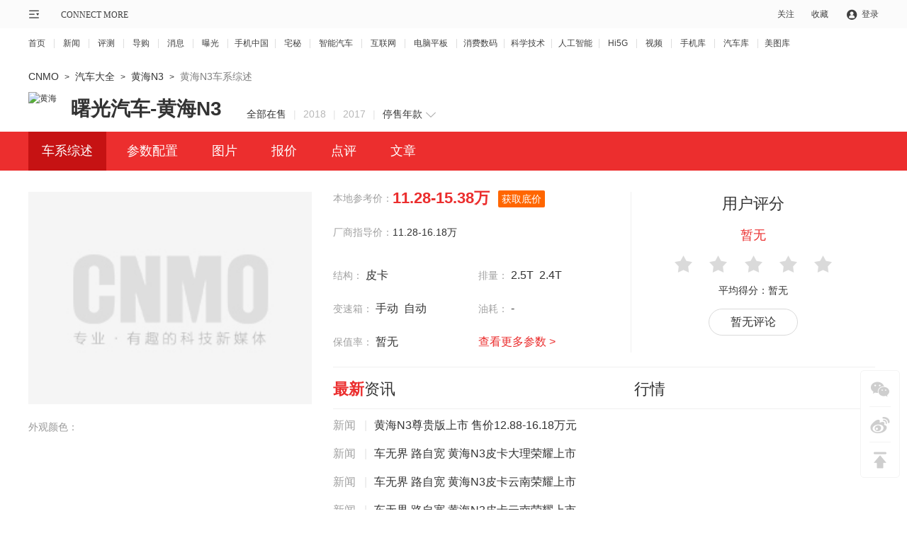

--- FILE ---
content_type: text/html; charset=gbk
request_url: https://auto.cnmo.com/6278/
body_size: 23356
content:
<!DOCTYPE html>
<html lang="en">

<head>
    <meta charset="GBK">
    <meta http-equiv="X-UA-Compatible" content="IE=edge,chrome=1" />
    <meta name="viewport" content="width=1220" />
    <meta name="apple-mobile-web-app-capable" content="yes">
    <meta name="apple-mobile-web-app-status-bar-style" content="black">
    <meta name="apple-mobile-web-app-title" content="">
    <meta name="format-detection" content="telephone=no">
    <title>【黄海N3】曙光汽车黄海N3报价_配置_图片_点评_CNMO</title>
    <meta name="keywords" content="黄海N3,曙光汽车黄海N3报价,黄海N3配置,黄海N3图片,曙光汽车黄海N3点评" />
    <meta name="description" content="CNMO黄海N3版块为您提供曙光汽车黄海N3系列汽车最新报价,黄海N3参数配置，黄海N3外观/内饰/改装图片以及黄海N3点评信息，为您选择黄海N3提供最有价值的信息。" />
    <meta content="always" name="referrer">
    <!-- 汽车库总样式css -->
    
    <link rel="stylesheet" type="text/css" href="//statict.cnmo.com/origin/??mainpage/css/public/reset.css,mainpage/css/public/topbar.css,mainpage/car/css/pub2018.css,mainpage/car/css/carlist.css?v=1.0">
    <link rel="stylesheet" type="text/css" href="//statict.cnmo.com/origin/mainpage/uCenter/css/home_login.css"/><!--登录弹窗-->
    <script type="text/javascript" src="//pic.cnmo.com/oddjs/carProduct/index.js"></script>
    <script type="text/javascript" src="//pic.cnmo.com/oddjs/carProduct/detail.js"></script>

</head>

<body>
    <div>
        <!--公共顶部-->
        <div class="topbar topbar2021 v2">
            <div class="w1200 marauto">
                <!-- 公用导购左侧内容 -->
                <div class="l">
                    <div class="sitemap">
                        <div class="mapico">
                            <div class="mem">&nbsp;</div>
                            <!--<div class="home mem"><i>|</i><span>CONNECT MORE</span></div>-->
                        </div>
                        <div class="mapbox" style="display: none;">
                            <div class="inner_box clearfix">
                                <ul>
                                    <li>
                                        <h2><a href="//www.cnmo.com/news/" title="新闻">新闻</a></h2>
                                        <p><a href="//www.cnmo.com/news/light/" title="新品曝光">新品曝光</a></p>
                                        <p><a href="//www.cnmo.com/news/industry/" title="行业动态">行业动态</a></p>
                                        <p><a href="//www.cnmo.com/news/deep/" title="深度解析">深度解析</a></p>
                                        <p><a href="//www.cnmo.com/news/message/" title="最新消息">最新消息</a></p>
                                        <p><a href="//www.cnmo.com/news/interview/" title="人物专访">人物专访</a></p>
                                    </li>
                                    <li>
                                        <h2><a href="//www.cnmo.com/reviews/" title="评测">评测</a></h2>
                                        <p><a href="//www.cnmo.com/reviews/danping/" title="单品评测">单品评测</a></p>
                                        <p><a href="//www.cnmo.com/reviews/hxparts/" title="横向评测">横向评测</a></p>
                                        <p><a href="//www.cnmo.com/reviews/contrast/" title="对比评测">对比评测</a></p>
                                        <p><a href="//www.cnmo.com/reviews/specialparts/" title="专项评测">专项评测</a></p>
                                    </li>
                                    <li>
                                        <h2><a href="//www.cnmo.com/guide/" title="导购">导购</a></h2>
                                        <p><a href="//www.cnmo.com/guide/shopguide/" title="常规导购">常规导购</a></p>
                                        <p><a href="//www.cnmo.com/guide/price/" title="报价">报价</a></p>
                                    </li>
                                    <li>
                                        <h2><a href="#" title="热门频道">热门频道</a></h2>
                                        <p><a href="//phone.cnmo.com" title="手机">手机</a></p>
                                        <p><a href="//flatbed.cnmo.com/" title="平板">平板</a></p>
                                        <p><a href="//notebook.cnmo.com/" title="电脑">电脑</a></p>
                                        <p><a href="//digital.cnmo.com/" title="穿戴">穿戴</a></p>
                                        <p><a href="//smartcar.cnmo.com/" title="汽车">汽车</a></p>
                                        <p><a href="//ai.cnmo.com/" title="人工智能">人工智能</a></p>
                                    </li>
                                    <li>
                                        <h2><a href="#" title="追新求异">追新求异</a></h2>
                                        <p><a href="//www.cnmo.com/metaverse/" title="AR/XR">AR/XR</a></p>
                                        <p><a href="//gadgets.cnmo.com/" title="配件">配件</a></p>
                                        <p><a href="//games.cnmo.com/" title="游戏">游戏</a></p>
                                        <p><a href="//tech.cnmo.com/" title="科学">科学</a></p>
                                        <p><a href="//home.cnmo.com/" title="智能家居">智能家居</a></p>
                                        <p><a href="//internet.cnmo.com/" title="互联网">互联网</a></p>
                                    </li>
                                    <li>
                                        <h2><a href="//www.cnmo.com/sp/" title="视频">视频</a></h2>
                                        <p><a href="//www.cnmo.com/sp/phone/" title="手机视频">手机视频</a></p>
                                        <p><a href="//www.cnmo.com/sp/reviews/" title="评测视频">评测视频</a></p>
                                        <p><a href="//www.cnmo.com/sp/chuangyi/" title="创意视频">创意视频</a></p>
                                        <p><a href="//www.cnmo.com/sp/shangshou/" title="上手视频">上手视频</a></p>
                                        <p><a href="//www.cnmo.com/sp/home/" title="智能硬件视频">智能硬件视频</a></p>
                                        <p><a href="//www.cnmo.com/sp/other/" title="手机周边视频">手机周边视频</a></p>
                                    </li>
                                    <li>
                                        <h2><a href="//product.cnmo.com/" title="查手机"> 查手机</a></h2>
                                        <p><a href="//product.cnmo.com/all/product.html" title="手机大全">手机大全</a></p>
                                        <p><a href="//product.cnmo.com/manu.html" title="品牌大全">品牌大全</a></p>
                                        <p><a href="//product.cnmo.com/top.html" title="手机排行榜">手机排行榜</a></p>
                                        <p><a href="//product.cnmo.com/top/5xszhhd/" title="手机评测排行">手机评测排行</a></p>
                                    </li>
                                    <li>
                                        <h2><a href="//auto.cnmo.com/" title="汽车大全">汽车大全</a></h2>
                                        <p><a href="//auto.cnmo.com/pinpai/" title="品牌找车">品牌找车</a></p>
                                        <p><a href="//auto.cnmo.com/xinnengyuan/" title="新能源汽车">新能源汽车</a></p>
                                        <p><a href="//auto.cnmo.com/jincouxingche/" title="紧凑型车">紧凑型车</a></p>
                                        <p><a href="//auto.cnmo.com/suv/" title="SUV汽车">SUV汽车</a></p>
                                    </li>
                                    <li>
                                        <h2><a href="//tu.cnmo.com/" title="图片库">图片库</a></h2>
                                        <p><a href="//tu.cnmo.com/phone/" title="手机图片">手机图片</a></p>
                                        <p><a href="//tu.cnmo.com/yangzhang/" title="样张美图">样张美图</a></p>
                                        <p><a href="//tu.cnmo.com/home/" title="智能家居图赏">智能家居图赏</a></p>
                                        <p><a href="//tu.cnmo.com/auto/" title="汽车图赏">汽车图赏</a></p>
                                    </li>
                                    <li>
                                        <h2><a href="#" title="其它">其它</a></h2>
                                        <p><a href="//www.cnmo.com/xiaodao/" title="小道消息">小道消息</a></p>
                                        <p><a href="//www.cnmo.com/hui/" title="手机汇">手机汇</a></p>
                                        <p><a href="//www.cnmo.com/onlive/" title="发布会直播">发布会直播</a></p>
                                        <p><a href="//topic.cnmo.com/" title="专题">专题</a></p>
                                    </li>
                                </ul>
                            </div>
                        </div>
                    </div>
                    <div class="home"><a href="//www.cnmo.com/">CONNECT MORE</a></div>
                </div>



                <!-- 公用导购右侧内容 -->

                <div class="r">
                    <ul>
                        <!-- <li class="register fr"><a rel="nofollow" target="_self" href="http://passport.cnmo.com/register/?backurl=http://www.cnmo.com/">注册</a></li> -->
                        <li class="login nologin fr"><a rel="nofollow" id="openLogin">登录</a></li>
                        <li class="sc fr"><div class="ac">收藏</div></li>
                        <li class="gz fr">
                            <div class="o">关注</div>
                            <div class="pbox" style="display: none;">
                                <div class="eqcode">
                                    <img src="//statict.cnmo.com/origin/mainpage/home/images/erwma.png?123">
                                    <p>手机中国公众号</p>
                                </div>

                                <div class="eqcode">
                                    <img src="//statict.cnmo.com/origin/mainpage/p/public/qr_code/xcx.png">
                                    <p>手机中国小程序</p>
                                </div>

                                <div class="eqcode">
                                    <img src="//statict.cnmo.com/origin/mainpage/p/public/qr_code/zhaim.png">
                                    <p>宅秘公众号</p>
                                </div>

                                <div class="eqcode">
                                    <img src="//statict.cnmo.com/origin/mainpage/p/public/qr_code/wb.png">
                                    <p>关注微博</p>
                                </div>
                            </div>
                            <!-- 400*170 -->
                        </li>
                    </ul>
                </div>
            </div>
        </div>

        <style>
            /* 设置个别链接的间距 */
            .topbar_f ul li.topbar_f_sm a {
                margin: 0 9px;
            }
        </style>
        <div class="topbar_f">
            <div class="w1200">
                <ul>
                    <li class="topbar_f_f"><a href="//www.cnmo.com">首页</a></li>
                    <li><a href="//www.cnmo.com/news/">新闻</a></li>
                    <li><a href="//www.cnmo.com/reviews/">评测</a></li>
                    <li><a href="//www.cnmo.com/guide/">导购</a></li>
                    <li><a href="//www.cnmo.com/news/message/">消息</a></li>
                    <li><a href="//www.cnmo.com/news/light/">曝光</a></li>
                    <li class="topbar_f_sm"><a href="//phone.cnmo.com">手机中国</a></li>
                    <li><a href="//home.cnmo.com">宅秘</a></li>
                    <li><a href="//smartcar.cnmo.com" class="topbar_f_sm">智能汽车</a></li>
                    <li><a href="//internet.cnmo.com">互联网</a></li>
                    <li><a href="//notebook.cnmo.com" class="topbar_f_sm">电脑平板</a></li>
                    <li class="topbar_f_sm"><a href="//digital.cnmo.com">消费数码</a></li>
                    <li class="topbar_f_sm"><a href="//tech.cnmo.com">科学技术</a></li>
                    <li class="topbar_f_sm"><a href="//ai.cnmo.com">人工智能</a></li>
                    <li><a href="//hi5g.cnmo.com">Hi5G</a></li>
                    <li><a href="//www.cnmo.com/sp/">视频</a></li>
                    <li><a href="//product.cnmo.com/">手机库</a></li>
                    <li><a href="//auto.cnmo.com/">汽车库</a></li>
                    <li class="topbar_f_sm topbar_f_l"><a href="//tu.cnmo.com/">美图库</a></li>
                </ul>
            </div>
        </div>


        <!--收藏-->

        <div class="mask" style="display:none;"></div>
        <div class="collection" style="display:none;">
            <div class="inbox">
                <div class="close"></div>
                <p style="text-indent:1em;">您的认可是我们最大的荣耀！</p>
                <p>小编友情提示windows版Chrome</p>
                <h4>请按CTRL+D</h4>
            </div>
        </div>
        <!--收藏end-->
        <!--公共顶部end-->

        <!--登录弹窗-->
        <div class="login_2019 inner" id="login2019" style="display:none">
            <div class="logoin_bg"></div>
            <div class="login_2019_box">
                <div class="login_2019_close"><img src="//statict.cnmo.com/origin/mainpage/uCenter/images/login_2019_close.png"></div>
                <div class="login_2020_erweima"></div>
                <div class="inbox clearfix">
                    <div class="ptit clearfix">
                        <div class="item borl on">
                            <span>手机号登录</span>
                        </div>
                        <div class="item borr">
                            <span>密码登录</span>
                        </div>
                    </div>
                    <div class="nbox" style="display: block;">
                        <ul class="formlist">
                            <li class="">
                                <label class="tips">
                                    <input type="text" class="user" placeholder="请输入手机号" value="">
                                    <b class="icon icondel"></b>
                                </label>
                                <label class="tinfo user-info">请输入正确的手机号！</label>
                            </li>
                            <li>
                                <label class="tips">
                                    <input type="text" class="mscode" autocomplete="off" placeholder="请输入验证码" value="">
                                    <b class="icon icondel"></b>
                                </label>
                                <label class="tips fr">
                                    <div class="getmsCode">获取验证码</div>
                                </label>
                                <label class="tinfo mscode-info">请输入正确的验证码！</label>
                            </li>
                            <li class="tu-ma-yanz">
                                <label class="tips">
                                    <input type="text" class="tscode" autocomplete="off" placeholder="请输入验证码" value="">
                                    <b class="icon icondel"></b>
                                </label>
                                <label class="tips fr">
                                    <img class="imgMa" src="//passport.cnmo.com/?c=Member_Ajax_AuthCode&amp;m=DisplayPostSeccode">
                                    <i class="imgMa1"><img src="//statict.cnmo.com/origin/mainpage/uCenter/images/tu_ma_yanz.png"></i>
                                </label>
                                <label class="tinfo tscode-info">请输入正确的验证码！</label>
                            </li>
                            <li>
                                <label class="tips auto_flag">自动登录</label>
                                <a class="forget-password" href="//passport.cnmo.com/?c=Member_FindPwd&amp;m=Index">忘记密码？</a>
                            </li>
                            <li><input type="submit" name="submit" class="submitbtn" data-type="1" value="立即登录"></li>
                            <li><p class="botxtxt"><a href="//passport.cnmo.com/?c=Member_Register&amp;m=Index">还没有账号？<span>立即注册</span></a></p></li>
                        </ul>
                    </div>
                    <div class="nbox n1" style="display: none;">
                        <ul class="formlist">
                            <li>
                                <label class="tips">
                                    <input type="text" class="user" autocomplete="off" placeholder="请输入账号或手机号" value="">
                                    <b class="icon icondel"></b>
                                </label>
                                <label class="tinfo user-info">请输入账号或手机号</label>
                            </li>
                            <li>
                                <label class="tips" id="password">
                                    <input type="password" class="mscode password" name="password" autocomplete="off" placeholder="请输入密码" value="">
                                    <input type="text" class="mscode text" name="password" autocomplete="off" placeholder="请输入密码" value="">
                                    <b class="icon iconmim"><i class="icon"></i></b>
                                </label>
                                <label class="tinfo password-info">请输入正确的密码！</label>
                            </li>
                            <li class="tu-ma-yanz">
                                <label class="tips">
                                    <input type="text" class="tscode" name="mscode" autocomplete="off" placeholder="请输入验证码" value="">
                                    <b class="icon icondel"></b>
                                </label>
                                <label class="tips fr">
                                    <img class="imgMa" src="//passport.cnmo.com/?c=Member_Ajax_AuthCode&amp;m=DisplayPostSeccode">
                                    <i class="imgMa1"><img src="//statict.cnmo.com/origin/mainpage/uCenter/images/tu_ma_yanz.png"></i>
                                </label>
                                <label class="tinfo tscode-info">请输入正确的验证码！</label>
                            </li>
                            <li>
                                <label class="tips auto_flag">自动登录 </label>
                                <a class="forget-password" href="//passport.cnmo.com/?c=Member_FindPwd&amp;m=Index">忘记密码？</a>
                            </li>
                            <li><input type="submit" name="submit" class="submitbtn" value="立即登录" data-type="2"></li>
                            <li><p class="botxtxt"><a href="//passport.cnmo.com/?c=Member_Register&amp;m=Index">还没有账号？<span>立即注册</span></a></p></li>
                        </ul>
                    </div>
                    <div class="other_login">
                        <div class="icos">
                            <div class="item aico ico1">
                                <a href="//passport.cnmo.com/?c=Member_QqLogin&amp;referer=http://passport.cnmo.com/logout/"></a>
                            </div>
                            <div class="item aico ico2">
                                <a href="//passport.cnmo.com/?c=Member_WeixinLogin&amp;referer=http://passport.cnmo.com/logout/"></a>
                            </div>
                            <div class="item aico ico3">
                                <a href="//bbs.cnmo.com/xwb.php?m=xwbAuth.login&amp;referer=http://passport.cnmo.com/logout/"></a>
                            </div>
                            <div class="item aico ico4">
                                <a href="//bbs.cnmo.com/xbaidu.php?m=baiduAuth.login&amp;referer=http://passport.cnmo.com/logout/"></a>
                            </div>
                        </div>
                    </div>
                </div>
                <!-- 2020-04-14 新增二维码登录 -->
                <div class="login_2020_erweima_box " style="display: none;">
                    <h4>扫描登录</h4>
                    <div class="l_erweima">
                        <img src="//statict.cnmo.com/origin/mainpage/uCenter/images/eq_erweima.png">
                        <div class="Invalid">
                            <p>二维码失效</p>
                            <div class="alid">刷新二维码</div>
                        </div>
                        <div class="loadings">
                            <i><img src="//statict.cnmo.com/origin/mainpage/uCenter/images/tu_ma_yanz.png"></i>
                        </div>
                    </div>
                    <div class="saomiao">
                        <i></i>
                        <div class="zhaimiapp">
                            打开 <span>宅秘APP</span>
                            <br>
                            扫一扫登录
                        </div>
                    </div>
                    <div class="other_login">
                        <div class="icos">
                            <div class="item aico ico1">
                                <a href="//passport.cnmo.com/?c=Member_QqLogin&amp;referer=http://passport.cnmo.com/logout/"></a>
                            </div>
                            <div class="item aico ico2">
                                <a href="//passport.cnmo.com/?c=Member_WeixinLogin&amp;referer=http://passport.cnmo.com/logout/"></a>
                            </div>
                            <div class="item aico ico3">
                                <a href="//bbs.cnmo.com/xwb.php?m=xwbAuth.login&amp;referer=http://passport.cnmo.com/logout/"></a>
                            </div>
                            <div class="item aico ico4">
                                <a href="//bbs.cnmo.com/xbaidu.php?m=baiduAuth.login&amp;referer=http://passport.cnmo.com/logout/"></a>
                            </div>
                        </div>
                    </div>
                </div>
            </div>
        </div>
        <!--登录弹窗end-->
    </div>
<!-- <style type="text/css">
/* 	.get-low-money-top{color: #ffa200;font-size: 14px;margin-left: 12px;margin-top: 11px;float: left;line-height: 16px;background: url(http://192.168.180.91/cnmo_front/carMoney/images/low_car_money_icon.png) no-repeat top right;background-size: 8px 8px;padding-right: 10px;} */
	
/* 	.get-low-money-top:hover{/*color: #ffa200;*/background-image: url(http://192.168.180.91/cnmo_front/carMoney/images/low_car_money_icon1.png);background-image\9: url(http://192.168.180.91/cnmo_front/carMoney/images/low_car_money_icon1_ie.png);} */
/* 	@media \0screen\,screen\9{ */
/* 		.get-low-money-top{background-image: url(http://192.168.180.91/cnmo_front/carMoney/images/low_car_money_icon_ie.png);} */
/* 		.get-low-money-top:hover{background-image: url(http://192.168.180.91/cnmo_front/carMoney/images/low_car_money_icon1_ie.png);} */
/* 	} */
/* 	.get-low-money{padding-top: 33px;} */
/* 	.get-low-money-a{display: block;text-align: center;width: 80px;height: 26px;margin: 5px auto 0;*margin: 5px 0 0;color: #fff;border-radius: 4px;background: #ec2e2e;font-size: 14px;line-height: 26px;} */
/* 	.get-low-money-a:hover{background: #f13e3e;color: #fff;} */
</style> -->

<!--弹框阴影 start-->
<div id="PopSelectCityZZ" style="display: none;"></div>

<div class="PopSelectCity" id="PopSelectCity" style="width: 660px; padding: 0px; height: 460px; margin: -230px 0px 0px -330px; display: none;">
    <div class="citypop citypop-bottom">
        <div class="citypop-content">
            <div class="citypop-content-top">
<!--                    <div class="citypop-search">-->
<!--                        <input placeholder="请输入城市名" id="auto-header-citypop-txt" type="text" value="">-->
<!--                        <div id="auto-header-citypop-tip-box" style="display:none" class="citypop-ct">-->
<!--                            <div id="auto-header-citypop-tip-no" class="ntextdicon">对不起，找不到您输入的内容</div>-->
<!--                            <div id="auto-header-citypop-tip-go" class="zdicon">点击直达</div>-->
<!--                            <ul id="auto-header-citypop-tip-list"></ul>-->
<!--                        </div>-->
<!--                    </div>-->
                <div id="auto-header-citypop-hotcity" class="citypop-hotcity">
                    <a id="auto-header-citypop-city" name="auto-header-citypop-city" target="_self" href="javascript:void(0);" data-key="3" data-info="[3, '北京', 'beijing']">北京</a>
                    <a id="auto-header-citypop-city" name="auto-header-citypop-city" target="_self" href="javascript:void(0);" data-key="28" data-info="[28, '石家庄', 'shijiazhuang']">石家庄</a>
                    <a id="auto-header-citypop-city" name="auto-header-citypop-city" target="_self" href="javascript:void(0);" data-key="38" data-info="[38, '保定', 'baoding']">保定</a>
                    <a id="auto-header-citypop-city" name="auto-header-citypop-city" target="_self" href="javascript:void(0);" data-key="17" data-info="[17, '呼和浩特', 'hh']">呼和浩特</a>
                    <a id="auto-header-citypop-city" name="auto-header-citypop-city" target="_self" href="javascript:void(0);" data-key="12" data-info="[12, '天津', 'tianjin']">天津</a>
                </div>
                <a id="citypop_hide" class="citypop-close" href="javascript:void(0)" target="_self">
                    <i>&nbsp;</i>
                </a>
            </div>
            <div class="citypop-content-info">
                <div id="auto-header-citypop-firstchar" class="citypop-nb">
                    <a href="#auto-header-citypop-firstchartoA" id="auto-header-citypop-firstchar" target="_self" data-key="A">A</a>
                    <a href="#auto-header-citypop-firstchartoF" id="auto-header-citypop-firstchar" target="_self" data-key="F">F</a>
                    <a href="#auto-header-citypop-firstchartoG" id="auto-header-citypop-firstchar" target="_self" data-key="G">G</a>
                    <a href="#auto-header-citypop-firstchartoH" id="auto-header-citypop-firstchar" target="_self" data-key="H">H</a>
                    <a href="#auto-header-citypop-firstchartoJ" id="auto-header-citypop-firstchar" target="_self" data-key="J">J</a>
                    <a href="#auto-header-citypop-firstchartoL" id="auto-header-citypop-firstchar" target="_self" data-key="L">L</a>
                    <a href="#auto-header-citypop-firstchartoN" id="auto-header-citypop-firstchar" target="_self" data-key="N">N</a>
                    <a href="#auto-header-citypop-firstchartoQ" id="auto-header-citypop-firstchar" target="_self" data-key="Q">Q</a>
                    <a href="#auto-header-citypop-firstchartoS" id="auto-header-citypop-firstchar" target="_self" data-key="S">S</a>
                    <a href="#auto-header-citypop-firstchartoT" id="auto-header-citypop-firstchar" target="_self" data-key="T">T</a>
                    <a href="#auto-header-citypop-firstchartoX" id="auto-header-citypop-firstchar" target="_self" data-key="X">X</a>
                    <a href="#auto-header-citypop-firstchartoY" id="auto-header-citypop-firstchar" target="_self" data-key="Y">Y</a>
                    <a href="#auto-header-citypop-firstchartoZ" id="auto-header-citypop-firstchar" target="_self" data-key="Z">Z</a>
                </div>
                <div id="auto_citylist" class="citypop-scity">
                    <dl class="dlbg dlbg-top">
                        <dt>
                            <span class="tx">直辖市：</span>
                        </dt>
                        <dd>
                            <a id="auto-header-citypop-city" name="auto-header-citypop-city" target="_self" href="javascript:void(0);" data-key="3" data-info="[3, '北京', 'beijing']" >北京</a>
                            <a id="auto-header-citypop-city" name="auto-header-citypop-city" target="_self" href="javascript:void(0);" data-key="61" data-info="[61, '重庆', 'chongqing']" class="">重庆</a>
                            <a id="auto-header-citypop-city" name="auto-header-citypop-city" target="_self" href="javascript:void(0);" data-key="4" data-info="[4, '上海', 'shanghai']" class="">上海</a>
                            <a id="auto-header-citypop-city" name="auto-header-citypop-city" target="_self" href="javascript:void(0);" data-key="12" data-info="[12, '天津', 'tianjin']" class="">天津</a>
                        </dd>
                    </dl>
                    <dl>
                        <dt>
                            <span class="tx">安徽：</span>
                            <span id="auto-header-citypop-firstchartoA" class="nu">A</span>
                        </dt>
                        <dd>
                            <a id="auto-header-citypop-city" name="auto-header-citypop-city" target="_self" href="javascript:void(0);" data-key="11" data-info="[11, '合肥', 'hefei']" class="">合肥</a>
                            <a id="auto-header-citypop-city" name="auto-header-citypop-city" target="_self" href="javascript:void(0);" data-key="133" data-info="[133, '淮南', 'huainan']" class="">淮南</a>
                            <a id="auto-header-citypop-city" name="auto-header-citypop-city" target="_self" href="javascript:void(0);" data-key="204" data-info="[204, '淮北', 'huaibei']" class="">淮北</a>
                            <a id="auto-header-citypop-city" name="auto-header-citypop-city" target="_self" href="javascript:void(0);" data-key="134" data-info="[134, '芜湖', 'wuhu']" class="">芜湖</a>
                            <a id="auto-header-citypop-city" name="auto-header-citypop-city" target="_self" href="javascript:void(0);" data-key="161" data-info="[161, '铜陵', 'tongling']" class="">铜陵</a>
                            <a id="auto-header-citypop-city" name="auto-header-citypop-city" target="_self" href="javascript:void(0);" data-key="139" data-info="[139, '蚌埠', 'bengbu']" class="">蚌埠</a>
                            <a id="auto-header-citypop-city" name="auto-header-citypop-city" target="_self" href="javascript:void(0);" data-key="185" data-info="[185, '马鞍山', 'maanshan']" class="">马鞍山</a>
                            <a id="auto-header-citypop-city" name="auto-header-citypop-city" target="_self" href="javascript:void(0);" data-key="116" data-info="[116, '安庆', 'anqing']" class="">安庆</a>
                            <a id="auto-header-citypop-city" name="auto-header-citypop-city" target="_self" href="javascript:void(0);" data-key="140" data-info="[140, '黄山', 'huangshan']" class="">黄山</a>
                            <a id="auto-header-citypop-city" name="auto-header-citypop-city" target="_self" href="javascript:void(0);" data-key="217" data-info="[217, '滁州', 'chuzhou']" class="">滁州</a>
                            <a id="auto-header-citypop-city" name="auto-header-citypop-city" target="_self" href="javascript:void(0);" data-key="230" data-info="[230, '宿州', 'ah_suzhou']" class="">宿州</a>
                            <a id="auto-header-citypop-city" name="auto-header-citypop-city" target="_self" href="javascript:void(0);" data-key="220" data-info="[220, '巢湖', 'chaohu']" class="">巢湖</a>
                            <a id="auto-header-citypop-city" name="auto-header-citypop-city" target="_self" href="javascript:void(0);" data-key="132" data-info="[132, '六安', 'liuan']" class="">六安</a>
                            <a id="auto-header-citypop-city" name="auto-header-citypop-city" target="_self" href="javascript:void(0);" data-key="115" data-info="[115, '阜阳', 'fuyang']" class="">阜阳</a>
                            <a id="auto-header-citypop-city" name="auto-header-citypop-city" target="_self" href="javascript:void(0);" data-key="621" data-info="[621, '池州', 'chizhou']" class="">池州</a>
                            <a id="auto-header-citypop-city" name="auto-header-citypop-city" target="_self" href="javascript:void(0);" data-key="384" data-info="[384, '宣城', 'xuancheng']" class="">宣城</a>
                            <a id="auto-header-citypop-city" name="auto-header-citypop-city" target="_self" href="javascript:void(0);" data-key="620" data-info="[620, '亳州', 'bozhou']" class="">亳州</a>
                        </dd>
                    </dl>
                    <dl>
                        <dt>
                            <span class="tx">福建：</span>
                            <span id="auto-header-citypop-firstchartoF" class="nu">F</span>
                        </dt>
                        <dd>
                            <a id="auto-header-citypop-city" name="auto-header-citypop-city" target="_self" href="javascript:void(0);" data-key="21" data-info="[21, '福州', 'fz']" class="">福州</a>
                            <a id="auto-header-citypop-city" name="auto-header-citypop-city" target="_self" href="javascript:void(0);" data-key="44" data-info="[44, '厦门', 'xiamen']" class="">厦门</a>
                            <a id="auto-header-citypop-city" name="auto-header-citypop-city" target="_self" href="javascript:void(0);" data-key="175" data-info="[175, '三明', 'sanming']" class="">三明</a>
                            <a id="auto-header-citypop-city" name="auto-header-citypop-city" target="_self" href="javascript:void(0);" data-key="180" data-info="[180, '莆田', 'putian']" class="">莆田</a>
                            <a id="auto-header-citypop-city" name="auto-header-citypop-city" target="_self" href="javascript:void(0);" data-key="117" data-info="[117, '泉州', 'quanzhou']" class="">泉州</a>
                            <a id="auto-header-citypop-city" name="auto-header-citypop-city" target="_self" href="javascript:void(0);" data-key="149" data-info="[149, '漳州', 'zhangzhou']" class="">漳州</a>
                            <a id="auto-header-citypop-city" name="auto-header-citypop-city" target="_self" href="javascript:void(0);" data-key="184" data-info="[184, '南平', 'nanping']" class="">南平</a>
                            <a id="auto-header-citypop-city" name="auto-header-citypop-city" target="_self" href="javascript:void(0);" data-key="183" data-info="[183, '宁德', 'ningde']" class="">宁德</a>
                            <a id="auto-header-citypop-city" name="auto-header-citypop-city" target="_self" href="javascript:void(0);" data-key="187" data-info="[187, '龙岩', 'longyan']" class="">龙岩</a>
                        </dd>
                    </dl>
                    <dl>
                        <dt>
                            <span class="tx">甘肃：</span>
                            <span id="auto-header-citypop-firstchartoG" class="nu">G</span>
                        </dt>
                        <dd>
                            <a id="auto-header-citypop-city" name="auto-header-citypop-city" target="_self" href="javascript:void(0);" data-key="18" data-info="[18, '兰州', 'lanzhou']" class="">兰州</a>
                            <a id="auto-header-citypop-city" name="auto-header-citypop-city" target="_self" href="javascript:void(0);" data-key="200" data-info="[200, '嘉峪关', 'jiayuguan']" class="">嘉峪关</a>
                            <a id="auto-header-citypop-city" name="auto-header-citypop-city" target="_self" href="javascript:void(0);" data-key="609" data-info="[609, '金昌', 'jinchang']" class="">金昌</a>
                            <a id="auto-header-citypop-city" name="auto-header-citypop-city" target="_self" href="javascript:void(0);" data-key="225" data-info="[225, '白银', 'baiyin']" class="">白银</a>
                            <a id="auto-header-citypop-city" name="auto-header-citypop-city" target="_self" href="javascript:void(0);" data-key="164" data-info="[164, '天水', 'tianshui']" class="">天水</a>
                            <a id="auto-header-citypop-city" name="auto-header-citypop-city" target="_self" href="javascript:void(0);" data-key="605" data-info="[605, '平凉', 'pingliang']" class="">平凉</a>
                            <a id="auto-header-citypop-city" name="auto-header-citypop-city" target="_self" href="javascript:void(0);" data-key="557" data-info="[557, '临夏', 'linxia']" class="">临夏</a>
                            <a id="auto-header-citypop-city" name="auto-header-citypop-city" target="_self" href="javascript:void(0);" data-key="608" data-info="[608, '武威', 'wuwei']" class="">武威</a>
                            <a id="auto-header-citypop-city" name="auto-header-citypop-city" target="_self" href="javascript:void(0);" data-key="606" data-info="[606, '张掖', 'zhangye']" class="">张掖</a>
                            <a id="auto-header-citypop-city" name="auto-header-citypop-city" target="_self" href="javascript:void(0);" data-key="195" data-info="[195, '酒泉', 'jiuquan']" class="">酒泉</a>
                            <a id="auto-header-citypop-city" name="auto-header-citypop-city" target="_self" href="javascript:void(0);" data-key="607" data-info="[607, '庆阳', 'qingyang']" class="">庆阳</a>
                            <a id="auto-header-citypop-city" name="auto-header-citypop-city" target="_self" href="javascript:void(0);" data-key="604" data-info="[604, '定西', 'dingxi']" class="">定西</a>
                            <a id="auto-header-citypop-city" name="auto-header-citypop-city" target="_self" href="javascript:void(0);" data-key="610" data-info="[610, '陇南', 'longnan']" class="">陇南</a>
                        </dd>
                        <dt>
                            <span class="tx">广西：</span>
                        </dt>
                        <dd>
                            <a id="auto-header-citypop-city" name="auto-header-citypop-city" target="_self" href="javascript:void(0);" data-key="20" data-info="[20, '南宁', 'nanning']" class="">南宁</a>
                            <a id="auto-header-citypop-city" name="auto-header-citypop-city" target="_self" href="javascript:void(0);" data-key="84" data-info="[84, '柳州', 'liuzhou']" class="">柳州</a>
                            <a id="auto-header-citypop-city" name="auto-header-citypop-city" target="_self" href="javascript:void(0);" data-key="208" data-info="[208, '桂林', 'guilin']" class="">桂林</a>
                            <a id="auto-header-citypop-city" name="auto-header-citypop-city" target="_self" href="javascript:void(0);" data-key="158" data-info="[158, '梧州', 'wuzhou']" class="">梧州</a>
                            <a id="auto-header-citypop-city" name="auto-header-citypop-city" target="_self" href="javascript:void(0);" data-key="222" data-info="[222, '北海', 'beihai']" class="">北海</a>
                            <a id="auto-header-citypop-city" name="auto-header-citypop-city" target="_self" href="javascript:void(0);" data-key="633" data-info="[633, '防城港', 'fangchenggang']" class="">防城港</a>
                            <a id="auto-header-citypop-city" name="auto-header-citypop-city" target="_self" href="javascript:void(0);" data-key="632" data-info="[632, '钦州', 'qinzhou']" class="">钦州</a>
                            <a id="auto-header-citypop-city" name="auto-header-citypop-city" target="_self" href="javascript:void(0);" data-key="630" data-info="[630, '贵港', 'guigang']" class="">贵港</a>
                            <a id="auto-header-citypop-city" name="auto-header-citypop-city" target="_self" href="javascript:void(0);" data-key="631" data-info="[631, '玉林', 'yl']" class="">玉林</a>
                            <a id="auto-header-citypop-city" name="auto-header-citypop-city" target="_self" href="javascript:void(0);" data-key="629" data-info="[629, '河池', 'hechi']" class="">河池</a>
                            <a id="auto-header-citypop-city" name="auto-header-citypop-city" target="_self" href="javascript:void(0);" data-key="634" data-info="[634, '来宾', 'laibin']" class="">来宾</a>
                            <a id="auto-header-citypop-city" name="auto-header-citypop-city" target="_self" href="javascript:void(0);" data-key="627" data-info="[627, '百色', 'baise']" class="">百色</a>
                            <a id="auto-header-citypop-city" name="auto-header-citypop-city" target="_self" href="javascript:void(0);" data-key="628" data-info="[628, '贺州', 'hezhou']" class="">贺州</a>
                            <a id="auto-header-citypop-city" name="auto-header-citypop-city" target="_self" href="javascript:void(0);" data-key="635" data-info="[635, '崇左', 'chongzuo']" class="">崇左</a>
                        </dd>
                        <dt>
                            <span class="tx">广东：</span>
                        </dt>
                        <dd>
                            <a id="auto-header-citypop-city" name="auto-header-citypop-city" target="_self" href="javascript:void(0);" data-key="5" data-info="[5, '广州', 'guangzhou']" class="">广州</a>
                            <a id="auto-header-citypop-city" name="auto-header-citypop-city" target="_self" href="javascript:void(0);" data-key="6" data-info="[6, '深圳', 'shenzhen']" class="">深圳</a>
                            <a id="auto-header-citypop-city" name="auto-header-citypop-city" target="_self" href="javascript:void(0);" data-key="73" data-info="[73, '珠海', 'zhuhai']" class="">珠海</a>
                            <a id="auto-header-citypop-city" name="auto-header-citypop-city" target="_self" href="javascript:void(0);" data-key="93" data-info="[93, '汕头', 'shantou']" class="">汕头</a>
                            <a id="auto-header-citypop-city" name="auto-header-citypop-city" target="_self" href="javascript:void(0);" data-key="172" data-info="[172, '韶关', 'shaoguan']" class="">韶关</a>
                            <a id="auto-header-citypop-city" name="auto-header-citypop-city" target="_self" href="javascript:void(0);" data-key="92" data-info="[92, '惠州', 'huizhou']" class="">惠州</a>
                            <a id="auto-header-citypop-city" name="auto-header-citypop-city" target="_self" href="javascript:void(0);" data-key="626" data-info="[626, '汕尾', 'shanwei']" class="">汕尾</a>
                            <a id="auto-header-citypop-city" name="auto-header-citypop-city" target="_self" href="javascript:void(0);" data-key="58" data-info="[58, '东莞', 'dongguan']" class="">东莞</a>
                            <a id="auto-header-citypop-city" name="auto-header-citypop-city" target="_self" href="javascript:void(0);" data-key="72" data-info="[72, '中山', 'zhongshan']" class="">中山</a>
                            <a id="auto-header-citypop-city" name="auto-header-citypop-city" target="_self" href="javascript:void(0);" data-key="90" data-info="[90, '江门', 'jiangmen']" class="">江门</a>
                            <a id="auto-header-citypop-city" name="auto-header-citypop-city" target="_self" href="javascript:void(0);" data-key="39" data-info="[39, '佛山', 'foshan']" class="">佛山</a>
                            <a id="auto-header-citypop-city" name="auto-header-citypop-city" target="_self" href="javascript:void(0);" data-key="625" data-info="[625, '阳江', 'yangjiang']" class="">阳江</a>
                            <a id="auto-header-citypop-city" name="auto-header-citypop-city" target="_self" href="javascript:void(0);" data-key="622" data-info="[622, '湛江', 'zhanjiang']" class="">湛江</a>
                            <a id="auto-header-citypop-city" name="auto-header-citypop-city" target="_self" href="javascript:void(0);" data-key="623" data-info="[623, '茂名', 'maoming']" class="">茂名</a>
                            <a id="auto-header-citypop-city" name="auto-header-citypop-city" target="_self" href="javascript:void(0);" data-key="148" data-info="[148, '肇庆', 'zhaoqing']" class="">肇庆</a>
                            <a id="auto-header-citypop-city" name="auto-header-citypop-city" target="_self" href="javascript:void(0);" data-key="91" data-info="[91, '梅州', 'meizhou']" class="">梅州</a>
                            <a id="auto-header-citypop-city" name="auto-header-citypop-city" target="_self" href="javascript:void(0);" data-key="179" data-info="[179, '清远', 'qingyuan']" class="">清远</a>
                            <a id="auto-header-citypop-city" name="auto-header-citypop-city" target="_self" href="javascript:void(0);" data-key="219" data-info="[219, '潮州', 'chaozhou']" class="">潮州</a>
                            <a id="auto-header-citypop-city" name="auto-header-citypop-city" target="_self" href="javascript:void(0);" data-key="624" data-info="[624, '云浮', 'yunfu']" class="">云浮</a>
                            <a id="auto-header-citypop-city" name="auto-header-citypop-city" target="_self" href="javascript:void(0);" data-key="205" data-info="[205, '河源', 'heyuan']" class="">河源</a>
                            <a id="auto-header-citypop-city" name="auto-header-citypop-city" target="_self" href="javascript:void(0);" data-key="199" data-info="[199, '揭阳', 'jieyang']" class="">揭阳</a>
                        </dd>
                        <dt>
                            <span class="tx">贵州：</span>
                        </dt>
                        <dd>
                            <a id="auto-header-citypop-city" name="auto-header-citypop-city" target="_self" href="javascript:void(0);" data-key="123" data-info="[123, '贵阳', 'guiyang']" class="">贵阳</a>
                            <a id="auto-header-citypop-city" name="auto-header-citypop-city" target="_self" href="javascript:void(0);" data-key="188" data-info="[188, '六盘水', 'liupanshui']" class="">六盘水</a>
                            <a id="auto-header-citypop-city" name="auto-header-citypop-city" target="_self" href="javascript:void(0);" data-key="124" data-info="[124, '遵义', 'zunyi']" class="">遵义</a>
                            <a id="auto-header-citypop-city" name="auto-header-citypop-city" target="_self" href="javascript:void(0);" data-key="228" data-info="[228, '安顺', 'anshun']" class="">安顺</a>
                            <a id="auto-header-citypop-city" name="auto-header-citypop-city" target="_self" href="javascript:void(0);" data-key="672" data-info="[672, '黔南', 'qiannan']" class="">黔南</a>
                            <a id="auto-header-citypop-city" name="auto-header-citypop-city" target="_self" href="javascript:void(0);" data-key="659" data-info="[659, '铜仁', 'tongren']" class="">铜仁</a>
                            <a id="auto-header-citypop-city" name="auto-header-citypop-city" target="_self" href="javascript:void(0);" data-key="673" data-info="[673, '黔东南', 'qiandongnan']" class="">黔东南</a>
                            <a id="auto-header-citypop-city" name="auto-header-citypop-city" target="_self" href="javascript:void(0);" data-key="661" data-info="[661, '毕节', 'bijie']" class="">毕节</a>
                            <a id="auto-header-citypop-city" name="auto-header-citypop-city" target="_self" href="javascript:void(0);" data-key="671" data-info="[671, '黔西南', 'qianxinan']" class="">黔西南</a>
                        </dd>
                    </dl>
                    <dl>
                        <dt>
                            <span class="tx">河南：</span>
                            <span id="auto-header-citypop-firstchartoH" class="nu">H</span>
                        </dt>
                        <dd>
                            <a id="auto-header-citypop-city" name="auto-header-citypop-city" target="_self" href="javascript:void(0);" data-key="16" data-info="[16, '郑州', 'zhengzhou']" class="">郑州</a>
                            <a id="auto-header-citypop-city" name="auto-header-citypop-city" target="_self" href="javascript:void(0);" data-key="194" data-info="[194, '开封', 'kaifeng']" class="">开封</a>
                            <a id="auto-header-citypop-city" name="auto-header-citypop-city" target="_self" href="javascript:void(0);" data-key="110" data-info="[110, '洛阳', 'luoyang']" class="">洛阳</a>
                            <a id="auto-header-citypop-city" name="auto-header-citypop-city" target="_self" href="javascript:void(0);" data-key="181" data-info="[181, '平顶山', 'pingdingshan']" class="">平顶山</a>
                            <a id="auto-header-citypop-city" name="auto-header-citypop-city" target="_self" href="javascript:void(0);" data-key="641" data-info="[641, '焦作', 'jiaozuo']" class="">焦作</a>
                            <a id="auto-header-citypop-city" name="auto-header-citypop-city" target="_self" href="javascript:void(0);" data-key="642" data-info="[642, '鹤壁', 'hebi']" class="">鹤壁</a>
                            <a id="auto-header-citypop-city" name="auto-header-citypop-city" target="_self" href="javascript:void(0);" data-key="111" data-info="[111, '新乡', 'xinxiang']" class="">新乡</a>
                            <a id="auto-header-citypop-city" name="auto-header-citypop-city" target="_self" href="javascript:void(0);" data-key="227" data-info="[227, '安阳', 'anyang']" class="">安阳</a>
                            <a id="auto-header-citypop-city" name="auto-header-citypop-city" target="_self" href="javascript:void(0);" data-key="588" data-info="[588, '濮阳', 'puyang']" class="">濮阳</a>
                            <a id="auto-header-citypop-city" name="auto-header-citypop-city" target="_self" href="javascript:void(0);" data-key="156" data-info="[156, '许昌', 'xuchang']" class="">许昌</a>
                            <a id="auto-header-citypop-city" name="auto-header-citypop-city" target="_self" href="javascript:void(0);" data-key="640" data-info="[640, '漯河', 'luohe']" class="">漯河</a>
                            <a id="auto-header-citypop-city" name="auto-header-citypop-city" target="_self" href="javascript:void(0);" data-key="639" data-info="[639, '三门峡', 'sanmenxia']" class="">三门峡</a>
                            <a id="auto-header-citypop-city" name="auto-header-citypop-city" target="_self" href="javascript:void(0);" data-key="31" data-info="[31, '南阳', 'nanyang']" class="">南阳</a>
                            <a id="auto-header-citypop-city" name="auto-header-citypop-city" target="_self" href="javascript:void(0);" data-key="173" data-info="[173, '商丘', 'shangqiu']" class="">商丘</a>
                            <a id="auto-header-citypop-city" name="auto-header-citypop-city" target="_self" href="javascript:void(0);" data-key="638" data-info="[638, '信阳', 'xinyang']" class="">信阳</a>
                            <a id="auto-header-citypop-city" name="auto-header-citypop-city" target="_self" href="javascript:void(0);" data-key="637" data-info="[637, '周口', 'zhoukou']" class="">周口</a>
                            <a id="auto-header-citypop-city" name="auto-header-citypop-city" target="_self" href="javascript:void(0);" data-key="585" data-info="[585, '驻马店', 'zhumadian']" class="">驻马店</a>
                            <a id="auto-header-citypop-city" name="auto-header-citypop-city" target="_self" href="javascript:void(0);" data-key="454" data-info="[454, '济源', 'jiyuan']" class="">济源</a>
                        </dd>
                        <dt>
                            <span class="tx">湖北：</span>
                        </dt>
                        <dd>
                            <a id="auto-header-citypop-city" name="auto-header-citypop-city" target="_self" href="javascript:void(0);" data-key="9" data-info="[9, '武汉', 'wuhan']" class="">武汉</a>
                            <a id="auto-header-citypop-city" name="auto-header-citypop-city" target="_self" href="javascript:void(0);" data-key="71" data-info="[71, '黄石', 'huangshi']" class="">黄石</a>
                            <a id="auto-header-citypop-city" name="auto-header-citypop-city" target="_self" href="javascript:void(0);" data-key="70" data-info="[70, '十堰', 'shiyan']" class="">十堰</a>
                            <a id="auto-header-citypop-city" name="auto-header-citypop-city" target="_self" href="javascript:void(0);" data-key="35" data-info="[35, '宜昌', 'yichang']" class="">宜昌</a>
                            <a id="auto-header-citypop-city" name="auto-header-citypop-city" target="_self" href="javascript:void(0);" data-key="53" data-info="[53, '荆州', 'jingzhou']" class="">荆州</a>
                            <a id="auto-header-citypop-city" name="auto-header-citypop-city" target="_self" href="javascript:void(0);" data-key="196" data-info="[196, '荆门', 'jingmen']" class="">荆门</a>
                            <a id="auto-header-citypop-city" name="auto-header-citypop-city" target="_self" href="javascript:void(0);" data-key="214" data-info="[214, '鄂州', 'ezhou']" class="">鄂州</a>
                            <a id="auto-header-citypop-city" name="auto-header-citypop-city" target="_self" href="javascript:void(0);" data-key="114" data-info="[114, '孝感', 'xiaogan']" class="">孝感</a>
                            <a id="auto-header-citypop-city" name="auto-header-citypop-city" target="_self" href="javascript:void(0);" data-key="203" data-info="[203, '黄冈', 'huanggang']" class="">黄冈</a>
                            <a id="auto-header-citypop-city" name="auto-header-citypop-city" target="_self" href="javascript:void(0);" data-key="52" data-info="[52, '咸宁', 'xianning']" class="">咸宁</a>
                            <a id="auto-header-citypop-city" name="auto-header-citypop-city" target="_self" href="javascript:void(0);" data-key="165" data-info="[165, '随州', 'suizhou']" class="">随州</a>
                            <a id="auto-header-citypop-city" name="auto-header-citypop-city" target="_self" href="javascript:void(0);" data-key="481" data-info="[481, '天门', 'tianmen']" class="">天门</a>
                            <a id="auto-header-citypop-city" name="auto-header-citypop-city" target="_self" href="javascript:void(0);" data-key="480" data-info="[480, '潜江', 'qianjiang']" class="">潜江</a>
                            <a id="auto-header-citypop-city" name="auto-header-citypop-city" target="_self" href="javascript:void(0);" data-key="477" data-info="[477, '恩施', 'enshi']" class="">恩施</a>
                            <a id="auto-header-citypop-city" name="auto-header-citypop-city" target="_self" href="javascript:void(0);" data-key="69" data-info="[69, '襄阳', 'xiangyang']" class="">襄阳</a>
                        </dd>
                        <dt>
                            <span class="tx">黑龙江：</span>
                        </dt>
                        <dd>
                            <a id="auto-header-citypop-city" name="auto-header-citypop-city" target="_self" href="javascript:void(0);" data-key="43" data-info="[43, '哈尔滨', 'haerbin']" class="">哈尔滨</a>
                            <a id="auto-header-citypop-city" name="auto-header-citypop-city" target="_self" href="javascript:void(0);" data-key="178" data-info="[178, '齐齐哈尔', 'qiqihaer']" class="">齐齐哈尔</a>
                            <a id="auto-header-citypop-city" name="auto-header-citypop-city" target="_self" href="javascript:void(0);" data-key="329" data-info="[329, '鸡西', 'jixi']" class="">鸡西</a>
                            <a id="auto-header-citypop-city" name="auto-header-citypop-city" target="_self" href="javascript:void(0);" data-key="120" data-info="[120, '大庆', 'daqing']" class="">大庆</a>
                            <a id="auto-header-citypop-city" name="auto-header-citypop-city" target="_self" href="javascript:void(0);" data-key="591" data-info="[591, '双鸭山', 'shuangyashan']" class="">双鸭山</a>
                            <a id="auto-header-citypop-city" name="auto-header-citypop-city" target="_self" href="javascript:void(0);" data-key="590" data-info="[590, '鹤岗', 'hegang']" class="">鹤岗</a>
                            <a id="auto-header-citypop-city" name="auto-header-citypop-city" target="_self" href="javascript:void(0);" data-key="327" data-info="[327, '伊春', 'hljyichun']" class="">伊春</a>
                            <a id="auto-header-citypop-city" name="auto-header-citypop-city" target="_self" href="javascript:void(0);" data-key="324" data-info="[324, '佳木斯', 'jiamusi']" class="">佳木斯</a>
                            <a id="auto-header-citypop-city" name="auto-header-citypop-city" target="_self" href="javascript:void(0);" data-key="320" data-info="[320, '牡丹江', 'mudanjiang']" class="">牡丹江</a>
                            <a id="auto-header-citypop-city" name="auto-header-citypop-city" target="_self" href="javascript:void(0);" data-key="592" data-info="[592, '七台河', 'qitaihe']" class="">七台河</a>
                            <a id="auto-header-citypop-city" name="auto-header-citypop-city" target="_self" href="javascript:void(0);" data-key="336" data-info="[336, '黑河', 'heihe']" class="">黑河</a>
                            <a id="auto-header-citypop-city" name="auto-header-citypop-city" target="_self" href="javascript:void(0);" data-key="332" data-info="[332, '绥化', 'suihua']" class="">绥化</a>
                            <a id="auto-header-citypop-city" name="auto-header-citypop-city" target="_self" href="javascript:void(0);" data-key="593" data-info="[593, '大兴安岭', 'daxinganling']" class="">大兴安岭</a>
                        </dd>
                        <dt>
                            <span class="tx">湖南：</span>
                        </dt>
                        <dd>
                            <a id="auto-header-citypop-city" name="auto-header-citypop-city" target="_self" href="javascript:void(0);" data-key="19" data-info="[19, '长沙', 'changsha']" class="">长沙</a>
                            <a id="auto-header-citypop-city" name="auto-header-citypop-city" target="_self" href="javascript:void(0);" data-key="80" data-info="[80, '株洲', 'zhuzhou']" class="">株洲</a>
                            <a id="auto-header-citypop-city" name="auto-header-citypop-city" target="_self" href="javascript:void(0);" data-key="81" data-info="[81, '湘潭', 'xiangtan']" class="">湘潭</a>
                            <a id="auto-header-citypop-city" name="auto-header-citypop-city" target="_self" href="javascript:void(0);" data-key="82" data-info="[82, '衡阳', 'hangyang']" class="">衡阳</a>
                            <a id="auto-header-citypop-city" name="auto-header-citypop-city" target="_self" href="javascript:void(0);" data-key="143" data-info="[143, '邵阳', 'shaoyang']" class="">邵阳</a>
                            <a id="auto-header-citypop-city" name="auto-header-citypop-city" target="_self" href="javascript:void(0);" data-key="34" data-info="[34, '岳阳', 'yueyang']" class="">岳阳</a>
                            <a id="auto-header-citypop-city" name="auto-header-citypop-city" target="_self" href="javascript:void(0);" data-key="221" data-info="[221, '常德', 'changde']" class="">常德</a>
                            <a id="auto-header-citypop-city" name="auto-header-citypop-city" target="_self" href="javascript:void(0);" data-key="589" data-info="[589, '张家界', 'zjj']" class="">张家界</a>
                            <a id="auto-header-citypop-city" name="auto-header-citypop-city" target="_self" href="javascript:void(0);" data-key="83" data-info="[83, '郴州', 'chenzhou']" class="">郴州</a>
                            <a id="auto-header-citypop-city" name="auto-header-citypop-city" target="_self" href="javascript:void(0);" data-key="153" data-info="[153, '益阳', 'yiyang']" class="">益阳</a>
                            <a id="auto-header-citypop-city" name="auto-header-citypop-city" target="_self" href="javascript:void(0);" data-key="644" data-info="[644, '永州', 'yongzhou']" class="">永州</a>
                            <a id="auto-header-citypop-city" name="auto-header-citypop-city" target="_self" href="javascript:void(0);" data-key="138" data-info="[138, '怀化', 'huaihua']" class="">怀化</a>
                            <a id="auto-header-citypop-city" name="auto-header-citypop-city" target="_self" href="javascript:void(0);" data-key="643" data-info="[643, '娄底', 'loudi']" class="">娄底</a>
                            <a id="auto-header-citypop-city" name="auto-header-citypop-city" target="_self" href="javascript:void(0);" data-key="645" data-info="[645, '湘西', 'xiangxi']" class="">湘西</a>
                        </dd>
                        <dt>
                            <span class="tx">河北：</span>
                        </dt>
                        <dd>
                            <a id="auto-header-citypop-city" name="auto-header-citypop-city" target="_self" href="javascript:void(0);" data-key="28" data-info="[28, '石家庄', 'shijiazhuang']" class="">石家庄</a>
                            <a id="auto-header-citypop-city" name="auto-header-citypop-city" target="_self" href="javascript:void(0);" data-key="47" data-info="[47, '唐山', 'tangshan']" class="">唐山</a>
                            <a id="auto-header-citypop-city" name="auto-header-citypop-city" target="_self" href="javascript:void(0);" data-key="50" data-info="[50, '邯郸', 'handan']" class="">邯郸</a>
                            <a id="auto-header-citypop-city" name="auto-header-citypop-city" target="_self" href="javascript:void(0);" data-key="49" data-info="[49, '邢台', 'xingtai']" class="">邢台</a>
                            <a id="auto-header-citypop-city" name="auto-header-citypop-city" target="_self" href="javascript:void(0);" data-key="38" data-info="[38, '保定', 'baoding']" class="">保定</a>
                            <a id="auto-header-citypop-city" name="auto-header-citypop-city" target="_self" href="javascript:void(0);" data-key="109" data-info="[109, '张家口', 'zhangjiakou']" class="">张家口</a>
                            <a id="auto-header-citypop-city" name="auto-header-citypop-city" target="_self" href="javascript:void(0);" data-key="218" data-info="[218, '承德', 'chengde']" class="">承德</a>
                            <a id="auto-header-citypop-city" name="auto-header-citypop-city" target="_self" href="javascript:void(0);" data-key="130" data-info="[130, '秦皇岛', 'qinhuangdao']" class="">秦皇岛</a>
                            <a id="auto-header-citypop-city" name="auto-header-citypop-city" target="_self" href="javascript:void(0);" data-key="48" data-info="[48, '沧州', 'cangzhou']" class="">沧州</a>
                            <a id="auto-header-citypop-city" name="auto-header-citypop-city" target="_self" href="javascript:void(0);" data-key="190" data-info="[190, '廊坊', 'langfang']" class="">廊坊</a>
                            <a id="auto-header-citypop-city" name="auto-header-citypop-city" target="_self" href="javascript:void(0);" data-key="206" data-info="[206, '衡水', 'hengshui']" class="">衡水</a>
                        </dd>
                        <dt>
                            <span class="tx">海南：</span>
                        </dt>
                        <dd>
                            <a id="auto-header-citypop-city" name="auto-header-citypop-city" target="_self" href="javascript:void(0);" data-key="79" data-info="[79, '海口', 'haikou']" class="">海口</a>
                            <a id="auto-header-citypop-city" name="auto-header-citypop-city" target="_self" href="javascript:void(0);" data-key="174" data-info="[174, '三亚', 'sanya']" class="">三亚</a>
                            <a id="auto-header-citypop-city" name="auto-header-citypop-city" target="_self" href="javascript:void(0);" data-key="520" data-info="[520, '儋州', 'danzhou']" class="">儋州</a>
                            <a id="auto-header-citypop-city" name="auto-header-citypop-city" target="_self" href="javascript:void(0);" data-key="636" data-info="[636, '三沙', 'sansha']" class="">三沙</a>
                        </dd>
                    </dl>
                    <dl>
                        <dt>
                            <span class="tx">吉林：</span>
                            <span id="auto-header-citypop-firstchartoJ" class="nu">J</span>
                        </dt>
                        <dd>
                            <a id="auto-header-citypop-city" name="auto-header-citypop-city" target="_self" href="javascript:void(0);" data-key="14" data-info="[14, '长春', 'changchun']" class="">长春</a>
                            <a id="auto-header-citypop-city" name="auto-header-citypop-city" target="_self" href="javascript:void(0);" data-key="126" data-info="[126, '吉林', 'jilin']" class="">吉林</a>
                            <a id="auto-header-citypop-city" name="auto-header-citypop-city" target="_self" href="javascript:void(0);" data-key="168" data-info="[168, '四平', 'siping']" class="">四平</a>
                            <a id="auto-header-citypop-city" name="auto-header-citypop-city" target="_self" href="javascript:void(0);" data-key="594" data-info="[594, '辽源', 'liaoyuan']" class="">辽源</a>
                            <a id="auto-header-citypop-city" name="auto-header-citypop-city" target="_self" href="javascript:void(0);" data-key="302" data-info="[302, '通化', 'tonghua']" class="">通化</a>
                            <a id="auto-header-citypop-city" name="auto-header-citypop-city" target="_self" href="javascript:void(0);" data-key="595" data-info="[595, '白山', 'baishan']" class="">白山</a>
                            <a id="auto-header-citypop-city" name="auto-header-citypop-city" target="_self" href="javascript:void(0);" data-key="167" data-info="[167, '松原', 'songyuan']" class="">松原</a>
                            <a id="auto-header-citypop-city" name="auto-header-citypop-city" target="_self" href="javascript:void(0);" data-key="226" data-info="[226, '白城', 'baicheng']" class="">白城</a>
                            <a id="auto-header-citypop-city" name="auto-header-citypop-city" target="_self" href="javascript:void(0);" data-key="309" data-info="[309, '延边', 'yanbian']" class="">延边</a>
                        </dd>
                        <dt>
                            <span class="tx">江西：</span>
                        </dt>
                        <dd>
                            <a id="auto-header-citypop-city" name="auto-header-citypop-city" target="_self" href="javascript:void(0);" data-key="40" data-info="[40, '南昌', 'nanchang']" class="">南昌</a>
                            <a id="auto-header-citypop-city" name="auto-header-citypop-city" target="_self" href="javascript:void(0);" data-key="197" data-info="[197, '景德镇', 'jingdezhen']" class="">景德镇</a>
                            <a id="auto-header-citypop-city" name="auto-header-citypop-city" target="_self" href="javascript:void(0);" data-key="141" data-info="[141, '萍乡', 'pingxiang']" class="">萍乡</a>
                            <a id="auto-header-citypop-city" name="auto-header-citypop-city" target="_self" href="javascript:void(0);" data-key="122" data-info="[122, '九江', 'jiujiang']" class="">九江</a>
                            <a id="auto-header-citypop-city" name="auto-header-citypop-city" target="_self" href="javascript:void(0);" data-key="142" data-info="[142, '新余', 'xinyu']" class="">新余</a>
                            <a id="auto-header-citypop-city" name="auto-header-citypop-city" target="_self" href="javascript:void(0);" data-key="410" data-info="[410, '鹰潭', 'yingtan']" class="">鹰潭</a>
                            <a id="auto-header-citypop-city" name="auto-header-citypop-city" target="_self" href="javascript:void(0);" data-key="86" data-info="[86, '赣州', 'ganzhou']" class="">赣州</a>
                            <a id="auto-header-citypop-city" name="auto-header-citypop-city" target="_self" href="javascript:void(0);" data-key="85" data-info="[85, '上饶', 'shangrao']" class="">上饶</a>
                            <a id="auto-header-citypop-city" name="auto-header-citypop-city" target="_self" href="javascript:void(0);" data-key="400" data-info="[400, '宜春', 'jxyichun']" class="">宜春</a>
                            <a id="auto-header-citypop-city" name="auto-header-citypop-city" target="_self" href="javascript:void(0);" data-key="587" data-info="[587, '吉安', 'jian']" class="">吉安</a>
                            <a id="auto-header-citypop-city" name="auto-header-citypop-city" target="_self" href="javascript:void(0);" data-key="144" data-info="[144, '抚州', 'fuzhou']" class="">抚州</a>
                        </dd>
                        <dt>
                            <span class="tx">江苏：</span>
                        </dt>
                        <dd>
                            <a id="auto-header-citypop-city" name="auto-header-citypop-city" target="_self" href="javascript:void(0);" data-key="10" data-info="[10, '南京', 'nanjing']" class="">南京</a>
                            <a id="auto-header-citypop-city" name="auto-header-citypop-city" target="_self" href="javascript:void(0);" data-key="59" data-info="[59, '徐州', 'xuzhou']" class="">徐州</a>
                            <a id="auto-header-citypop-city" name="auto-header-citypop-city" target="_self" href="javascript:void(0);" data-key="135" data-info="[135, '连云港', 'lianyungang']" class="">连云港</a>
                            <a id="auto-header-citypop-city" name="auto-header-citypop-city" target="_self" href="javascript:void(0);" data-key="104" data-info="[104, '盐城', 'yancheng']" class="">盐城</a>
                            <a id="auto-header-citypop-city" name="auto-header-citypop-city" target="_self" href="javascript:void(0);" data-key="154" data-info="[154, '扬州', 'yangzhou']" class="">扬州</a>
                            <a id="auto-header-citypop-city" name="auto-header-citypop-city" target="_self" href="javascript:void(0);" data-key="102" data-info="[102, '南通', 'nantong']" class="">南通</a>
                            <a id="auto-header-citypop-city" name="auto-header-citypop-city" target="_self" href="javascript:void(0);" data-key="105" data-info="[105, '镇江', 'zhenjiang']" class="">镇江</a>
                            <a id="auto-header-citypop-city" name="auto-header-citypop-city" target="_self" href="javascript:void(0);" data-key="62" data-info="[62, '常州', 'changzhou']" class="">常州</a>
                            <a id="auto-header-citypop-city" name="auto-header-citypop-city" target="_self" href="javascript:void(0);" data-key="78" data-info="[78, '无锡', 'wuxi']" class="">无锡</a>
                            <a id="auto-header-citypop-city" name="auto-header-citypop-city" target="_self" href="javascript:void(0);" data-key="29" data-info="[29, '苏州', 'suzhou']" class="">苏州</a>
                            <a id="auto-header-citypop-city" name="auto-header-citypop-city" target="_self" href="javascript:void(0);" data-key="346" data-info="[346, '常熟', 'changshu']" class="">常熟</a>
                            <a id="auto-header-citypop-city" name="auto-header-citypop-city" target="_self" href="javascript:void(0);" data-key="136" data-info="[136, '淮安', 'huaian']" class="">淮安</a>
                            <a id="auto-header-citypop-city" name="auto-header-citypop-city" target="_self" href="javascript:void(0);" data-key="229" data-info="[229, '泰州', 'taizhou']" class="">泰州</a>
                            <a id="auto-header-citypop-city" name="auto-header-citypop-city" target="_self" href="javascript:void(0);" data-key="137" data-info="[137, '宿迁', 'suqian']" class="">宿迁</a>
                        </dd>
                    </dl>
                    <dl>
                        <dt>
                            <span class="tx">辽宁：</span>
                            <span id="auto-header-citypop-firstchartoL" class="nu">L</span>
                        </dt>
                        <dd>
                            <a id="auto-header-citypop-city" name="auto-header-citypop-city" target="_self" href="javascript:void(0);" data-key="23" data-info="[23, '沈阳', 'shenyang']" class="">沈阳</a>
                            <a id="auto-header-citypop-city" name="auto-header-citypop-city" target="_self" href="javascript:void(0);" data-key="37" data-info="[37, '大连', 'dalian']" class="">大连</a>
                            <a id="auto-header-citypop-city" name="auto-header-citypop-city" target="_self" href="javascript:void(0);" data-key="66" data-info="[66, '鞍山', 'anshan']" class="">鞍山</a>
                            <a id="auto-header-citypop-city" name="auto-header-citypop-city" target="_self" href="javascript:void(0);" data-key="213" data-info="[213, '抚顺', 'fushun']" class="">抚顺</a>
                            <a id="auto-header-citypop-city" name="auto-header-citypop-city" target="_self" href="javascript:void(0);" data-key="596" data-info="[596, '本溪', 'benxi']" class="">本溪</a>
                            <a id="auto-header-citypop-city" name="auto-header-citypop-city" target="_self" href="javascript:void(0);" data-key="216" data-info="[216, '丹东', 'dandong']" class="">丹东</a>
                            <a id="auto-header-citypop-city" name="auto-header-citypop-city" target="_self" href="javascript:void(0);" data-key="131" data-info="[131, '锦州', 'jinzhou']" class="">锦州</a>
                            <a id="auto-header-citypop-city" name="auto-header-citypop-city" target="_self" href="javascript:void(0);" data-key="129" data-info="[129, '葫芦岛', 'huludao']" class="">葫芦岛</a>
                            <a id="auto-header-citypop-city" name="auto-header-citypop-city" target="_self" href="javascript:void(0);" data-key="67" data-info="[67, '营口', 'yingkou']" class="">营口</a>
                            <a id="auto-header-citypop-city" name="auto-header-citypop-city" target="_self" href="javascript:void(0);" data-key="597" data-info="[597, '阜新', 'fuxin']" class="">阜新</a>
                            <a id="auto-header-citypop-city" name="auto-header-citypop-city" target="_self" href="javascript:void(0);" data-key="285" data-info="[285, '辽阳', 'liaoyang']" class="">辽阳</a>
                            <a id="auto-header-citypop-city" name="auto-header-citypop-city" target="_self" href="javascript:void(0);" data-key="163" data-info="[163, '铁岭', 'tieling']" class="">铁岭</a>
                            <a id="auto-header-citypop-city" name="auto-header-citypop-city" target="_self" href="javascript:void(0);" data-key="289" data-info="[289, '朝阳', 'chaoyang']" class="">朝阳</a>
                            <a id="auto-header-citypop-city" name="auto-header-citypop-city" target="_self" href="javascript:void(0);" data-key="182" data-info="[182, '盘锦', 'panjin']" class="">盘锦</a>
                        </dd>
                    </dl>
                    <dl>
                        <dt>
                            <span class="tx">宁夏：</span>
                            <span id="auto-header-citypop-firstchartoN" class="nu">N</span>
                        </dt>
                        <dd>
                            <a id="auto-header-citypop-city" name="auto-header-citypop-city" target="_self" href="javascript:void(0);" data-key="125" data-info="[125, '银川', 'yinchuan']" class="">银川</a>
                            <a id="auto-header-citypop-city" name="auto-header-citypop-city" target="_self" href="javascript:void(0);" data-key="170" data-info="[170, '石嘴山', 'shizuishan']" class="">石嘴山</a>
                            <a id="auto-header-citypop-city" name="auto-header-citypop-city" target="_self" href="javascript:void(0);" data-key="612" data-info="[612, '中卫', 'zhongwei']" class="">中卫</a>
                            <a id="auto-header-citypop-city" name="auto-header-citypop-city" target="_self" href="javascript:void(0);" data-key="611" data-info="[611, '吴忠', 'wuzhong']" class="">吴忠</a>
                            <a id="auto-header-citypop-city" name="auto-header-citypop-city" target="_self" href="javascript:void(0);" data-key="207" data-info="[207, '固原', 'guyuan']" class="">固原</a>
                        </dd>
                        <dt>
                            <span class="tx">内蒙古：</span>
                        </dt>
                        <dd>
                            <a id="auto-header-citypop-city" name="auto-header-citypop-city" target="_self" href="javascript:void(0);" data-key="17" data-info="[17, '呼和浩特', 'hh']" class="">呼和浩特</a>
                            <a id="auto-header-citypop-city" name="auto-header-citypop-city" target="_self" href="javascript:void(0);" data-key="55" data-info="[55, '包头', 'baotou']" class="">包头</a>
                            <a id="auto-header-citypop-city" name="auto-header-citypop-city" target="_self" href="javascript:void(0);" data-key="159" data-info="[159, '乌海', 'wuhai']" class="">乌海</a>
                            <a id="auto-header-citypop-city" name="auto-header-citypop-city" target="_self" href="javascript:void(0);" data-key="121" data-info="[121, '赤峰', 'chifeng']" class="">赤峰</a>
                            <a id="auto-header-citypop-city" name="auto-header-citypop-city" target="_self" href="javascript:void(0);" data-key="162" data-info="[162, '通辽', 'tongliao']" class="">通辽</a>
                            <a id="auto-header-citypop-city" name="auto-header-citypop-city" target="_self" href="javascript:void(0);" data-key="56" data-info="[56, '鄂尔多斯', 'eerduosi']" class="">鄂尔多斯</a>
                            <a id="auto-header-citypop-city" name="auto-header-citypop-city" target="_self" href="javascript:void(0);" data-key="202" data-info="[202, '呼伦贝尔', 'hulunbeier']" class="">呼伦贝尔</a>
                            <a id="auto-header-citypop-city" name="auto-header-citypop-city" target="_self" href="javascript:void(0);" data-key="599" data-info="[599, '锡林郭勒盟', 'xilinguolemeng']" class="">锡林郭勒盟</a>
                            <a id="auto-header-citypop-city" name="auto-header-citypop-city" target="_self" href="javascript:void(0);" data-key="598" data-info="[598, '乌兰察布盟', 'wulanchabumeng']" class="">乌兰察布盟</a>
                            <a id="auto-header-citypop-city" name="auto-header-citypop-city" target="_self" href="javascript:void(0);" data-key="223" data-info="[223, '巴彦淖尔', 'bayannaoer']" class="">巴彦淖尔</a>
                            <a id="auto-header-citypop-city" name="auto-header-citypop-city" target="_self" href="javascript:void(0);" data-key="271" data-info="[271, '兴安', 'xingan']" class="">兴安</a>
                        </dd>
                    </dl>
                    <dl>
                        <dt>
                            <span class="tx">青海：</span>
                            <span id="auto-header-citypop-firstchartoQ" class="nu">Q</span>
                        </dt>
                        <dd>
                            <a id="auto-header-citypop-city" name="auto-header-citypop-city" target="_self" href="javascript:void(0);" data-key="68" data-info="[68, '西宁', 'xining']" class="">西宁</a>
                            <a id="auto-header-citypop-city" name="auto-header-citypop-city" target="_self" href="javascript:void(0);" data-key="618" data-info="[618, '海南', 'hainan']" class="">海南</a>
                            <a id="auto-header-citypop-city" name="auto-header-citypop-city" target="_self" href="javascript:void(0);" data-key="616" data-info="[616, '海北', 'haibei']" class="">海北</a>
                            <a id="auto-header-citypop-city" name="auto-header-citypop-city" target="_self" href="javascript:void(0);" data-key="617" data-info="[617, '黄南', 'huangnan']" class="">黄南</a>
                            <a id="auto-header-citypop-city" name="auto-header-citypop-city" target="_self" href="javascript:void(0);" data-key="614" data-info="[614, '海东', 'haidong']" class="">海东</a>
                            <a id="auto-header-citypop-city" name="auto-header-citypop-city" target="_self" href="javascript:void(0);" data-key="560" data-info="[560, '玉树', 'qhyushu']" class="">玉树</a>
                            <a id="auto-header-citypop-city" name="auto-header-citypop-city" target="_self" href="javascript:void(0);" data-key="619" data-info="[619, '果洛', 'guoluo']" class="">果洛</a>
                            <a id="auto-header-citypop-city" name="auto-header-citypop-city" target="_self" href="javascript:void(0);" data-key="615" data-info="[615, '海西', 'haixi']" class="">海西</a>
                        </dd>
                    </dl>
                    <dl>
                        <dt>
                            <span class="tx">陕西：</span>
                            <span id="auto-header-citypop-firstchartoS" class="nu">S</span>
                        </dt>
                        <dd>
                            <a id="auto-header-citypop-city" name="auto-header-citypop-city" target="_self" href="javascript:void(0);" data-key="8" data-info="[8, '西安', 'xian']" class="">西安</a>
                            <a id="auto-header-citypop-city" name="auto-header-citypop-city" target="_self" href="javascript:void(0);" data-key="224" data-info="[224, '宝鸡', 'baoji']" class="">宝鸡</a>
                            <a id="auto-header-citypop-city" name="auto-header-citypop-city" target="_self" href="javascript:void(0);" data-key="146" data-info="[146, '咸阳', 'xianyang']" class="">咸阳</a>
                            <a id="auto-header-citypop-city" name="auto-header-citypop-city" target="_self" href="javascript:void(0);" data-key="602" data-info="[602, '铜川', 'tongchuan']" class="">铜川</a>
                            <a id="auto-header-citypop-city" name="auto-header-citypop-city" target="_self" href="javascript:void(0);" data-key="160" data-info="[160, '渭南', 'weinan']" class="">渭南</a>
                            <a id="auto-header-citypop-city" name="auto-header-citypop-city" target="_self" href="javascript:void(0);" data-key="145" data-info="[145, '延安', 'yanan']" class="">延安</a>
                            <a id="auto-header-citypop-city" name="auto-header-citypop-city" target="_self" href="javascript:void(0);" data-key="601" data-info="[601, '汉中', 'hanzhong']" class="">汉中</a>
                            <a id="auto-header-citypop-city" name="auto-header-citypop-city" target="_self" href="javascript:void(0);" data-key="119" data-info="[119, '榆林', 'yulin']" class="">榆林</a>
                            <a id="auto-header-citypop-city" name="auto-header-citypop-city" target="_self" href="javascript:void(0);" data-key="603" data-info="[603, '商洛', 'shangluo']" class="">商洛</a>
                            <a id="auto-header-citypop-city" name="auto-header-citypop-city" target="_self" href="javascript:void(0);" data-key="600" data-info="[600, '安康', 'ankang']" class="">安康</a>
                        </dd>
                        <dt>
                            <span class="tx">四川：</span>
                        </dt>
                        <dd>
                            <a id="auto-header-citypop-city" name="auto-header-citypop-city" target="_self" href="javascript:void(0);" data-key="7" data-info="[7, '成都', 'chengdou']" class="">成都</a>
                            <a id="auto-header-citypop-city" name="auto-header-citypop-city" target="_self" href="javascript:void(0);" data-key="649" data-info="[649, '自贡', 'zigong']" class="">自贡</a>
                            <a id="auto-header-citypop-city" name="auto-header-citypop-city" target="_self" href="javascript:void(0);" data-key="646" data-info="[646, '攀枝花', 'panzhihua']" class="">攀枝花</a>
                            <a id="auto-header-citypop-city" name="auto-header-citypop-city" target="_self" href="javascript:void(0);" data-key="215" data-info="[215, '德阳', 'deyang']" class="">德阳</a>
                            <a id="auto-header-citypop-city" name="auto-header-citypop-city" target="_self" href="javascript:void(0);" data-key="112" data-info="[112, '泸州', 'luzhou']" class="">泸州</a>
                            <a id="auto-header-citypop-city" name="auto-header-citypop-city" target="_self" href="javascript:void(0);" data-key="113" data-info="[113, '绵阳', 'mianyang']" class="">绵阳</a>
                            <a id="auto-header-citypop-city" name="auto-header-citypop-city" target="_self" href="javascript:void(0);" data-key="654" data-info="[654, '内江', 'neijiang']" class="">内江</a>
                            <a id="auto-header-citypop-city" name="auto-header-citypop-city" target="_self" href="javascript:void(0);" data-key="209" data-info="[209, '广元', 'guangyuan']" class="">广元</a>
                            <a id="auto-header-citypop-city" name="auto-header-citypop-city" target="_self" href="javascript:void(0);" data-key="529" data-info="[529, '广汉', 'guanghan']" class="">广汉</a>
                            <a id="auto-header-citypop-city" name="auto-header-citypop-city" target="_self" href="javascript:void(0);" data-key="166" data-info="[166, '遂宁', 'suining']" class="">遂宁</a>
                            <a id="auto-header-citypop-city" name="auto-header-citypop-city" target="_self" href="javascript:void(0);" data-key="651" data-info="[651, '乐山', 'leshan']" class="">乐山</a>
                            <a id="auto-header-citypop-city" name="auto-header-citypop-city" target="_self" href="javascript:void(0);" data-key="127" data-info="[127, '南充', 'nanchong']" class="">南充</a>
                            <a id="auto-header-citypop-city" name="auto-header-citypop-city" target="_self" href="javascript:void(0);" data-key="647" data-info="[647, '宜宾', 'yibin']" class="">宜宾</a>
                            <a id="auto-header-citypop-city" name="auto-header-citypop-city" target="_self" href="javascript:void(0);" data-key="210" data-info="[210, '广安', 'guangan']" class="">广安</a>
                            <a id="auto-header-citypop-city" name="auto-header-citypop-city" target="_self" href="javascript:void(0);" data-key="655" data-info="[655, '达州', 'dazhou']" class="">达州</a>
                            <a id="auto-header-citypop-city" name="auto-header-citypop-city" target="_self" href="javascript:void(0);" data-key="648" data-info="[648, '雅安', 'yaan']" class="">雅安</a>
                            <a id="auto-header-citypop-city" name="auto-header-citypop-city" target="_self" href="javascript:void(0);" data-key="650" data-info="[650, '资阳', 'ziyang']" class="">资阳</a>
                            <a id="auto-header-citypop-city" name="auto-header-citypop-city" target="_self" href="javascript:void(0);" data-key="653" data-info="[653, '巴中', 'bazhong']" class="">巴中</a>
                            <a id="auto-header-citypop-city" name="auto-header-citypop-city" target="_self" href="javascript:void(0);" data-key="658" data-info="[658, '凉山', 'liangshan']" class="">凉山</a>
                            <a id="auto-header-citypop-city" name="auto-header-citypop-city" target="_self" href="javascript:void(0);" data-key="657" data-info="[657, '甘孜', 'ganzi']" class="">甘孜</a>
                            <a id="auto-header-citypop-city" name="auto-header-citypop-city" target="_self" href="javascript:void(0);" data-key="656" data-info="[656, '阿坝', 'aba']" class="">阿坝</a>
                            <a id="auto-header-citypop-city" name="auto-header-citypop-city" target="_self" href="javascript:void(0);" data-key="652" data-info="[652, '眉山', 'meishan']" class="">眉山</a>
                        </dd>
                        <dt>
                            <span class="tx">山西：</span>
                        </dt>
                        <dd>
                            <a id="auto-header-citypop-city" name="auto-header-citypop-city" target="_self" href="javascript:void(0);" data-key="30" data-info="[30, '太原', 'taiyuan']" class="">太原</a>
                            <a id="auto-header-citypop-city" name="auto-header-citypop-city" target="_self" href="javascript:void(0);" data-key="15" data-info="[15, '大同', 'datong']" class="">大同</a>
                            <a id="auto-header-citypop-city" name="auto-header-citypop-city" target="_self" href="javascript:void(0);" data-key="155" data-info="[155, '阳泉', 'yangquan']" class="">阳泉</a>
                            <a id="auto-header-citypop-city" name="auto-header-citypop-city" target="_self" href="javascript:void(0);" data-key="64" data-info="[64, '长治', 'changzhi']" class="">长治</a>
                            <a id="auto-header-citypop-city" name="auto-header-citypop-city" target="_self" href="javascript:void(0);" data-key="198" data-info="[198, '晋城', 'jincheng']" class="">晋城</a>
                            <a id="auto-header-citypop-city" name="auto-header-citypop-city" target="_self" href="javascript:void(0);" data-key="169" data-info="[169, '朔州', 'shuozhou']" class="">朔州</a>
                            <a id="auto-header-citypop-city" name="auto-header-citypop-city" target="_self" href="javascript:void(0);" data-key="65" data-info="[65, '临汾', 'linfen']" class="">临汾</a>
                            <a id="auto-header-citypop-city" name="auto-header-citypop-city" target="_self" href="javascript:void(0);" data-key="157" data-info="[157, '忻州', 'xinzhou']" class="">忻州</a>
                            <a id="auto-header-citypop-city" name="auto-header-citypop-city" target="_self" href="javascript:void(0);" data-key="74" data-info="[74, '晋中', 'jinzhong']" class="">晋中</a>
                            <a id="auto-header-citypop-city" name="auto-header-citypop-city" target="_self" href="javascript:void(0);" data-key="186" data-info="[186, '吕梁', 'lvliang']" class="">吕梁</a>
                            <a id="auto-header-citypop-city" name="auto-header-citypop-city" target="_self" href="javascript:void(0);" data-key="118" data-info="[118, '运城', 'yuncheng']" class="">运城</a>
                        </dd>
                        <dt>
                            <span class="tx">山东：</span>
                        </dt>
                        <dd>
                            <a id="auto-header-citypop-city" name="auto-header-citypop-city" target="_self" href="javascript:void(0);" data-key="27" data-info="[27, '济南', 'jinan']" class="">济南</a>
                            <a id="auto-header-citypop-city" name="auto-header-citypop-city" target="_self" href="javascript:void(0);" data-key="51" data-info="[51, '青岛', 'qingdao']" class="">青岛</a>
                            <a id="auto-header-citypop-city" name="auto-header-citypop-city" target="_self" href="javascript:void(0);" data-key="57" data-info="[57, '淄博', 'zibo']" class="">淄博</a>
                            <a id="auto-header-citypop-city" name="auto-header-citypop-city" target="_self" href="javascript:void(0);" data-key="151" data-info="[151, '枣庄', 'zaozhuang']" class="">枣庄</a>
                            <a id="auto-header-citypop-city" name="auto-header-citypop-city" target="_self" href="javascript:void(0);" data-key="45" data-info="[45, '东营', 'dongying']" class="">东营</a>
                            <a id="auto-header-citypop-city" name="auto-header-citypop-city" target="_self" href="javascript:void(0);" data-key="46" data-info="[46, '潍坊', 'weifang']" class="">潍坊</a>
                            <a id="auto-header-citypop-city" name="auto-header-citypop-city" target="_self" href="javascript:void(0);" data-key="24" data-info="[24, '烟台', 'yantai']" class="">烟台</a>
                            <a id="auto-header-citypop-city" name="auto-header-citypop-city" target="_self" href="javascript:void(0);" data-key="95" data-info="[95, '济宁', 'jining']" class="">济宁</a>
                            <a id="auto-header-citypop-city" name="auto-header-citypop-city" target="_self" href="javascript:void(0);" data-key="33" data-info="[33, '泰安', 'taian']" class="">泰安</a>
                            <a id="auto-header-citypop-city" name="auto-header-citypop-city" target="_self" href="javascript:void(0);" data-key="100" data-info="[100, '威海', 'weihai']" class="">威海</a>
                            <a id="auto-header-citypop-city" name="auto-header-citypop-city" target="_self" href="javascript:void(0);" data-key="99" data-info="[99, '日照', 'rizhao']" class="">日照</a>
                            <a id="auto-header-citypop-city" name="auto-header-citypop-city" target="_self" href="javascript:void(0);" data-key="191" data-info="[191, '莱芜', 'laiwu']" class="">莱芜</a>
                            <a id="auto-header-citypop-city" name="auto-header-citypop-city" target="_self" href="javascript:void(0);" data-key="97" data-info="[97, '聊城', 'liaocheng']" class="">聊城</a>
                            <a id="auto-header-citypop-city" name="auto-header-citypop-city" target="_self" href="javascript:void(0);" data-key="96" data-info="[96, '滨州', 'binzhou']" class="">滨州</a>
                            <a id="auto-header-citypop-city" name="auto-header-citypop-city" target="_self" href="javascript:void(0);" data-key="94" data-info="[94, '临沂', 'linyi']" class="">临沂</a>
                            <a id="auto-header-citypop-city" name="auto-header-citypop-city" target="_self" href="javascript:void(0);" data-key="98" data-info="[98, '德州', 'dezhou']" class="">德州</a>
                            <a id="auto-header-citypop-city" name="auto-header-citypop-city" target="_self" href="javascript:void(0);" data-key="101" data-info="[101, '菏泽', 'heze']" class="">菏泽</a>
                        </dd>
                    </dl>
                    <dl>
                        <dt>
                            <span class="tx">天津：</span>
                            <span id="auto-header-citypop-firstchartoT" class="nu">T</span>
                        </dt>
                        <dd>
                            <a id="auto-header-citypop-city" name="auto-header-citypop-city" target="_self" href="javascript:void(0);" data-key="12" data-info="[12, '天津', 'tianjin']" class="">天津</a>
                            <a id="auto-header-citypop-city" name="auto-header-citypop-city" target="_self" href="javascript:void(0);" data-key="75" data-info="[75, '天津滨海', 'tianjinbinhai']" class="">天津滨海</a>
                        </dd>
                    </dl>
                    <dl>
                        <dt>
                            <span class="tx">新疆：</span>
                            <span id="auto-header-citypop-firstchartoX" class="nu">X</span>
                        </dt>
                        <dd>
                            <a id="auto-header-citypop-city" name="auto-header-citypop-city" target="_self" href="javascript:void(0);" data-key="22" data-info="[22, '乌鲁木齐', 'wulumuqi']" class="">乌鲁木齐</a>
                            <a id="auto-header-citypop-city" name="auto-header-citypop-city" target="_self" href="javascript:void(0);" data-key="192" data-info="[192, '克拉玛依', 'kelamayi']" class="">克拉玛依</a>
                            <a id="auto-header-citypop-city" name="auto-header-citypop-city" target="_self" href="javascript:void(0);" data-key="193" data-info="[193, '喀什', 'kashi']" class="">喀什</a>
                            <a id="auto-header-citypop-city" name="auto-header-citypop-city" target="_self" href="javascript:void(0);" data-key="574" data-info="[574, '哈密', 'hami']" class="">哈密</a>
                            <a id="auto-header-citypop-city" name="auto-header-citypop-city" target="_self" href="javascript:void(0);" data-key="576" data-info="[576, '阿克苏', 'akesu']" class="">阿克苏</a>
                            <a id="auto-header-citypop-city" name="auto-header-citypop-city" target="_self" href="javascript:void(0);" data-key="578" data-info="[578, '和田', 'hetian']" class="">和田</a>
                            <a id="auto-header-citypop-city" name="auto-header-citypop-city" target="_self" href="javascript:void(0);" data-key="573" data-info="[573, '吐鲁番', 'tulufan']" class="">吐鲁番</a>
                            <a id="auto-header-citypop-city" name="auto-header-citypop-city" target="_self" href="javascript:void(0);" data-key="584" data-info="[584, '伊犁哈萨克自治州', 'yilihasakezizhizhou']" class="">伊犁哈萨克自治州</a>
                            <a id="auto-header-citypop-city" name="auto-header-citypop-city" target="_self" href="javascript:void(0);" data-key="572" data-info="[572, '阿勒泰', 'aletai']" class="">阿勒泰</a>
                            <a id="auto-header-citypop-city" name="auto-header-citypop-city" target="_self" href="javascript:void(0);" data-key="563" data-info="[563, '昌吉', 'changji']" class="">昌吉</a>
                            <a id="auto-header-citypop-city" name="auto-header-citypop-city" target="_self" href="javascript:void(0);" data-key="570" data-info="[570, '塔城', 'tacheng']" class="">塔城</a>
                            <a id="auto-header-citypop-city" name="auto-header-citypop-city" target="_self" href="javascript:void(0);" data-key="171" data-info="[171, '石河子', 'shihezi']" class="">石河子</a>
                        </dd>
                        <dt>
                            <span class="tx">西藏：</span>
                        </dt>
                        <dd>
                            <a id="auto-header-citypop-city" name="auto-header-citypop-city" target="_self" href="javascript:void(0);" data-key="128" data-info="[128, '拉萨', 'lasa']" class="">拉萨</a>
                        </dd>
                    </dl>
                    <dl>
                        <dt>
                            <span class="tx">云南：</span>
                            <span id="auto-header-citypop-firstchartoY" class="nu">Y</span>
                        </dt>
                        <dd>
                            <a id="auto-header-citypop-city" name="auto-header-citypop-city" target="_self" href="javascript:void(0);" data-key="26" data-info="[26, '昆明', 'kunming']" class="">昆明</a>
                            <a id="auto-header-citypop-city" name="auto-header-citypop-city" target="_self" href="javascript:void(0);" data-key="177" data-info="[177, '曲靖', 'qujing']" class="">曲靖</a>
                            <a id="auto-header-citypop-city" name="auto-header-citypop-city" target="_self" href="javascript:void(0);" data-key="152" data-info="[152, '玉溪', 'yuxi']" class="">玉溪</a>
                            <a id="auto-header-citypop-city" name="auto-header-citypop-city" target="_self" href="javascript:void(0);" data-key="666" data-info="[666, '昭通', 'zhaotong']" class="">昭通</a>
                            <a id="auto-header-citypop-city" name="auto-header-citypop-city" target="_self" href="javascript:void(0);" data-key="546" data-info="[546, '楚雄', 'chuxiong']" class="">楚雄</a>
                            <a id="auto-header-citypop-city" name="auto-header-citypop-city" target="_self" href="javascript:void(0);" data-key="547" data-info="[547, '大理', 'dali']" class="">大理</a>
                            <a id="auto-header-citypop-city" name="auto-header-citypop-city" target="_self" href="javascript:void(0);" data-key="663" data-info="[663, '保山', 'baoshan']" class="">保山</a>
                            <a id="auto-header-citypop-city" name="auto-header-citypop-city" target="_self" href="javascript:void(0);" data-key="668" data-info="[668, '普洱', 'puer']" class="">普洱</a>
                            <a id="auto-header-citypop-city" name="auto-header-citypop-city" target="_self" href="javascript:void(0);" data-key="549" data-info="[549, '文山', 'wenshan']" class="">文山</a>
                            <a id="auto-header-citypop-city" name="auto-header-citypop-city" target="_self" href="javascript:void(0);" data-key="665" data-info="[665, '西双版纳', 'xishuangbanna']" class="">西双版纳</a>
                            <a id="auto-header-citypop-city" name="auto-header-citypop-city" target="_self" href="javascript:void(0);" data-key="586" data-info="[586, '红河', 'honghe']" class="">红河</a>
                            <a id="auto-header-citypop-city" name="auto-header-citypop-city" target="_self" href="javascript:void(0);" data-key="670" data-info="[670, '德宏', 'dehong']" class="">德宏</a>
                            <a id="auto-header-citypop-city" name="auto-header-citypop-city" target="_self" href="javascript:void(0);" data-key="664" data-info="[664, '临沧', 'lincang']" class="">临沧</a>
                            <a id="auto-header-citypop-city" name="auto-header-citypop-city" target="_self" href="javascript:void(0);" data-key="667" data-info="[667, '丽江', 'lijiang']" class="">丽江</a>
                            <a id="auto-header-citypop-city" name="auto-header-citypop-city" target="_self" href="javascript:void(0);" data-key="669" data-info="[669, '迪庆', 'diqing']" class="">迪庆</a>
                        </dd>
                    </dl>
                    <dl>
                        <dt>
                            <span class="tx">浙江：</span>
                            <span id="auto-header-citypop-firstchartoZ" class="nu">Z</span>
                        </dt>
                        <dd>
                            <a id="auto-header-citypop-city" name="auto-header-citypop-city" target="_self" href="javascript:void(0);" data-key="13" data-info="[13, '杭州', 'hangzhou']" class="">杭州</a>
                            <a id="auto-header-citypop-city" name="auto-header-citypop-city" target="_self" href="javascript:void(0);" data-key="36" data-info="[36, '宁波', 'ningbo']" class="">宁波</a>
                            <a id="auto-header-citypop-city" name="auto-header-citypop-city" target="_self" href="javascript:void(0);" data-key="42" data-info="[42, '温州', 'wenzhou']" class="">温州</a>
                            <a id="auto-header-citypop-city" name="auto-header-citypop-city" target="_self" href="javascript:void(0);" data-key="106" data-info="[106, '嘉兴', 'jiaxing']" class="">嘉兴</a>
                            <a id="auto-header-citypop-city" name="auto-header-citypop-city" target="_self" href="javascript:void(0);" data-key="108" data-info="[108, '湖州', 'huzhou']" class="">湖州</a>
                            <a id="auto-header-citypop-city" name="auto-header-citypop-city" target="_self" href="javascript:void(0);" data-key="63" data-info="[63, '绍兴', 'shaoxing']" class="">绍兴</a>
                            <a id="auto-header-citypop-city" name="auto-header-citypop-city" target="_self" href="javascript:void(0);" data-key="60" data-info="[60, '金华', 'jinhua']" class="">金华</a>
                            <a id="auto-header-citypop-city" name="auto-header-citypop-city" target="_self" href="javascript:void(0);" data-key="107" data-info="[107, '义乌', 'yiwu']" class="">义乌</a>
                            <a id="auto-header-citypop-city" name="auto-header-citypop-city" target="_self" href="javascript:void(0);" data-key="176" data-info="[176, '衢州', 'quzhou']" class="">衢州</a>
                            <a id="auto-header-citypop-city" name="auto-header-citypop-city" target="_self" href="javascript:void(0);" data-key="147" data-info="[147, '舟山', 'zhoushan']" class="">舟山</a>
                            <a id="auto-header-citypop-city" name="auto-header-citypop-city" target="_self" href="javascript:void(0);" data-key="189" data-info="[189, '丽水', 'lishui']" class="">丽水</a>
                            <a id="auto-header-citypop-city" name="auto-header-citypop-city" target="_self" href="javascript:void(0);" data-key="41" data-info="[41, '台州', 'tz']" class="">台州</a>
                        </dd>
                    </dl>
                </div>
            </div>
        </div>
    </div>
</div>    <!-- 站位 -->
    <div class="h20"></div>
    <!-- 面包屑 -->
    <div class="curmbs w1200">
        <a href="//www.cnmo.com">CNMO</a> &gt;
        <a href="//auto.cnmo.com/">汽车大全</a> &gt;
                        <a href="//auto.cnmo.com/6278/" target="_self">黄海N3</a> &gt;
                <span class="fz14">黄海N3车系综述</span>
                </div>
    <div class="h10"></div>
    <!-- cnmo_auto_view_topbanner  品牌上通栏 开始 -->
    <div class="w1200 marauto cnmo_auto_view_topbanner">
        <script>write_ad("cnmo_auto_view_topbanner");</script>
     </div>
    <!-- cnmo_auto_view_topbanner 结束 -->
    <!-- 标题 -->
    <div class="w1200 warp-div1 clearfix" id="tilTop">
        <span class="l">
            <img src="//img2.xgo-img.com.cn/manu_photo/54x54/p101.jpg" alt="黄海">
        </span>
        <strong class="car_t l">
            <span>曙光汽车-黄海N3</span>
        </strong>
        <!-- 全部在售 -->
        <div class="car_list l">
            <div class="sbsy active">
                <a href="//auto.cnmo.com/6278/">全部在售</a>
            </div>
            <em>|</em>
                            <div class="sbsy ">
                    <a href="//auto.cnmo.com/6278/2018/" target="_blank">2018</a>
                </div>
                <em>|</em>
                            <div class="sbsy ">
                    <a href="//auto.cnmo.com/6278/2017/" target="_blank">2017</a>
                </div>
                <em>|</em>
            
            <div class="car_s">
                <!--当前加cur-->
                        <span>
                            <label>停售年款</label>
                            <i></i>
                        </span>
                <ul class="car_b year_b">
                    <span></span>
                                    </ul>
            </div>
        </div>
    </div>
    <!-- 置顶内容 -->
    <div class="art_stick" style="display:none;" id="art_stick">
        <div class="w1200">
            <a href="javascript:;" class="l">
                <img src="//img2.xgo-img.com.cn/manu_photo/54x54/p101.jpg" alt="黄海">
            </a>
            <strong>
                <a class="col333 fz22" href="javascript:;">黄海N3</a>
            </strong>
            <div class="art_stk_div r">
                <a class="active" href="javascript:;">车系综述</a>
                <a href="//auto.cnmo.com/6278/peizhi/" target="_blank">参数配置</a>
                <a href="//auto.cnmo.com/6278/tu/" target="_blank">图片</a>
                <a href="//auto.cnmo.com/6278/baojia/" target="_blank">报价</a>
                <a href="//auto.cnmo.com/6278/dianping/" target="_blank">点评</a>
                <a href="//auto.cnmo.com/6278/article/" target="_blank">文章</a>
            </div>
        </div>
    </div>
    <!-- 红边框-列表 -->
    <div class="navbox">
        <div class="w1200 navDiv">
            <a class="active" href="javascript:;">车系综述</a>
            <a href="//auto.cnmo.com/6278/peizhi/" target="_blank">参数配置</a>
            <a href="//auto.cnmo.com/6278/tu/" target="_blank" >图片</a>
            <a href="//auto.cnmo.com/6278/baojia/" target="_blank">报价</a>
            <a href="//auto.cnmo.com/6278/dianping/" target="_blank">点评</a>
            <a href="//auto.cnmo.com/6278/article/" target="_blank">文章</a>
        </div>
    </div>


    <!-- 内容 -->
    <div class="w1200">
        <div class="h30"></div>
        <!-- top内容 -->
        <div class="cl_div1 noBor  clearfix" id="line1">
            <div class="cars_line1 l">
                <div class="bigimg">
                                        <a href="//auto.cnmo.com/6278/tu/" target="_blank">
                        <img src="http://img2.xgo-img.com.cn/product_small/2_500x375/602/ceY2AtkQAA1IQ.jpg" onerror="this.src='http://statict.cnmo.com/origin/mainpage/car/images/moren.jpg'" alt="黄海N3">
                    </a>
                </div>
                <!-- 颜色 -->
                <div class="colors_ms ">
                    <span class="colors_l_ms">外观颜色：</span>
                    <div class="colors_d_ms">
                        <div class="colors_list_ms" id="colors_listz">
                            <div class="l colorsL_c_ms" style="display: block;">
                                                            </div>
                                                    </div>
                    </div>
                </div>
                <!-- 三张图 -->
                            </div>
            <div class="cars_line3 l">
                <div class="cars_tabs clearfix">
                    <div class="l w390 mr30">
                        <div class="canshu noBor">
                            <div class="canshu_p clearfix">
                                <div class="canshu_pL l">
                                    <div class="canshu_q1">
                                        <span>本地参考价：</span>
                                                                                    <strong class="p_s">11.28-15.38万</strong>
                                                                                                                        <a class="get-low-money-top get-low-money-price21" target="_blank" href="/dealer/6278/">获取底价</a>
                                                                            </div>
                                    <div class="canshu_q2">
                                        <span>厂商指导价：</span>
                                        <span>
                                                                                            <em>11.28-16.18万</em>
                                                                                    </span>
                                    </div>

                                </div>
                            </div>

                        </div>
                        <!-- 参数详细 -->
                        <ul class="canshu_list pdTop0">
                            <li class="w132">
                                <span>结构：</span>
                                                                    <em class="fz16 col333">
                                        皮卡                                    </em>&nbsp;
                                                            </li>
                                                            <li>
                                    <span>排量：</span>
                                                                                                                                                                        <em class="fz16 col333">2.5T</em>&nbsp;
                                                                                                                                                                                <em class="fz16 col333">2.4T</em>&nbsp;
                                                                                                                                                        </li>
                                                        <li class="w145">
                                <span>变速箱：</span>
                                                                    <em class="fz16 col333">手动</em>&nbsp;
                                                                    <em class="fz16 col333">自动</em>&nbsp;
                                                            </li>
                                                            <li>
                                    <span>油耗：</span>
                                    <em class="fz16 col333">-</em>
                                </li>
                                                        <li>
                                <span>保值率：</span>
                                <em class="fz16 col333">暂无 </em>
                            </li>

                            <li class="w132">
                                <a class="colRed" href="//auto.cnmo.com/6278/peizhi/" target="_blank">查看更多参数 &gt;</a>
                            </li>
                        </ul>
                    </div>
                    <!-- 用户评分 -->
                    <div class="l pingx">
                        <p class="fz22 col333">用户评分</p>
                        <div class="colRed fz18 px_tb">暂无</div>
                        <div class="big_star">
                            <div class="big_star_em" style="width:0%"></div>
                        </div>
                        <span class="fz14 px_tb">平均得分：暂无</span>
                        <div class="px_btn">
                            <a class="fz16 col333" href="//auto.cnmo.com/6278/dianping/" target="_blank">暂无评论</a>
                        </div>
                    </div>
                </div>
                <div class="line_f0"></div>
                <div class="cars_nes">
                <div class="nes_ln"></div>
                    <div class="l mr_gai" style="width:384px;">
                        <!-- 最新资讯 -->
                        <div class="pz_h2 fz22 col333">
                            <span class="carName">最新</span>资讯
                        </div>
                        <!-- 资讯内容 -->
                        <ul class="f_ul sum_ul">
                            
                                <li>
<!--                                    <span class="r">--><!--</span>-->
                                    <a href="javascript:;" class="li_leftC">新闻
                                        <em>|</em>
                                    </a>
<!--                                    <a href="--><!--" class="news_li" target="_blank">--><!--</a>-->
                                    <a href="/articles/2037783.html" class="news_li" style="width:320px;" target="_blank">
                                        黄海N3尊贵版上市 售价12.88-16.18万元                                    </a>
                                </li>
                            
                                <li>
<!--                                    <span class="r">--><!--</span>-->
                                    <a href="javascript:;" class="li_leftC">新闻
                                        <em>|</em>
                                    </a>
<!--                                    <a href="--><!--" class="news_li" target="_blank">--><!--</a>-->
                                    <a href="/articles/1884370.html" class="news_li" style="width:320px;" target="_blank">
                                        车无界 路自宽 黄海N3皮卡大理荣耀上市                                    </a>
                                </li>
                            
                                <li>
<!--                                    <span class="r">--><!--</span>-->
                                    <a href="javascript:;" class="li_leftC">新闻
                                        <em>|</em>
                                    </a>
<!--                                    <a href="--><!--" class="news_li" target="_blank">--><!--</a>-->
                                    <a href="/articles/1884297.html" class="news_li" style="width:320px;" target="_blank">
                                        车无界 路自宽 黄海N3皮卡云南荣耀上市                                    </a>
                                </li>
                            
                                <li>
<!--                                    <span class="r">--><!--</span>-->
                                    <a href="javascript:;" class="li_leftC">新闻
                                        <em>|</em>
                                    </a>
<!--                                    <a href="--><!--" class="news_li" target="_blank">--><!--</a>-->
                                    <a href="/articles/1869277.html" class="news_li" style="width:320px;" target="_blank">
                                        车无界 路自宽 黄海N3皮卡云南荣耀上市                                    </a>
                                </li>
                                                    </ul>
                    </div>
                    <div class="r " style="width:340px;">
                        <!-- 最新资讯 -->
                        <div class="pz_h2 fz22 col333">
                            <span class="carName" id="carName"></span>行情
                        </div>
                        <!-- 资讯内容 -->
                        <ul class="f_ul sum_ul" id="hang">
                                                    </ul>
                    </div>
                </div>

            </div>
        </div>
        <div class="cl_conts">
            <div class="l clearfix pzArgu_left">
                <!-- 报价 -->
                <div class="lf_baoj">
                    <div class="pz_h2">
                        <h2 class="fz22 mr30">黄海N3报价</h2>
                                                <div class="thr_div">
                            <div class="l thr_round lf_bj" id="quan_btn">
                                <a class="active" href="javascript:;">在售(<span>30</span>)</a>
                            </div>
                            <div class="l thr_round lf_bj " id="nian_btn">
                                <a href="javascript:;">
                                    2018(<span>10</span>)</a>
                            </div>
    <!--                        <div class="l thr_round lf_bj">-->
    <!--                            <a href="###">停售（-->
    <!--                                <span>77</span>）</a>-->
    <!--                        </div>-->
                        </div>
                                            </div>
                    <div class="car_line"></div>
                    <div class="tabs" id="tabs_1">
                                                    <ul class="th" id="" pl="1.4T" ml="150" style="display: block;">
                                <li class="li1">2.5T排量 </li>
                                <li class="li2">热度</li>
                                <li class="li4">指导价</li>
                                <li class="li5">本地最低报价</li>
                                <li class="li6">状态</li>
                                <li class="li3">车型信息</li>
                            </ul>
                                                                            <ul class="td" pl="1.4T" ml="150" y="2018" style="display: block;">
                            <li class="t1">
                                <p class="p1">
                                    <a href="//auto.cnmo.com/huanghain3/211683/" target="_blank">2018款 2.5T手动两驱尊贵版JE4D25C</a>
                                </p>
                                <p class="p2">
                                    <em>前置后驱</em>
                                    <em>6挡手动</em>
                                    <em>皮卡</em>
                                </p>
                                <p class="p3"></p>
                            </li>
                            <li class="t2">
                                    <span>
                                        <em style="width:84%"></em>
                                    </span>
                            </li>

                            <li class="t4">
                                    <span>13.58万
                                    </span>
                            </li>
                            <li class="t5">
                                <span class="col333"><a target="_blank" href="/dealer/6278/211683/" class="coii">询底价</a></span>
                            </li>
                            <li class="t6">在产在售</li>
                            <li class="t3">
                                <a href="//auto.cnmo.com/huanghain3/211683/peizhi/" rel="nofollow" target="_blank">参配</a>
                                <a href="//auto.cnmo.com/_15/" target="_blank" rel="nofollow">图片</a>
                                <a href="//auto.cnmo.com/huanghain3/211683/baojia/" target="_blank" rel="nofollow">报价</a>
                            </li>
                        </ul>
                                                                                                                                                                                                                                                                                                                    <ul class="td" pl="1.4T" ml="150" y="2018" style="display: block;">
                            <li class="t1">
                                <p class="p1">
                                    <a href="//auto.cnmo.com/huanghain3/211678/" target="_blank">2018款 2.5T手动四驱尊贵版XD25T5</a>
                                </p>
                                <p class="p2">
                                    <em>前置四驱</em>
                                    <em>6挡手动</em>
                                    <em>皮卡</em>
                                </p>
                                <p class="p3"></p>
                            </li>
                            <li class="t2">
                                    <span>
                                        <em style="width:84%"></em>
                                    </span>
                            </li>

                            <li class="t4">
                                    <span>15.88万
                                    </span>
                            </li>
                            <li class="t5">
                                <span class="col333"><a target="_blank" href="/dealer/6278/211678/" class="coii">询底价</a></span>
                            </li>
                            <li class="t6">在产在售</li>
                            <li class="t3">
                                <a href="//auto.cnmo.com/huanghain3/211678/peizhi/" rel="nofollow" target="_blank">参配</a>
                                <a href="//auto.cnmo.com/_15/" target="_blank" rel="nofollow">图片</a>
                                <a href="//auto.cnmo.com/huanghain3/211678/baojia/" target="_blank" rel="nofollow">报价</a>
                            </li>
                        </ul>
                                                                                                    <ul class="td" pl="1.4T" ml="150" y="2018" style="display: block;">
                            <li class="t1">
                                <p class="p1">
                                    <a href="//auto.cnmo.com/huanghain3/211679/" target="_blank">2018款 2.5T手动两驱尊贵版XD25T5</a>
                                </p>
                                <p class="p2">
                                    <em>前置后驱</em>
                                    <em>6挡手动</em>
                                    <em>皮卡</em>
                                </p>
                                <p class="p3"></p>
                            </li>
                            <li class="t2">
                                    <span>
                                        <em style="width:84%"></em>
                                    </span>
                            </li>

                            <li class="t4">
                                    <span>14.38万
                                    </span>
                            </li>
                            <li class="t5">
                                <span class="col333"><a target="_blank" href="/dealer/6278/211679/" class="coii">询底价</a></span>
                            </li>
                            <li class="t6">在产在售</li>
                            <li class="t3">
                                <a href="//auto.cnmo.com/huanghain3/211679/peizhi/" rel="nofollow" target="_blank">参配</a>
                                <a href="//auto.cnmo.com/_15/" target="_blank" rel="nofollow">图片</a>
                                <a href="//auto.cnmo.com/huanghain3/211679/baojia/" target="_blank" rel="nofollow">报价</a>
                            </li>
                        </ul>
                                                                                                    <ul class="td" pl="1.4T" ml="150" y="2018" style="display: block;">
                            <li class="t1">
                                <p class="p1">
                                    <a href="//auto.cnmo.com/huanghain3/211680/" target="_blank">2018款 2.5T手动四驱尊贵版JE4D25Q5A</a>
                                </p>
                                <p class="p2">
                                    <em>前置四驱</em>
                                    <em>6挡手动</em>
                                    <em>皮卡</em>
                                </p>
                                <p class="p3"></p>
                            </li>
                            <li class="t2">
                                    <span>
                                        <em style="width:84%"></em>
                                    </span>
                            </li>

                            <li class="t4">
                                    <span>15.88万
                                    </span>
                            </li>
                            <li class="t5">
                                <span class="col333"><a target="_blank" href="/dealer/6278/211680/" class="coii">询底价</a></span>
                            </li>
                            <li class="t6">在产在售</li>
                            <li class="t3">
                                <a href="//auto.cnmo.com/huanghain3/211680/peizhi/" rel="nofollow" target="_blank">参配</a>
                                <a href="//auto.cnmo.com/_15/" target="_blank" rel="nofollow">图片</a>
                                <a href="//auto.cnmo.com/huanghain3/211680/baojia/" target="_blank" rel="nofollow">报价</a>
                            </li>
                        </ul>
                                                                                                    <ul class="td" pl="1.4T" ml="150" y="2018" style="display: block;">
                            <li class="t1">
                                <p class="p1">
                                    <a href="//auto.cnmo.com/huanghain3/211681/" target="_blank">2018款 2.5T手动两驱尊贵版JE4D25Q5A</a>
                                </p>
                                <p class="p2">
                                    <em>前置后驱</em>
                                    <em>6挡手动</em>
                                    <em>皮卡</em>
                                </p>
                                <p class="p3"></p>
                            </li>
                            <li class="t2">
                                    <span>
                                        <em style="width:84%"></em>
                                    </span>
                            </li>

                            <li class="t4">
                                    <span>14.38万
                                    </span>
                            </li>
                            <li class="t5">
                                <span class="col333"><a target="_blank" href="/dealer/6278/211681/" class="coii">询底价</a></span>
                            </li>
                            <li class="t6">在产在售</li>
                            <li class="t3">
                                <a href="//auto.cnmo.com/huanghain3/211681/peizhi/" rel="nofollow" target="_blank">参配</a>
                                <a href="//auto.cnmo.com/_15/" target="_blank" rel="nofollow">图片</a>
                                <a href="//auto.cnmo.com/huanghain3/211681/baojia/" target="_blank" rel="nofollow">报价</a>
                            </li>
                        </ul>
                                                                                                    <ul class="td" pl="1.4T" ml="150" y="2018" style="display: block;">
                            <li class="t1">
                                <p class="p1">
                                    <a href="//auto.cnmo.com/huanghain3/211682/" target="_blank">2018款 2.5T手动四驱尊贵版JE4D25C</a>
                                </p>
                                <p class="p2">
                                    <em>前置四驱</em>
                                    <em>6挡手动</em>
                                    <em>皮卡</em>
                                </p>
                                <p class="p3"></p>
                            </li>
                            <li class="t2">
                                    <span>
                                        <em style="width:84%"></em>
                                    </span>
                            </li>

                            <li class="t4">
                                    <span>15.08万
                                    </span>
                            </li>
                            <li class="t5">
                                <span class="col333"><a target="_blank" href="/dealer/6278/211682/" class="coii">询底价</a></span>
                            </li>
                            <li class="t6">在产在售</li>
                            <li class="t3">
                                <a href="//auto.cnmo.com/huanghain3/211682/peizhi/" rel="nofollow" target="_blank">参配</a>
                                <a href="//auto.cnmo.com/_15/" target="_blank" rel="nofollow">图片</a>
                                <a href="//auto.cnmo.com/huanghain3/211682/baojia/" target="_blank" rel="nofollow">报价</a>
                            </li>
                        </ul>
                                                                                                    <ul class="td" pl="1.4T" ml="150" y="2018" style="display: block;">
                            <li class="t1">
                                <p class="p1">
                                    <a href="//auto.cnmo.com/huanghain3/211673/" target="_blank">2017款 2.5T手动四驱运动版JE4D25Q5A</a>
                                </p>
                                <p class="p2">
                                    <em>前置四驱</em>
                                    <em>6挡手动</em>
                                    <em>皮卡</em>
                                </p>
                                <p class="p3"></p>
                            </li>
                            <li class="t2">
                                    <span>
                                        <em style="width:84%"></em>
                                    </span>
                            </li>

                            <li class="t4">
                                    <span>14.28万
                                    </span>
                            </li>
                            <li class="t5">
                                <span class="col333"><a target="_blank" href="/dealer/6278/211673/" class="coii">询底价</a></span>
                            </li>
                            <li class="t6">在产在售</li>
                            <li class="t3">
                                <a href="//auto.cnmo.com/huanghain3/211673/peizhi/" rel="nofollow" target="_blank">参配</a>
                                <a href="//auto.cnmo.com/_15/" target="_blank" rel="nofollow">图片</a>
                                <a href="//auto.cnmo.com/huanghain3/211673/baojia/" target="_blank" rel="nofollow">报价</a>
                            </li>
                        </ul>
                                                                                                    <ul class="td" pl="1.4T" ml="150" y="2018" style="display: block;">
                            <li class="t1">
                                <p class="p1">
                                    <a href="//auto.cnmo.com/huanghain3/211672/" target="_blank">2017款 2.5T手动四驱至尊版JE4D25Q5A</a>
                                </p>
                                <p class="p2">
                                    <em>前置四驱</em>
                                    <em>6挡手动</em>
                                    <em>皮卡</em>
                                </p>
                                <p class="p3"></p>
                            </li>
                            <li class="t2">
                                    <span>
                                        <em style="width:84%"></em>
                                    </span>
                            </li>

                            <li class="t4">
                                    <span>15.08万
                                    </span>
                            </li>
                            <li class="t5">
                                <span class="col333"><a target="_blank" href="/dealer/6278/211672/" class="coii">询底价</a></span>
                            </li>
                            <li class="t6">在产在售</li>
                            <li class="t3">
                                <a href="//auto.cnmo.com/huanghain3/211672/peizhi/" rel="nofollow" target="_blank">参配</a>
                                <a href="//auto.cnmo.com/_15/" target="_blank" rel="nofollow">图片</a>
                                <a href="//auto.cnmo.com/huanghain3/211672/baojia/" target="_blank" rel="nofollow">报价</a>
                            </li>
                        </ul>
                                                                                                    <ul class="td" pl="1.4T" ml="150" y="2018" style="display: block;">
                            <li class="t1">
                                <p class="p1">
                                    <a href="//auto.cnmo.com/huanghain3/211671/" target="_blank">2017款 2.5T手动两驱至尊版JE4D25Q5A</a>
                                </p>
                                <p class="p2">
                                    <em>前置后驱</em>
                                    <em>6挡手动</em>
                                    <em>皮卡</em>
                                </p>
                                <p class="p3"></p>
                            </li>
                            <li class="t2">
                                    <span>
                                        <em style="width:84%"></em>
                                    </span>
                            </li>

                            <li class="t4">
                                    <span>13.58万
                                    </span>
                            </li>
                            <li class="t5">
                                <span class="col333"><a target="_blank" href="/dealer/6278/211671/" class="coii">询底价</a></span>
                            </li>
                            <li class="t6">在产在售</li>
                            <li class="t3">
                                <a href="//auto.cnmo.com/huanghain3/211671/peizhi/" rel="nofollow" target="_blank">参配</a>
                                <a href="//auto.cnmo.com/_15/" target="_blank" rel="nofollow">图片</a>
                                <a href="//auto.cnmo.com/huanghain3/211671/baojia/" target="_blank" rel="nofollow">报价</a>
                            </li>
                        </ul>
                                                                                                    <ul class="td" pl="1.4T" ml="150" y="2018" style="display: block;">
                            <li class="t1">
                                <p class="p1">
                                    <a href="//auto.cnmo.com/huanghain3/211670/" target="_blank">2017款 2.5T手动两驱运动版JE4D25Q5A</a>
                                </p>
                                <p class="p2">
                                    <em>前置后驱</em>
                                    <em>6挡手动</em>
                                    <em>皮卡</em>
                                </p>
                                <p class="p3"></p>
                            </li>
                            <li class="t2">
                                    <span>
                                        <em style="width:84%"></em>
                                    </span>
                            </li>

                            <li class="t4">
                                    <span>12.78万
                                    </span>
                            </li>
                            <li class="t5">
                                <span class="col333"><a target="_blank" href="/dealer/6278/211670/" class="coii">询底价</a></span>
                            </li>
                            <li class="t6">在产在售</li>
                            <li class="t3">
                                <a href="//auto.cnmo.com/huanghain3/211670/peizhi/" rel="nofollow" target="_blank">参配</a>
                                <a href="//auto.cnmo.com/_15/" target="_blank" rel="nofollow">图片</a>
                                <a href="//auto.cnmo.com/huanghain3/211670/baojia/" target="_blank" rel="nofollow">报价</a>
                            </li>
                        </ul>
                                                                                                                                                                                                            <ul class="td" pl="1.4T" ml="150" y="2018" style="display: block;">
                            <li class="t1">
                                <p class="p1">
                                    <a href="//auto.cnmo.com/huanghain3/207833/" target="_blank">2017款 2.5T手动两驱至尊版JE4D25C</a>
                                </p>
                                <p class="p2">
                                    <em>前置后驱</em>
                                    <em>6挡手动</em>
                                    <em>皮卡</em>
                                </p>
                                <p class="p3"></p>
                            </li>
                            <li class="t2">
                                    <span>
                                        <em style="width:84%"></em>
                                    </span>
                            </li>

                            <li class="t4">
                                    <span>12.78万
                                    </span>
                            </li>
                            <li class="t5">
                                <span class="col333"><a target="_blank" href="/dealer/6278/207833/" class="coii">询底价</a></span>
                            </li>
                            <li class="t6">在产在售</li>
                            <li class="t3">
                                <a href="//auto.cnmo.com/huanghain3/207833/peizhi/" rel="nofollow" target="_blank">参配</a>
                                <a href="//auto.cnmo.com/_15/" target="_blank" rel="nofollow">图片</a>
                                <a href="//auto.cnmo.com/huanghain3/207833/baojia/" target="_blank" rel="nofollow">报价</a>
                            </li>
                        </ul>
                                                                                                    <ul class="td" pl="1.4T" ml="150" y="2018" style="display: block;">
                            <li class="t1">
                                <p class="p1">
                                    <a href="//auto.cnmo.com/huanghain3/207834/" target="_blank">2017款 2.5T手动四驱运动版JE4D25C</a>
                                </p>
                                <p class="p2">
                                    <em>前置四驱</em>
                                    <em>6挡手动</em>
                                    <em>皮卡</em>
                                </p>
                                <p class="p3"></p>
                            </li>
                            <li class="t2">
                                    <span>
                                        <em style="width:84%"></em>
                                    </span>
                            </li>

                            <li class="t4">
                                    <span>13.48万
                                    </span>
                            </li>
                            <li class="t5">
                                <span class="col333"><a target="_blank" href="/dealer/6278/207834/" class="coii">询底价</a></span>
                            </li>
                            <li class="t6">在产在售</li>
                            <li class="t3">
                                <a href="//auto.cnmo.com/huanghain3/207834/peizhi/" rel="nofollow" target="_blank">参配</a>
                                <a href="//auto.cnmo.com/_15/" target="_blank" rel="nofollow">图片</a>
                                <a href="//auto.cnmo.com/huanghain3/207834/baojia/" target="_blank" rel="nofollow">报价</a>
                            </li>
                        </ul>
                                                                                                    <ul class="td" pl="1.4T" ml="150" y="2018" style="display: block;">
                            <li class="t1">
                                <p class="p1">
                                    <a href="//auto.cnmo.com/huanghain3/207835/" target="_blank">2017款 2.5T手动两驱运动版XD25T5</a>
                                </p>
                                <p class="p2">
                                    <em>前置后驱</em>
                                    <em>6挡手动</em>
                                    <em>皮卡</em>
                                </p>
                                <p class="p3"></p>
                            </li>
                            <li class="t2">
                                    <span>
                                        <em style="width:84%"></em>
                                    </span>
                            </li>

                            <li class="t4">
                                    <span>12.78万
                                    </span>
                            </li>
                            <li class="t5">
                                <span class="col333"><a target="_blank" href="/dealer/6278/207835/" class="coii">询底价</a></span>
                            </li>
                            <li class="t6">在产在售</li>
                            <li class="t3">
                                <a href="//auto.cnmo.com/huanghain3/207835/peizhi/" rel="nofollow" target="_blank">参配</a>
                                <a href="//auto.cnmo.com/_15/" target="_blank" rel="nofollow">图片</a>
                                <a href="//auto.cnmo.com/huanghain3/207835/baojia/" target="_blank" rel="nofollow">报价</a>
                            </li>
                        </ul>
                                                                                                    <ul class="td" pl="1.4T" ml="150" y="2018" style="display: block;">
                            <li class="t1">
                                <p class="p1">
                                    <a href="//auto.cnmo.com/huanghain3/207836/" target="_blank">2017款 2.5T手动四驱运动版XD25T5</a>
                                </p>
                                <p class="p2">
                                    <em>前置四驱</em>
                                    <em>6挡手动</em>
                                    <em>皮卡</em>
                                </p>
                                <p class="p3"></p>
                            </li>
                            <li class="t2">
                                    <span>
                                        <em style="width:84%"></em>
                                    </span>
                            </li>

                            <li class="t4">
                                    <span>14.28万
                                    </span>
                            </li>
                            <li class="t5">
                                <span class="col333"><a target="_blank" href="/dealer/6278/207836/" class="coii">询底价</a></span>
                            </li>
                            <li class="t6">在产在售</li>
                            <li class="t3">
                                <a href="//auto.cnmo.com/huanghain3/207836/peizhi/" rel="nofollow" target="_blank">参配</a>
                                <a href="//auto.cnmo.com/_15/" target="_blank" rel="nofollow">图片</a>
                                <a href="//auto.cnmo.com/huanghain3/207836/baojia/" target="_blank" rel="nofollow">报价</a>
                            </li>
                        </ul>
                                                                                                    <ul class="td" pl="1.4T" ml="150" y="2018" style="display: block;">
                            <li class="t1">
                                <p class="p1">
                                    <a href="//auto.cnmo.com/huanghain3/207837/" target="_blank">2017款 2.5T手动四驱至尊版JE4D25C</a>
                                </p>
                                <p class="p2">
                                    <em>前置四驱</em>
                                    <em>6挡手动</em>
                                    <em>皮卡</em>
                                </p>
                                <p class="p3"></p>
                            </li>
                            <li class="t2">
                                    <span>
                                        <em style="width:84%"></em>
                                    </span>
                            </li>

                            <li class="t4">
                                    <span>14.28万
                                    </span>
                            </li>
                            <li class="t5">
                                <span class="col333"><a target="_blank" href="/dealer/6278/207837/" class="coii">询底价</a></span>
                            </li>
                            <li class="t6">在产在售</li>
                            <li class="t3">
                                <a href="//auto.cnmo.com/huanghain3/207837/peizhi/" rel="nofollow" target="_blank">参配</a>
                                <a href="//auto.cnmo.com/_15/" target="_blank" rel="nofollow">图片</a>
                                <a href="//auto.cnmo.com/huanghain3/207837/baojia/" target="_blank" rel="nofollow">报价</a>
                            </li>
                        </ul>
                                                                                                    <ul class="td" pl="1.4T" ml="150" y="2018" style="display: block;">
                            <li class="t1">
                                <p class="p1">
                                    <a href="//auto.cnmo.com/huanghain3/207838/" target="_blank">2017款 2.5T手动两驱至尊版XD25T5</a>
                                </p>
                                <p class="p2">
                                    <em>前置后驱</em>
                                    <em>6挡手动</em>
                                    <em>皮卡</em>
                                </p>
                                <p class="p3"></p>
                            </li>
                            <li class="t2">
                                    <span>
                                        <em style="width:84%"></em>
                                    </span>
                            </li>

                            <li class="t4">
                                    <span>13.58万
                                    </span>
                            </li>
                            <li class="t5">
                                <span class="col333"><a target="_blank" href="/dealer/6278/207838/" class="coii">询底价</a></span>
                            </li>
                            <li class="t6">在产在售</li>
                            <li class="t3">
                                <a href="//auto.cnmo.com/huanghain3/207838/peizhi/" rel="nofollow" target="_blank">参配</a>
                                <a href="//auto.cnmo.com/_15/" target="_blank" rel="nofollow">图片</a>
                                <a href="//auto.cnmo.com/huanghain3/207838/baojia/" target="_blank" rel="nofollow">报价</a>
                            </li>
                        </ul>
                                                                                                    <ul class="td" pl="1.4T" ml="150" y="2018" style="display: block;">
                            <li class="t1">
                                <p class="p1">
                                    <a href="//auto.cnmo.com/huanghain3/207839/" target="_blank">2017款 2.5T手动四驱至尊版XD25T5</a>
                                </p>
                                <p class="p2">
                                    <em>前置四驱</em>
                                    <em>6挡手动</em>
                                    <em>皮卡</em>
                                </p>
                                <p class="p3"></p>
                            </li>
                            <li class="t2">
                                    <span>
                                        <em style="width:84%"></em>
                                    </span>
                            </li>

                            <li class="t4">
                                    <span>15.08万
                                    </span>
                            </li>
                            <li class="t5">
                                <span class="col333"><a target="_blank" href="/dealer/6278/207839/" class="coii">询底价</a></span>
                            </li>
                            <li class="t6">在产在售</li>
                            <li class="t3">
                                <a href="//auto.cnmo.com/huanghain3/207839/peizhi/" rel="nofollow" target="_blank">参配</a>
                                <a href="//auto.cnmo.com/_15/" target="_blank" rel="nofollow">图片</a>
                                <a href="//auto.cnmo.com/huanghain3/207839/baojia/" target="_blank" rel="nofollow">报价</a>
                            </li>
                        </ul>
                                                                                                                                                                                                                                                                                                                                                                                                                            <ul class="td" pl="1.4T" ml="150" y="2018" style="display: block;">
                            <li class="t1">
                                <p class="p1">
                                    <a href="//auto.cnmo.com/huanghain3/207832/" target="_blank">2017款 2.5T手动两驱运动版JE4D25C</a>
                                </p>
                                <p class="p2">
                                    <em>前置后驱</em>
                                    <em>6挡手动</em>
                                    <em>皮卡</em>
                                </p>
                                <p class="p3"></p>
                            </li>
                            <li class="t2">
                                    <span>
                                        <em style="width:84%"></em>
                                    </span>
                            </li>

                            <li class="t4">
                                    <span>11.98万
                                    </span>
                            </li>
                            <li class="t5">
                                <span class="col333"><a target="_blank" href="/dealer/6278/207832/" class="coii">询底价</a></span>
                            </li>
                            <li class="t6">在产在售</li>
                            <li class="t3">
                                <a href="//auto.cnmo.com/huanghain3/207832/peizhi/" rel="nofollow" target="_blank">参配</a>
                                <a href="//auto.cnmo.com/_15/" target="_blank" rel="nofollow">图片</a>
                                <a href="//auto.cnmo.com/huanghain3/207832/baojia/" target="_blank" rel="nofollow">报价</a>
                            </li>
                        </ul>
                                                                                                    <ul class="th" id="" pl="1.4T" ml="150" style="display: block;">
                                <li class="li1">2.4T排量 </li>
                                <li class="li2">热度</li>
                                <li class="li4">指导价</li>
                                <li class="li5">本地最低报价</li>
                                <li class="li6">状态</li>
                                <li class="li3">车型信息</li>
                            </ul>
                                                                                                                                <ul class="td" pl="1.4T" ml="150" y="2018" style="display: block;">
                            <li class="t1">
                                <p class="p1">
                                    <a href="//auto.cnmo.com/huanghain3/211674/" target="_blank">2018款 2.4T手动两驱尊贵版4K22D4T</a>
                                </p>
                                <p class="p2">
                                    <em>前置后驱</em>
                                    <em>6挡手动</em>
                                    <em>皮卡</em>
                                </p>
                                <p class="p3"></p>
                            </li>
                            <li class="t2">
                                    <span>
                                        <em style="width:84%"></em>
                                    </span>
                            </li>

                            <li class="t4">
                                    <span>12.88万
                                    </span>
                            </li>
                            <li class="t5">
                                <span class="col333"><a target="_blank" href="/dealer/6278/211674/" class="coii">询底价</a></span>
                            </li>
                            <li class="t6">在产在售</li>
                            <li class="t3">
                                <a href="//auto.cnmo.com/huanghain3/211674/peizhi/" rel="nofollow" target="_blank">参配</a>
                                <a href="//auto.cnmo.com/_15/" target="_blank" rel="nofollow">图片</a>
                                <a href="//auto.cnmo.com/huanghain3/211674/baojia/" target="_blank" rel="nofollow">报价</a>
                            </li>
                        </ul>
                                                                                                    <ul class="td" pl="1.4T" ml="150" y="2018" style="display: block;">
                            <li class="t1">
                                <p class="p1">
                                    <a href="//auto.cnmo.com/huanghain3/211675/" target="_blank">2018款 2.4T手动四驱尊贵版4K22D4T</a>
                                </p>
                                <p class="p2">
                                    <em>前置四驱</em>
                                    <em>6挡手动</em>
                                    <em>皮卡</em>
                                </p>
                                <p class="p3"></p>
                            </li>
                            <li class="t2">
                                    <span>
                                        <em style="width:84%"></em>
                                    </span>
                            </li>

                            <li class="t4">
                                    <span>14.38万
                                    </span>
                            </li>
                            <li class="t5">
                                <span class="col333"><a target="_blank" href="/dealer/6278/211675/" class="coii">询底价</a></span>
                            </li>
                            <li class="t6">在产在售</li>
                            <li class="t3">
                                <a href="//auto.cnmo.com/huanghain3/211675/peizhi/" rel="nofollow" target="_blank">参配</a>
                                <a href="//auto.cnmo.com/_15/" target="_blank" rel="nofollow">图片</a>
                                <a href="//auto.cnmo.com/huanghain3/211675/baojia/" target="_blank" rel="nofollow">报价</a>
                            </li>
                        </ul>
                                                                                                    <ul class="td" pl="1.4T" ml="150" y="2018" style="display: block;">
                            <li class="t1">
                                <p class="p1">
                                    <a href="//auto.cnmo.com/huanghain3/211676/" target="_blank">2018款 2.4T自动两驱尊贵版4K22D4T</a>
                                </p>
                                <p class="p2">
                                    <em>前置后驱</em>
                                    <em>6挡自动</em>
                                    <em>皮卡</em>
                                </p>
                                <p class="p3"></p>
                            </li>
                            <li class="t2">
                                    <span>
                                        <em style="width:84%"></em>
                                    </span>
                            </li>

                            <li class="t4">
                                    <span>14.48万
                                    </span>
                            </li>
                            <li class="t5">
                                <span class="col333"><a target="_blank" href="/dealer/6278/211676/" class="coii">询底价</a></span>
                            </li>
                            <li class="t6">在产在售</li>
                            <li class="t3">
                                <a href="//auto.cnmo.com/huanghain3/211676/peizhi/" rel="nofollow" target="_blank">参配</a>
                                <a href="//auto.cnmo.com/_15/" target="_blank" rel="nofollow">图片</a>
                                <a href="//auto.cnmo.com/huanghain3/211676/baojia/" target="_blank" rel="nofollow">报价</a>
                            </li>
                        </ul>
                                                                                                    <ul class="td" pl="1.4T" ml="150" y="2018" style="display: block;">
                            <li class="t1">
                                <p class="p1">
                                    <a href="//auto.cnmo.com/huanghain3/211677/" target="_blank">2018款 2.4T自动四驱尊贵版4K22D4T</a>
                                </p>
                                <p class="p2">
                                    <em>前置四驱</em>
                                    <em>6挡自动</em>
                                    <em>皮卡</em>
                                </p>
                                <p class="p3"></p>
                            </li>
                            <li class="t2">
                                    <span>
                                        <em style="width:84%"></em>
                                    </span>
                            </li>

                            <li class="t4">
                                    <span>16.18万
                                    </span>
                            </li>
                            <li class="t5">
                                <span class="col333"><a target="_blank" href="/dealer/6278/211677/" class="coii">询底价</a></span>
                            </li>
                            <li class="t6">在产在售</li>
                            <li class="t3">
                                <a href="//auto.cnmo.com/huanghain3/211677/peizhi/" rel="nofollow" target="_blank">参配</a>
                                <a href="//auto.cnmo.com/_15/" target="_blank" rel="nofollow">图片</a>
                                <a href="//auto.cnmo.com/huanghain3/211677/baojia/" target="_blank" rel="nofollow">报价</a>
                            </li>
                        </ul>
                                                                                                                                                                                                                                                                                                                                                                                                                                                                                                                                                                                        <ul class="td" pl="1.4T" ml="150" y="2018" style="display: block;">
                            <li class="t1">
                                <p class="p1">
                                    <a href="//auto.cnmo.com/huanghain3/207847/" target="_blank">2017款 2.4T自动四驱至尊版4K22D4T</a>
                                </p>
                                <p class="p2">
                                    <em>前置四驱</em>
                                    <em>6挡自动</em>
                                    <em>皮卡</em>
                                </p>
                                <p class="p3"></p>
                            </li>
                            <li class="t2">
                                    <span>
                                        <em style="width:84%"></em>
                                    </span>
                            </li>

                            <li class="t4">
                                    <span>15.38万
                                    </span>
                            </li>
                            <li class="t5">
                                <span class="col333"><a target="_blank" href="/dealer/6278/207847/" class="coii">询底价</a></span>
                            </li>
                            <li class="t6">在产在售</li>
                            <li class="t3">
                                <a href="//auto.cnmo.com/huanghain3/207847/peizhi/" rel="nofollow" target="_blank">参配</a>
                                <a href="//auto.cnmo.com/_15/" target="_blank" rel="nofollow">图片</a>
                                <a href="//auto.cnmo.com/huanghain3/207847/baojia/" target="_blank" rel="nofollow">报价</a>
                            </li>
                        </ul>
                                                                                                    <ul class="td" pl="1.4T" ml="150" y="2018" style="display: block;">
                            <li class="t1">
                                <p class="p1">
                                    <a href="//auto.cnmo.com/huanghain3/207846/" target="_blank">2017款 2.4T手动四驱至尊版4K22D4T</a>
                                </p>
                                <p class="p2">
                                    <em>前置四驱</em>
                                    <em>6挡手动</em>
                                    <em>皮卡</em>
                                </p>
                                <p class="p3"></p>
                            </li>
                            <li class="t2">
                                    <span>
                                        <em style="width:84%"></em>
                                    </span>
                            </li>

                            <li class="t4">
                                    <span>13.58万
                                    </span>
                            </li>
                            <li class="t5">
                                <span class="col333"><a target="_blank" href="/dealer/6278/207846/" class="coii">询底价</a></span>
                            </li>
                            <li class="t6">在产在售</li>
                            <li class="t3">
                                <a href="//auto.cnmo.com/huanghain3/207846/peizhi/" rel="nofollow" target="_blank">参配</a>
                                <a href="//auto.cnmo.com/_15/" target="_blank" rel="nofollow">图片</a>
                                <a href="//auto.cnmo.com/huanghain3/207846/baojia/" target="_blank" rel="nofollow">报价</a>
                            </li>
                        </ul>
                                                                                                                                                                                                                                                                                                                                                                                                                                                                                <ul class="td" pl="1.4T" ml="150" y="2018" style="display: block;">
                            <li class="t1">
                                <p class="p1">
                                    <a href="//auto.cnmo.com/huanghain3/207840/" target="_blank">2017款 2.4T手动两驱运动版4K22D4T</a>
                                </p>
                                <p class="p2">
                                    <em>前置后驱</em>
                                    <em>6挡手动</em>
                                    <em>皮卡</em>
                                </p>
                                <p class="p3"></p>
                            </li>
                            <li class="t2">
                                    <span>
                                        <em style="width:84%"></em>
                                    </span>
                            </li>

                            <li class="t4">
                                    <span>11.28万
                                    </span>
                            </li>
                            <li class="t5">
                                <span class="col333"><a target="_blank" href="/dealer/6278/207840/" class="coii">询底价</a></span>
                            </li>
                            <li class="t6">在产在售</li>
                            <li class="t3">
                                <a href="//auto.cnmo.com/huanghain3/207840/peizhi/" rel="nofollow" target="_blank">参配</a>
                                <a href="//auto.cnmo.com/_15/" target="_blank" rel="nofollow">图片</a>
                                <a href="//auto.cnmo.com/huanghain3/207840/baojia/" target="_blank" rel="nofollow">报价</a>
                            </li>
                        </ul>
                                                                                                    <ul class="td" pl="1.4T" ml="150" y="2018" style="display: block;">
                            <li class="t1">
                                <p class="p1">
                                    <a href="//auto.cnmo.com/huanghain3/207841/" target="_blank">2017款 2.4T手动四驱运动版4K22D4T</a>
                                </p>
                                <p class="p2">
                                    <em>前置四驱</em>
                                    <em>6挡手动</em>
                                    <em>皮卡</em>
                                </p>
                                <p class="p3"></p>
                            </li>
                            <li class="t2">
                                    <span>
                                        <em style="width:84%"></em>
                                    </span>
                            </li>

                            <li class="t4">
                                    <span>12.78万
                                    </span>
                            </li>
                            <li class="t5">
                                <span class="col333"><a target="_blank" href="/dealer/6278/207841/" class="coii">询底价</a></span>
                            </li>
                            <li class="t6">在产在售</li>
                            <li class="t3">
                                <a href="//auto.cnmo.com/huanghain3/207841/peizhi/" rel="nofollow" target="_blank">参配</a>
                                <a href="//auto.cnmo.com/_15/" target="_blank" rel="nofollow">图片</a>
                                <a href="//auto.cnmo.com/huanghain3/207841/baojia/" target="_blank" rel="nofollow">报价</a>
                            </li>
                        </ul>
                                                                                                    <ul class="td" pl="1.4T" ml="150" y="2018" style="display: block;">
                            <li class="t1">
                                <p class="p1">
                                    <a href="//auto.cnmo.com/huanghain3/207842/" target="_blank">2017款 2.4T自动两驱运动版4K22D4T</a>
                                </p>
                                <p class="p2">
                                    <em>前置后驱</em>
                                    <em>6挡自动</em>
                                    <em>皮卡</em>
                                </p>
                                <p class="p3"></p>
                            </li>
                            <li class="t2">
                                    <span>
                                        <em style="width:84%"></em>
                                    </span>
                            </li>

                            <li class="t4">
                                    <span>12.88万
                                    </span>
                            </li>
                            <li class="t5">
                                <span class="col333"><a target="_blank" href="/dealer/6278/207842/" class="coii">询底价</a></span>
                            </li>
                            <li class="t6">在产在售</li>
                            <li class="t3">
                                <a href="//auto.cnmo.com/huanghain3/207842/peizhi/" rel="nofollow" target="_blank">参配</a>
                                <a href="//auto.cnmo.com/_15/" target="_blank" rel="nofollow">图片</a>
                                <a href="//auto.cnmo.com/huanghain3/207842/baojia/" target="_blank" rel="nofollow">报价</a>
                            </li>
                        </ul>
                                                                                                    <ul class="td" pl="1.4T" ml="150" y="2018" style="display: block;">
                            <li class="t1">
                                <p class="p1">
                                    <a href="//auto.cnmo.com/huanghain3/207843/" target="_blank">2017款 2.4T自动四驱运动版4K22D4T</a>
                                </p>
                                <p class="p2">
                                    <em>前置四驱</em>
                                    <em>6挡自动</em>
                                    <em>皮卡</em>
                                </p>
                                <p class="p3"></p>
                            </li>
                            <li class="t2">
                                    <span>
                                        <em style="width:84%"></em>
                                    </span>
                            </li>

                            <li class="t4">
                                    <span>14.58万
                                    </span>
                            </li>
                            <li class="t5">
                                <span class="col333"><a target="_blank" href="/dealer/6278/207843/" class="coii">询底价</a></span>
                            </li>
                            <li class="t6">在产在售</li>
                            <li class="t3">
                                <a href="//auto.cnmo.com/huanghain3/207843/peizhi/" rel="nofollow" target="_blank">参配</a>
                                <a href="//auto.cnmo.com/_15/" target="_blank" rel="nofollow">图片</a>
                                <a href="//auto.cnmo.com/huanghain3/207843/baojia/" target="_blank" rel="nofollow">报价</a>
                            </li>
                        </ul>
                                                                                                    <ul class="td" pl="1.4T" ml="150" y="2018" style="display: block;">
                            <li class="t1">
                                <p class="p1">
                                    <a href="//auto.cnmo.com/huanghain3/207844/" target="_blank">2017款 2.4T自动两驱至尊版4K22D4T</a>
                                </p>
                                <p class="p2">
                                    <em>前置后驱</em>
                                    <em>6挡自动</em>
                                    <em>皮卡</em>
                                </p>
                                <p class="p3"></p>
                            </li>
                            <li class="t2">
                                    <span>
                                        <em style="width:84%"></em>
                                    </span>
                            </li>

                            <li class="t4">
                                    <span>13.68万
                                    </span>
                            </li>
                            <li class="t5">
                                <span class="col333"><a target="_blank" href="/dealer/6278/207844/" class="coii">询底价</a></span>
                            </li>
                            <li class="t6">在产在售</li>
                            <li class="t3">
                                <a href="//auto.cnmo.com/huanghain3/207844/peizhi/" rel="nofollow" target="_blank">参配</a>
                                <a href="//auto.cnmo.com/_15/" target="_blank" rel="nofollow">图片</a>
                                <a href="//auto.cnmo.com/huanghain3/207844/baojia/" target="_blank" rel="nofollow">报价</a>
                            </li>
                        </ul>
                                                                                                    <ul class="td" pl="1.4T" ml="150" y="2018" style="display: block;">
                            <li class="t1">
                                <p class="p1">
                                    <a href="//auto.cnmo.com/huanghain3/207845/" target="_blank">2017款 2.4T手动两驱至尊版4K22D4T</a>
                                </p>
                                <p class="p2">
                                    <em>前置后驱</em>
                                    <em>6挡手动</em>
                                    <em>皮卡</em>
                                </p>
                                <p class="p3"></p>
                            </li>
                            <li class="t2">
                                    <span>
                                        <em style="width:84%"></em>
                                    </span>
                            </li>

                            <li class="t4">
                                    <span>12.08万
                                    </span>
                            </li>
                            <li class="t5">
                                <span class="col333"><a target="_blank" href="/dealer/6278/207845/" class="coii">询底价</a></span>
                            </li>
                            <li class="t6">在产在售</li>
                            <li class="t3">
                                <a href="//auto.cnmo.com/huanghain3/207845/peizhi/" rel="nofollow" target="_blank">参配</a>
                                <a href="//auto.cnmo.com/_15/" target="_blank" rel="nofollow">图片</a>
                                <a href="//auto.cnmo.com/huanghain3/207845/baojia/" target="_blank" rel="nofollow">报价</a>
                            </li>
                        </ul>
                                                                                                                                                </div>
                    <div class="tabs" id="tabs_2" hidden>
                                                    <ul class="th" id="" pl="1.4T" ml="150" style="display: block;">
                                <li class="li1">2.5T排量 </li>
                                <li class="li2">热度</li>
                                <li class="li4">指导价</li>
                                <li class="li5">本地最低报价</li>
                                <li class="li6">状态</li>
                                <li class="li3">车型信息</li>
                            </ul>
                                                                                                <ul class="td" pl="1.4T" ml="150" y="2018" style="display: block;">
                                        <li class="t1">
                                            <p class="p1">
                                                <a href="//auto.cnmo.com/huanghain3/211683/" target="_blank">2018款 2.5T手动两驱尊贵版JE4D25C</a>
                                            </p>
                                            <p class="p2">
                                                <em>前置后驱</em>
                                                <em>6挡手动</em>
                                                <em>皮卡</em>
                                            </p>
                                            <p class="p3"></p>
                                        </li>
                                        <li class="t2">
                                    <span>
                                        <em style="width:84%"></em>
                                    </span>
                                        </li>

                                        <li class="t4">
                                    <span>13.58万
                                    </span>
                                        </li>
                                        <li class="t5">
                                            <span class="col333"><a target="_blank" href="/dealer/6278/211683/" class="coii">询底价</a></span>
                                            <!-- <a href="javascript:;" rel="nofollow">13.58万</a> -->
                                        </li>
                                        <li class="t6">在产在售</li>
                                        <li class="t3">
                                            <a href="//auto.cnmo.com/huanghain3/211683/peizhi/" rel="nofollow" target="_blank">参配</a>
                                            <a href="//auto.cnmo.com/_15/" target="_blank" rel="nofollow">图片</a>
                                            <a href="//auto.cnmo.com/huanghain3/211683/baojia/" target="_blank" rel="nofollow">报价</a>
                                        </li>
                                    </ul>
                                                                                                                                                                                                                                                                                                                                                                                <ul class="td" pl="1.4T" ml="150" y="2018" style="display: block;">
                                        <li class="t1">
                                            <p class="p1">
                                                <a href="//auto.cnmo.com/huanghain3/211678/" target="_blank">2018款 2.5T手动四驱尊贵版XD25T5</a>
                                            </p>
                                            <p class="p2">
                                                <em>前置四驱</em>
                                                <em>6挡手动</em>
                                                <em>皮卡</em>
                                            </p>
                                            <p class="p3"></p>
                                        </li>
                                        <li class="t2">
                                    <span>
                                        <em style="width:84%"></em>
                                    </span>
                                        </li>

                                        <li class="t4">
                                    <span>15.88万
                                    </span>
                                        </li>
                                        <li class="t5">
                                            <span class="col333"><a target="_blank" href="/dealer/6278/211678/" class="coii">询底价</a></span>
                                            <!-- <a href="javascript:;" rel="nofollow">15.88万</a> -->
                                        </li>
                                        <li class="t6">在产在售</li>
                                        <li class="t3">
                                            <a href="//auto.cnmo.com/huanghain3/211678/peizhi/" rel="nofollow" target="_blank">参配</a>
                                            <a href="//auto.cnmo.com/_15/" target="_blank" rel="nofollow">图片</a>
                                            <a href="//auto.cnmo.com/huanghain3/211678/baojia/" target="_blank" rel="nofollow">报价</a>
                                        </li>
                                    </ul>
                                                                                                                                <ul class="td" pl="1.4T" ml="150" y="2018" style="display: block;">
                                        <li class="t1">
                                            <p class="p1">
                                                <a href="//auto.cnmo.com/huanghain3/211679/" target="_blank">2018款 2.5T手动两驱尊贵版XD25T5</a>
                                            </p>
                                            <p class="p2">
                                                <em>前置后驱</em>
                                                <em>6挡手动</em>
                                                <em>皮卡</em>
                                            </p>
                                            <p class="p3"></p>
                                        </li>
                                        <li class="t2">
                                    <span>
                                        <em style="width:84%"></em>
                                    </span>
                                        </li>

                                        <li class="t4">
                                    <span>14.38万
                                    </span>
                                        </li>
                                        <li class="t5">
                                            <span class="col333"><a target="_blank" href="/dealer/6278/211679/" class="coii">询底价</a></span>
                                            <!-- <a href="javascript:;" rel="nofollow">14.38万</a> -->
                                        </li>
                                        <li class="t6">在产在售</li>
                                        <li class="t3">
                                            <a href="//auto.cnmo.com/huanghain3/211679/peizhi/" rel="nofollow" target="_blank">参配</a>
                                            <a href="//auto.cnmo.com/_15/" target="_blank" rel="nofollow">图片</a>
                                            <a href="//auto.cnmo.com/huanghain3/211679/baojia/" target="_blank" rel="nofollow">报价</a>
                                        </li>
                                    </ul>
                                                                                                                                <ul class="td" pl="1.4T" ml="150" y="2018" style="display: block;">
                                        <li class="t1">
                                            <p class="p1">
                                                <a href="//auto.cnmo.com/huanghain3/211680/" target="_blank">2018款 2.5T手动四驱尊贵版JE4D25Q5A</a>
                                            </p>
                                            <p class="p2">
                                                <em>前置四驱</em>
                                                <em>6挡手动</em>
                                                <em>皮卡</em>
                                            </p>
                                            <p class="p3"></p>
                                        </li>
                                        <li class="t2">
                                    <span>
                                        <em style="width:84%"></em>
                                    </span>
                                        </li>

                                        <li class="t4">
                                    <span>15.88万
                                    </span>
                                        </li>
                                        <li class="t5">
                                            <span class="col333"><a target="_blank" href="/dealer/6278/211680/" class="coii">询底价</a></span>
                                            <!-- <a href="javascript:;" rel="nofollow">15.88万</a> -->
                                        </li>
                                        <li class="t6">在产在售</li>
                                        <li class="t3">
                                            <a href="//auto.cnmo.com/huanghain3/211680/peizhi/" rel="nofollow" target="_blank">参配</a>
                                            <a href="//auto.cnmo.com/_15/" target="_blank" rel="nofollow">图片</a>
                                            <a href="//auto.cnmo.com/huanghain3/211680/baojia/" target="_blank" rel="nofollow">报价</a>
                                        </li>
                                    </ul>
                                                                                                                                <ul class="td" pl="1.4T" ml="150" y="2018" style="display: block;">
                                        <li class="t1">
                                            <p class="p1">
                                                <a href="//auto.cnmo.com/huanghain3/211681/" target="_blank">2018款 2.5T手动两驱尊贵版JE4D25Q5A</a>
                                            </p>
                                            <p class="p2">
                                                <em>前置后驱</em>
                                                <em>6挡手动</em>
                                                <em>皮卡</em>
                                            </p>
                                            <p class="p3"></p>
                                        </li>
                                        <li class="t2">
                                    <span>
                                        <em style="width:84%"></em>
                                    </span>
                                        </li>

                                        <li class="t4">
                                    <span>14.38万
                                    </span>
                                        </li>
                                        <li class="t5">
                                            <span class="col333"><a target="_blank" href="/dealer/6278/211681/" class="coii">询底价</a></span>
                                            <!-- <a href="javascript:;" rel="nofollow">14.38万</a> -->
                                        </li>
                                        <li class="t6">在产在售</li>
                                        <li class="t3">
                                            <a href="//auto.cnmo.com/huanghain3/211681/peizhi/" rel="nofollow" target="_blank">参配</a>
                                            <a href="//auto.cnmo.com/_15/" target="_blank" rel="nofollow">图片</a>
                                            <a href="//auto.cnmo.com/huanghain3/211681/baojia/" target="_blank" rel="nofollow">报价</a>
                                        </li>
                                    </ul>
                                                                                                                                <ul class="td" pl="1.4T" ml="150" y="2018" style="display: block;">
                                        <li class="t1">
                                            <p class="p1">
                                                <a href="//auto.cnmo.com/huanghain3/211682/" target="_blank">2018款 2.5T手动四驱尊贵版JE4D25C</a>
                                            </p>
                                            <p class="p2">
                                                <em>前置四驱</em>
                                                <em>6挡手动</em>
                                                <em>皮卡</em>
                                            </p>
                                            <p class="p3"></p>
                                        </li>
                                        <li class="t2">
                                    <span>
                                        <em style="width:84%"></em>
                                    </span>
                                        </li>

                                        <li class="t4">
                                    <span>15.08万
                                    </span>
                                        </li>
                                        <li class="t5">
                                            <span class="col333"><a target="_blank" href="/dealer/6278/211682/" class="coii">询底价</a></span>
                                            <!-- <a href="javascript:;" rel="nofollow">15.08万</a> -->
                                        </li>
                                        <li class="t6">在产在售</li>
                                        <li class="t3">
                                            <a href="//auto.cnmo.com/huanghain3/211682/peizhi/" rel="nofollow" target="_blank">参配</a>
                                            <a href="//auto.cnmo.com/_15/" target="_blank" rel="nofollow">图片</a>
                                            <a href="//auto.cnmo.com/huanghain3/211682/baojia/" target="_blank" rel="nofollow">报价</a>
                                        </li>
                                    </ul>
                                                                                                                                                                                                                                                                                                                                                                                                                                                                                                                                                                                                                                                                                                                                                                                                                                                                                                                                                                                                                                                                                                                                                                                                                                                                                                                                                                <ul class="th" id="" pl="1.4T" ml="150" style="display: block;">
                                <li class="li1">2.4T排量 </li>
                                <li class="li2">热度</li>
                                <li class="li4">指导价</li>
                                <li class="li5">本地最低报价</li>
                                <li class="li6">状态</li>
                                <li class="li3">车型信息</li>
                            </ul>
                                                                                                                                                            <ul class="td" pl="1.4T" ml="150" y="2018" style="display: block;">
                                        <li class="t1">
                                            <p class="p1">
                                                <a href="//auto.cnmo.com/huanghain3/211674/" target="_blank">2018款 2.4T手动两驱尊贵版4K22D4T</a>
                                            </p>
                                            <p class="p2">
                                                <em>前置后驱</em>
                                                <em>6挡手动</em>
                                                <em>皮卡</em>
                                            </p>
                                            <p class="p3"></p>
                                        </li>
                                        <li class="t2">
                                    <span>
                                        <em style="width:84%"></em>
                                    </span>
                                        </li>

                                        <li class="t4">
                                    <span>12.88万
                                    </span>
                                        </li>
                                        <li class="t5">
                                            <span class="col333"><a target="_blank" href="/dealer/6278/211674/" class="coii">询底价</a></span>
                                            <!-- <a href="javascript:;" rel="nofollow">12.88万</a> -->
                                        </li>
                                        <li class="t6">在产在售</li>
                                        <li class="t3">
                                            <a href="//auto.cnmo.com/huanghain3/211674/peizhi/" rel="nofollow" target="_blank">参配</a>
                                            <a href="//auto.cnmo.com/_15/" target="_blank" rel="nofollow">图片</a>
                                            <a href="//auto.cnmo.com/huanghain3/211674/baojia/" target="_blank" rel="nofollow">报价</a>
                                        </li>
                                    </ul>
                                                                                                                                <ul class="td" pl="1.4T" ml="150" y="2018" style="display: block;">
                                        <li class="t1">
                                            <p class="p1">
                                                <a href="//auto.cnmo.com/huanghain3/211675/" target="_blank">2018款 2.4T手动四驱尊贵版4K22D4T</a>
                                            </p>
                                            <p class="p2">
                                                <em>前置四驱</em>
                                                <em>6挡手动</em>
                                                <em>皮卡</em>
                                            </p>
                                            <p class="p3"></p>
                                        </li>
                                        <li class="t2">
                                    <span>
                                        <em style="width:84%"></em>
                                    </span>
                                        </li>

                                        <li class="t4">
                                    <span>14.38万
                                    </span>
                                        </li>
                                        <li class="t5">
                                            <span class="col333"><a target="_blank" href="/dealer/6278/211675/" class="coii">询底价</a></span>
                                            <!-- <a href="javascript:;" rel="nofollow">14.38万</a> -->
                                        </li>
                                        <li class="t6">在产在售</li>
                                        <li class="t3">
                                            <a href="//auto.cnmo.com/huanghain3/211675/peizhi/" rel="nofollow" target="_blank">参配</a>
                                            <a href="//auto.cnmo.com/_15/" target="_blank" rel="nofollow">图片</a>
                                            <a href="//auto.cnmo.com/huanghain3/211675/baojia/" target="_blank" rel="nofollow">报价</a>
                                        </li>
                                    </ul>
                                                                                                                                <ul class="td" pl="1.4T" ml="150" y="2018" style="display: block;">
                                        <li class="t1">
                                            <p class="p1">
                                                <a href="//auto.cnmo.com/huanghain3/211676/" target="_blank">2018款 2.4T自动两驱尊贵版4K22D4T</a>
                                            </p>
                                            <p class="p2">
                                                <em>前置后驱</em>
                                                <em>6挡自动</em>
                                                <em>皮卡</em>
                                            </p>
                                            <p class="p3"></p>
                                        </li>
                                        <li class="t2">
                                    <span>
                                        <em style="width:84%"></em>
                                    </span>
                                        </li>

                                        <li class="t4">
                                    <span>14.48万
                                    </span>
                                        </li>
                                        <li class="t5">
                                            <span class="col333"><a target="_blank" href="/dealer/6278/211676/" class="coii">询底价</a></span>
                                            <!-- <a href="javascript:;" rel="nofollow">14.48万</a> -->
                                        </li>
                                        <li class="t6">在产在售</li>
                                        <li class="t3">
                                            <a href="//auto.cnmo.com/huanghain3/211676/peizhi/" rel="nofollow" target="_blank">参配</a>
                                            <a href="//auto.cnmo.com/_15/" target="_blank" rel="nofollow">图片</a>
                                            <a href="//auto.cnmo.com/huanghain3/211676/baojia/" target="_blank" rel="nofollow">报价</a>
                                        </li>
                                    </ul>
                                                                                                                                <ul class="td" pl="1.4T" ml="150" y="2018" style="display: block;">
                                        <li class="t1">
                                            <p class="p1">
                                                <a href="//auto.cnmo.com/huanghain3/211677/" target="_blank">2018款 2.4T自动四驱尊贵版4K22D4T</a>
                                            </p>
                                            <p class="p2">
                                                <em>前置四驱</em>
                                                <em>6挡自动</em>
                                                <em>皮卡</em>
                                            </p>
                                            <p class="p3"></p>
                                        </li>
                                        <li class="t2">
                                    <span>
                                        <em style="width:84%"></em>
                                    </span>
                                        </li>

                                        <li class="t4">
                                    <span>16.18万
                                    </span>
                                        </li>
                                        <li class="t5">
                                            <span class="col333"><a target="_blank" href="/dealer/6278/211677/" class="coii">询底价</a></span>
                                            <!-- <a href="javascript:;" rel="nofollow">16.18万</a> -->
                                        </li>
                                        <li class="t6">在产在售</li>
                                        <li class="t3">
                                            <a href="//auto.cnmo.com/huanghain3/211677/peizhi/" rel="nofollow" target="_blank">参配</a>
                                            <a href="//auto.cnmo.com/_15/" target="_blank" rel="nofollow">图片</a>
                                            <a href="//auto.cnmo.com/huanghain3/211677/baojia/" target="_blank" rel="nofollow">报价</a>
                                        </li>
                                    </ul>
                                                                                                                                                                                                                                                                                                                                                                                                                                                                                                                                                                                                                                                                                                                                                                                                                                                                                                                                                                                                                                                                                                                                                                                                                                                                                                                                                                                                                                                                                                                                                                                                                                                                    </div>
                    <!-- 线 -->
                    <div class="line_da"></div>
                </div>
                <!-- 实拍图 -->
                <div class="h10"></div>
                                                <link rel="stylesheet" type="text/css" href="https://statict.cnmo.com/origin/mainpage/car/css/carMoney.css">
                <div id="beforeDiv" class="before-div">
                    <!--标题end-->
                    <div class="tab-click-nav">
                        <div id="tabClickNav" class="tab-click-nav-left">
                            <div class="cur" style="width: 82px;"><b>询价</b><i></i></div>
                            <div><b>预约试驾</b><i></i></div>
                            <div><b>贷款购车</b><i></i></div>
                        </div>
                        <style type="text/css">
                            #beforeDiv .tab-click-nav .tab-click-nav-left>div {
                                font-size: 20px;
                            }

                            #beforeDiv .tab-click-nav .tab-click-nav-left>div b {
                                font-weight: bold;
                            }

                            #beforeDiv .form-con .right-box .input-button {
                                float: left;
                                margin-bottom: 5px;
                            }

                            .numInput {
                                float: left;
                                margin-left: 20px;
                                margin-top: 9px;
                            }
                            </style>
                    </div>
                    <div id="tabClickDiv" class="tab-click-div">
                        <div class="cur">
                            <ul class="form-con">
                                <li>
                                    <span class="left-tit">意向车型：</span>
                                    <div class="right-box">
                                        <input class="input-box input-box-click carsChose" type="button" name="lineId" usevale="6278" carvalue="0" data-cur="0" value="2018款L 2.5T手动两驱尊贵版JE4D25C 14万" style="width: 405px;">
                                        <i class="icon"></i>
                                        <div class="car-moni-select car-moni-select-in" style="width: 405px; overflow: auto; display: none; visibility: visible;">
                                                                                        <p class="cur" useid="211683">2018款L 2.5T手动两驱尊贵版JE4D25C 14万</p>
                                                                                        <p  useid="211674">2018款L 2.4T手动两驱尊贵版4K22D4T 13万</p>
                                                                                        <p  useid="211675">2018款L 2.4T手动四驱尊贵版4K22D4T 14万</p>
                                                                                        <p  useid="211676">2018款L 2.4T自动两驱尊贵版4K22D4T 14万</p>
                                                                                        <p  useid="211677">2018款L 2.4T自动四驱尊贵版4K22D4T 16万</p>
                                                                                        <p  useid="211678">2018款L 2.5T手动四驱尊贵版XD25T5 16万</p>
                                                                                        <p  useid="211679">2018款L 2.5T手动两驱尊贵版XD25T5 14万</p>
                                                                                        <p  useid="211680">2018款L 2.5T手动四驱尊贵版JE4D25Q5A 16万</p>
                                                                                        <p  useid="211681">2018款L 2.5T手动两驱尊贵版JE4D25Q5A 14万</p>
                                                                                        <p  useid="211682">2018款L 2.5T手动四驱尊贵版JE4D25C 15万</p>
                                                                                        <p  useid="211673">2017款L 2.5T手动四驱运动版JE4D25Q5A 14万</p>
                                                                                        <p  useid="211672">2017款L 2.5T手动四驱至尊版JE4D25Q5A 15万</p>
                                                                                        <p  useid="211671">2017款L 2.5T手动两驱至尊版JE4D25Q5A 14万</p>
                                                                                        <p  useid="211670">2017款L 2.5T手动两驱运动版JE4D25Q5A 13万</p>
                                                                                        <p  useid="207847">2017款L 2.4T自动四驱至尊版4K22D4T 15万</p>
                                                                                        <p  useid="207846">2017款L 2.4T手动四驱至尊版4K22D4T 14万</p>
                                                                                        <p  useid="207833">2017款L 2.5T手动两驱至尊版JE4D25C 13万</p>
                                                                                        <p  useid="207834">2017款L 2.5T手动四驱运动版JE4D25C 13万</p>
                                                                                        <p  useid="207835">2017款L 2.5T手动两驱运动版XD25T5 13万</p>
                                                                                        <p  useid="207836">2017款L 2.5T手动四驱运动版XD25T5 14万</p>
                                                                                        <p  useid="207837">2017款L 2.5T手动四驱至尊版JE4D25C 14万</p>
                                                                                        <p  useid="207838">2017款L 2.5T手动两驱至尊版XD25T5 14万</p>
                                                                                        <p  useid="207839">2017款L 2.5T手动四驱至尊版XD25T5 15万</p>
                                                                                        <p  useid="207840">2017款L 2.4T手动两驱运动版4K22D4T 11万</p>
                                                                                        <p  useid="207841">2017款L 2.4T手动四驱运动版4K22D4T 13万</p>
                                                                                        <p  useid="207842">2017款L 2.4T自动两驱运动版4K22D4T 13万</p>
                                                                                        <p  useid="207843">2017款L 2.4T自动四驱运动版4K22D4T 15万</p>
                                                                                        <p  useid="207844">2017款L 2.4T自动两驱至尊版4K22D4T 14万</p>
                                                                                        <p  useid="207845">2017款L 2.4T手动两驱至尊版4K22D4T 12万</p>
                                                                                        <p  useid="207832">2017款L 2.5T手动两驱运动版JE4D25C 12万</p>
                                                                                    </div>
                                    </div>
                                    <div class="clear"></div>
                                </li>

                                <li>
                                    <span class="left-tit">姓<span class="left-tit-visibility">姓名</span>名：</span>
                                    <div class="right-box">
                                        <input class="input-box" type="text" name="name" value="" placeholder="请输入您的称呼(如张先生)">
                                    </div>
                                    <div class="clear"></div>
                                </li>
                                <li>
                                    <span class="left-tit"><span class="must-input">*</span>电<span class="left-tit-visibility">电话</span>话：</span>
                                    <div class="right-box">
                                        <input class="input-box" type="text" name="tel" value="" placeholder="请输入您的手机号">
                                    </div>
                                    <div class="clear"></div>
                                </li>
                                <li>
                                    <span class="left-tit"></span>
                                    <div class="right-box">
                                        <input class="input-button" type="button" name="" value="获取真实底价">
                                        <div class="numInput"> 已有： <span data-num="166666">853437</span> 人获取到真实购车价！</div>
                                        <p class="input-button-a">点击获取真实底价即视为同意<a taget="_blank" href="//passport.cnmo.com/clause.html">隐私政策</a></p>
                                    </div>
                                    <div class="clear"></div>
                                </li>
                            </ul>
                        </div>
                        <div>
                            <ul class="form-con">
                                <li>
                                    <span class="left-tit">意向车型：</span>
                                    <div class="right-box">
                                        <input class="input-box input-box-click carsChose" type="button" name="lineId" usevale="6278" carvalue="0" data-cur="0" value="2018款L 2.5T手动两驱尊贵版JE4D25C 14万" style="width: 405px;">
                                        <i class="icon"></i>
                                        <div class="car-moni-select car-moni-select-in" style="width: 405px; overflow: auto; display: none; visibility: visible;">
                                                                                        <p class="cur" useid="211683">2018款L 2.5T手动两驱尊贵版JE4D25C 14万</p>
                                                                                        <p  useid="211674">2018款L 2.4T手动两驱尊贵版4K22D4T 13万</p>
                                                                                        <p  useid="211675">2018款L 2.4T手动四驱尊贵版4K22D4T 14万</p>
                                                                                        <p  useid="211676">2018款L 2.4T自动两驱尊贵版4K22D4T 14万</p>
                                                                                        <p  useid="211677">2018款L 2.4T自动四驱尊贵版4K22D4T 16万</p>
                                                                                        <p  useid="211678">2018款L 2.5T手动四驱尊贵版XD25T5 16万</p>
                                                                                        <p  useid="211679">2018款L 2.5T手动两驱尊贵版XD25T5 14万</p>
                                                                                        <p  useid="211680">2018款L 2.5T手动四驱尊贵版JE4D25Q5A 16万</p>
                                                                                        <p  useid="211681">2018款L 2.5T手动两驱尊贵版JE4D25Q5A 14万</p>
                                                                                        <p  useid="211682">2018款L 2.5T手动四驱尊贵版JE4D25C 15万</p>
                                                                                        <p  useid="211673">2017款L 2.5T手动四驱运动版JE4D25Q5A 14万</p>
                                                                                        <p  useid="211672">2017款L 2.5T手动四驱至尊版JE4D25Q5A 15万</p>
                                                                                        <p  useid="211671">2017款L 2.5T手动两驱至尊版JE4D25Q5A 14万</p>
                                                                                        <p  useid="211670">2017款L 2.5T手动两驱运动版JE4D25Q5A 13万</p>
                                                                                        <p  useid="207847">2017款L 2.4T自动四驱至尊版4K22D4T 15万</p>
                                                                                        <p  useid="207846">2017款L 2.4T手动四驱至尊版4K22D4T 14万</p>
                                                                                        <p  useid="207833">2017款L 2.5T手动两驱至尊版JE4D25C 13万</p>
                                                                                        <p  useid="207834">2017款L 2.5T手动四驱运动版JE4D25C 13万</p>
                                                                                        <p  useid="207835">2017款L 2.5T手动两驱运动版XD25T5 13万</p>
                                                                                        <p  useid="207836">2017款L 2.5T手动四驱运动版XD25T5 14万</p>
                                                                                        <p  useid="207837">2017款L 2.5T手动四驱至尊版JE4D25C 14万</p>
                                                                                        <p  useid="207838">2017款L 2.5T手动两驱至尊版XD25T5 14万</p>
                                                                                        <p  useid="207839">2017款L 2.5T手动四驱至尊版XD25T5 15万</p>
                                                                                        <p  useid="207840">2017款L 2.4T手动两驱运动版4K22D4T 11万</p>
                                                                                        <p  useid="207841">2017款L 2.4T手动四驱运动版4K22D4T 13万</p>
                                                                                        <p  useid="207842">2017款L 2.4T自动两驱运动版4K22D4T 13万</p>
                                                                                        <p  useid="207843">2017款L 2.4T自动四驱运动版4K22D4T 15万</p>
                                                                                        <p  useid="207844">2017款L 2.4T自动两驱至尊版4K22D4T 14万</p>
                                                                                        <p  useid="207845">2017款L 2.4T手动两驱至尊版4K22D4T 12万</p>
                                                                                        <p  useid="207832">2017款L 2.5T手动两驱运动版JE4D25C 12万</p>
                                                                                    </div>
                                    </div>
                                    <div class="clear"></div>
                                </li>

                                <li>
                                    <span class="left-tit">姓<span class="left-tit-visibility">姓名</span>名：</span>
                                    <div class="right-box">
                                        <input class="input-box" type="text" name="name" value="" placeholder="请输入您的称呼(如张先生)">
                                    </div>
                                    <div class="clear"></div>
                                </li>
                                <li>
                                    <span class="left-tit"><span class="must-input">*</span>电<span class="left-tit-visibility">电话</span>话：</span>
                                    <div class="right-box">
                                        <input class="input-box" type="text" name="tel" value="" placeholder="请输入您的手机号">
                                    </div>
                                    <div class="clear"></div>
                                </li>
                                <li>
                                    <span class="left-tit"></span>
                                    <div class="right-box">
                                        <input class="input-button" type="button" name="" value="预约试驾">
                                        <p class="input-button-a">点击获取真实底价即视为同意<a taget="_blank" href="//passport.cnmo.com/clause.html">隐私政策</a></p>
                                    </div>
                                    <div class="clear"></div>
                                </li>
                            </ul>
                        </div>
                        <div>
                            <ul class="form-con">
                                <li>
                                    <span class="left-tit">意向车型：</span>
                                    <div class="right-box">
                                        <input class="input-box input-box-click carsChose" type="button" name="lineId" usevale="6278" carvalue="0" data-cur="0" value="2018款L 2.5T手动两驱尊贵版JE4D25C 14万" style="width: 405px;">
                                        <i class="icon"></i>
                                        <div class="car-moni-select car-moni-select-in" style="width: 405px; overflow: auto; display: none; visibility: visible;">
                                                                                        <p class="cur" useid="211683">2018款L 2.5T手动两驱尊贵版JE4D25C 14万</p>
                                                                                        <p  useid="211674">2018款L 2.4T手动两驱尊贵版4K22D4T 13万</p>
                                                                                        <p  useid="211675">2018款L 2.4T手动四驱尊贵版4K22D4T 14万</p>
                                                                                        <p  useid="211676">2018款L 2.4T自动两驱尊贵版4K22D4T 14万</p>
                                                                                        <p  useid="211677">2018款L 2.4T自动四驱尊贵版4K22D4T 16万</p>
                                                                                        <p  useid="211678">2018款L 2.5T手动四驱尊贵版XD25T5 16万</p>
                                                                                        <p  useid="211679">2018款L 2.5T手动两驱尊贵版XD25T5 14万</p>
                                                                                        <p  useid="211680">2018款L 2.5T手动四驱尊贵版JE4D25Q5A 16万</p>
                                                                                        <p  useid="211681">2018款L 2.5T手动两驱尊贵版JE4D25Q5A 14万</p>
                                                                                        <p  useid="211682">2018款L 2.5T手动四驱尊贵版JE4D25C 15万</p>
                                                                                        <p  useid="211673">2017款L 2.5T手动四驱运动版JE4D25Q5A 14万</p>
                                                                                        <p  useid="211672">2017款L 2.5T手动四驱至尊版JE4D25Q5A 15万</p>
                                                                                        <p  useid="211671">2017款L 2.5T手动两驱至尊版JE4D25Q5A 14万</p>
                                                                                        <p  useid="211670">2017款L 2.5T手动两驱运动版JE4D25Q5A 13万</p>
                                                                                        <p  useid="207847">2017款L 2.4T自动四驱至尊版4K22D4T 15万</p>
                                                                                        <p  useid="207846">2017款L 2.4T手动四驱至尊版4K22D4T 14万</p>
                                                                                        <p  useid="207833">2017款L 2.5T手动两驱至尊版JE4D25C 13万</p>
                                                                                        <p  useid="207834">2017款L 2.5T手动四驱运动版JE4D25C 13万</p>
                                                                                        <p  useid="207835">2017款L 2.5T手动两驱运动版XD25T5 13万</p>
                                                                                        <p  useid="207836">2017款L 2.5T手动四驱运动版XD25T5 14万</p>
                                                                                        <p  useid="207837">2017款L 2.5T手动四驱至尊版JE4D25C 14万</p>
                                                                                        <p  useid="207838">2017款L 2.5T手动两驱至尊版XD25T5 14万</p>
                                                                                        <p  useid="207839">2017款L 2.5T手动四驱至尊版XD25T5 15万</p>
                                                                                        <p  useid="207840">2017款L 2.4T手动两驱运动版4K22D4T 11万</p>
                                                                                        <p  useid="207841">2017款L 2.4T手动四驱运动版4K22D4T 13万</p>
                                                                                        <p  useid="207842">2017款L 2.4T自动两驱运动版4K22D4T 13万</p>
                                                                                        <p  useid="207843">2017款L 2.4T自动四驱运动版4K22D4T 15万</p>
                                                                                        <p  useid="207844">2017款L 2.4T自动两驱至尊版4K22D4T 14万</p>
                                                                                        <p  useid="207845">2017款L 2.4T手动两驱至尊版4K22D4T 12万</p>
                                                                                        <p  useid="207832">2017款L 2.5T手动两驱运动版JE4D25C 12万</p>
                                                                                    </div>
                                    </div>
                                    <div class="clear"></div>
                                </li>

                                <li>
                                    <span class="left-tit">姓<span class="left-tit-visibility">姓名</span>名：</span>
                                    <div class="right-box">
                                        <input class="input-box" type="text" name="name" value="" placeholder="请输入您的称呼(如张先生)">
                                    </div>
                                    <div class="clear"></div>
                                </li>
                                <li>
                                    <span class="left-tit"><span class="must-input">*</span>电<span class="left-tit-visibility">电话</span>话：</span>
                                    <div class="right-box">
                                        <input class="input-box" type="text" name="tel" value="" placeholder="请输入您的手机号">
                                    </div>
                                    <div class="clear"></div>
                                </li>
                                <li>
                                    <span class="left-tit"></span>
                                    <div class="right-box">
                                        <input class="input-button" type="button" name="" value="申请贷款购车">
                                        <p class="input-button-a">点击获取真实底价即视为同意<a taget="_blank" href="//passport.cnmo.com/clause.html">隐私政策</a></p>
                                    </div>
                                    <div class="clear"></div>
                                </li>
                            </ul>
                        </div>
                    </div>
                    <!--经销商报价-->
                    <div id="baojCheck">
                    </div>
                </div>                <!--                <div class="line_da"></div>-->
                <div class="h10"></div>
                <div class="lf_tu">
                    <div class="pz_h2">
                        <h2 class="fz22 mr30">黄海N3实拍图</h2>
                    </div>
                    <div class="car_line"></div>
                    <!-- 图片 -->
                    <div class="pics_box01">
                        <div class="h20"></div>
                        <dl class="color_div">
                            <dt>外观颜色：</dt>
                            <dd>
                                                            </dd>
                        </dl>
                        <div class="cars_pic">
                            <div class="msg_chex msg_ccsb">
                                <div class="fz16 col333">
                                    <h3>整体外观</h3>
                                </div>

                                <div class="modle-con w826">
                                    <a class="car_pic_mor01" href="//auto.cnmo.com/6278/tu/" target="_blank">更多&gt;</a>
                                    <ul class="clearfix cx-nr w191_cat">
                                                                            </ul>
                                </div>
                                <div class="fz16 col333">
                                    <h3>外观细节</h3>
                                </div>

                                <div class="modle-con w826">
                                    <a class="car_pic_mor01" href="//auto.cnmo.com/6278/tu/" target="_blank">更多&gt;</a>
                                    <ul class="clearfix cx-nr w191_cat">

                                                                            </ul>
                                </div>
                                <div class="fz16 col333">
                                    <h3>内饰中控</h3>
                                </div>

                                <div class="modle-con w826">
                                    <a class="car_pic_mor01" href="//auto.cnmo.com/6278/tu/" target="_blank">更多&gt;</a>
                                    <ul class="clearfix cx-nr w191_cat">

                                                                            </ul>
                                </div>
                                <div class="fz16 col333">
                                    <h3>座椅空间</h3>
                                </div>

                                <div class="modle-con w826">
                                    <a class="car_pic_mor01" href="//auto.cnmo.com/6278/tu/" target="_blank">更多&gt;</a>
                                    <ul class="clearfix cx-nr w191_cat">

                                                                            </ul>
                                </div>
                            </div>
                        </div>
                    </div>

                </div>
                <!-- 经销商 -->
                                <div class="lf_jxs">
                    <div class="pz_h2">
                        <h2 class="fz22 mr30">黄海N3经销商</h2>
                    </div>
                    <div class="car_line" id="dealerInfo"></div>

                    
                        <div class="deal_vlp clearfix">
                            <div class="namebox l fz16">
                                <p class="d_p1">
                                    <em>[4s]</em>
                                    长春市峻威汽车                                    <i class="vip"></i>
                                </p>
                                <p class="d_p2" title="">
                                    <label>地&nbsp;&nbsp;&nbsp;&nbsp;&nbsp;&nbsp;址：</label>
                                    <span>长春市净月开发区长春电影城汽车文化园</span>
                                </p>
                                <p class="d_p2">
                                    <label>电&nbsp;&nbsp;&nbsp;&nbsp;&nbsp;&nbsp;话：</label>
                                    <em>4008-585858转2307</em>
                                    <i class="shi"></i>
                                </p>

                            </div>
                            <!-- 价格 -->
                            <div class="pricebox r get-low-money">
                                <p class="p_p1">
                                    <a class="price">12.78万起</a>
                                </p>
                                                                <a class="get-low-money-a" target="_blank" href="/dealer/6278/">获取底价</a>
                                                            </div>
                        </div>
                                        <div class="cars_more">
                        <div class="h30"></div>
                        <a class="m_btn" href="//auto.cnmo.com/6278/baojia/" target="_blank">查看更多经销商报价
                            <em></em>
                        </a>
                    </div>
                </div>
                                <!-- 即将上市 -->
                <div class="h20"></div>
    <!--            <div class="lf_video">-->
    <!--                <div class="pz_h2">-->
    <!--                    <h2 class="fz22 mr30" href="###">即将上市</h2>-->
    <!--                </div>-->
    <!--                <div class="car_line"></div>-->
    <!--                <div class="and_godiv">-->
    <!--                    <div class="and_go">-->
    <!--                        <a target="_blank" href="" title="远景SUV">远景SUV</a>-->
    <!--                        <a target="_blank" href="" title="莲花T5">莲花T5</a>-->
    <!--                        <a target="_blank" href="" title="瑞风M4">瑞风M4</a>-->
    <!--                        <a target="_blank" href="" title="东风科雷傲">东风科雷傲</a>-->
    <!--                        <a target="_blank" href="" title="宝骏510">宝骏510</a>-->
    <!--                        <a target="_blank" href="" title="宝骏510">宝骏510</a>-->
    <!--                    </div>-->
    <!--                </div>-->
    <!--            </div>-->
                <div class="h50"></div>
            </div>
            <div class="l clearfix pzArgu_right">
                <!-- 看了又看 -->
                <div class="lr_look"  style="">
                    <div style="height:49px;"></div>

                    <!-- cnmo_auto_view_right_button1 看了又看上 开始 -->
                    <div class="w1200 marauto cnmo_auto_view_right_button1">
                        <style type="text/css">
                          .cnmo_auto_view_right_button1{ margin-bottom: 15px; }
                          .cnmo_auto_view_right_button1 .wrap__AD{ margin-top: 11px !important; }
                        </style>
                        <script>write_ad("cnmo_auto_view_right_button1");</script>
                     </div>
                    <!-- cnmo_auto_view_right_button1 结束 -->

                    <div class="public_t">
                        <div class="xian"></div>
                        <span>看了又看</span>
                    </div>
                    <div class="db_div">
                        <div class="db_box">

                                                                <dl class="db_list">
                                        <dt>
                                            <a href="//auto.cnmo.com/3892/" target="_blank">
                                                <img src="http://img2.xgo-img.com.cn/line_head_big/4/120x90/59351afc6429d.png" alt="日产NV200" onerror="this.src='http://statict.cnmo.com/origin/mainpage/car/images/moren.jpg'" style="width: 120px;height: 90px;">
                                            </a>
                                        </dt>
                                        <dd>
                                            <a href="//auto.cnmo.com/3892/" target="_blank">日产NV200</a>
                                        </dd>
                                        <dd>
                                            <a class="fz14 colRed" href="//auto.cnmo.com/3892/" rel="nofollow" target="_blank">
                                                                                                    10.78-12.58万
                                                                                            </a>
                                        </dd>
                                    </dl>
                                                                    <dl class="db_list">
                                        <dt>
                                            <a href="//auto.cnmo.com/6043/" target="_blank">
                                                <img src="http://img2.xgo-img.com.cn/line_head_big/7/120x90/591d50b5097d7.png" alt="指南者" onerror="this.src='http://statict.cnmo.com/origin/mainpage/car/images/moren.jpg'" style="width: 120px;height: 90px;">
                                            </a>
                                        </dt>
                                        <dd>
                                            <a href="//auto.cnmo.com/6043/" target="_blank">指南者</a>
                                        </dd>
                                        <dd>
                                            <a class="fz14 colRed" href="//auto.cnmo.com/6043/" rel="nofollow" target="_blank">
                                                                                                    15.58-24.18万
                                                                                            </a>
                                        </dd>
                                    </dl>
                                                                    <dl class="db_list">
                                        <dt>
                                            <a href="//auto.cnmo.com/2566/" target="_blank">
                                                <img src="http://img2.xgo-img.com.cn/line_head_big/3/120x90/59193e5edf8d3.png" alt="途安" onerror="this.src='http://statict.cnmo.com/origin/mainpage/car/images/moren.jpg'" style="width: 120px;height: 90px;">
                                            </a>
                                        </dt>
                                        <dd>
                                            <a href="//auto.cnmo.com/2566/" target="_blank">途安</a>
                                        </dd>
                                        <dd>
                                            <a class="fz14 colRed" href="//auto.cnmo.com/2566/" rel="nofollow" target="_blank">
                                                                                                    15.58-19.98万
                                                                                            </a>
                                        </dd>
                                    </dl>
                                                                    <dl class="db_list">
                                        <dt>
                                            <a href="//auto.cnmo.com/6200/" target="_blank">
                                                <img src="http://img2.xgo-img.com.cn/line_head_big/7/120x90/5ad022d046178.png" alt="宋MAX" onerror="this.src='http://statict.cnmo.com/origin/mainpage/car/images/moren.jpg'" style="width: 120px;height: 90px;">
                                            </a>
                                        </dt>
                                        <dd>
                                            <a href="//auto.cnmo.com/6200/" target="_blank">宋MAX</a>
                                        </dd>
                                        <dd>
                                            <a class="fz14 colRed" href="//auto.cnmo.com/6200/" rel="nofollow" target="_blank">
                                                                                                    7.99-19.98万
                                                                                            </a>
                                        </dd>
                                    </dl>
                                                                    <dl class="db_list">
                                        <dt>
                                            <a href="//auto.cnmo.com/6169/" target="_blank">
                                                <img src="http://img2.xgo-img.com.cn/line_head_big/7/120x90/5a7d514828d75.png" alt="马自达CX-3" onerror="this.src='http://statict.cnmo.com/origin/mainpage/car/images/moren.jpg'" style="width: 120px;height: 90px;">
                                            </a>
                                        </dt>
                                        <dd>
                                            <a href="//auto.cnmo.com/6169/" target="_blank">马自达CX-3</a>
                                        </dd>
                                        <dd>
                                            <a class="fz14 colRed" href="//auto.cnmo.com/6169/" rel="nofollow" target="_blank">
                                                                                                    14.98-15.98万
                                                                                            </a>
                                        </dd>
                                    </dl>
                                                                    <dl class="db_list">
                                        <dt>
                                            <a href="//auto.cnmo.com/6560/" target="_blank">
                                                <img src="http://img2.xgo-img.com.cn/line_head_big/7/120x90/5bd013812d96c.png" alt="菲斯塔" onerror="this.src='http://statict.cnmo.com/origin/mainpage/car/images/moren.jpg'" style="width: 120px;height: 90px;">
                                            </a>
                                        </dt>
                                        <dd>
                                            <a href="//auto.cnmo.com/6560/" target="_blank">菲斯塔</a>
                                        </dd>
                                        <dd>
                                            <a class="fz14 colRed" href="//auto.cnmo.com/6560/" rel="nofollow" target="_blank">
                                                                                                    11.98-15.48万
                                                                                            </a>
                                        </dd>
                                    </dl>
                                                        </div>
                    </div>
                </div>
                <!-- 同价位排行 -->
                <div class="h30"></div>

                <!-- cnmo_auto_view_right_button2 开始 -->
                <div class="w1200 marauto cnmo_auto_view_right_button2">

                    <style type="text/css">
                      .cnmo_auto_view_right_button2{ margin-bottom: 15px; }
                    </style>
                         <script>write_ad("cnmo_auto_view_right_button2");</script>
                 </div>
                <!-- cnmo_auto_view_right_button2 结束 -->

                <div class="quote"    style="">
                    <div class="public_t">
                        <div class="xian"></div>
                        <span>黄海N3同价位车排行</span>
                    </div>
                                            <dl class="pz_dl01">
                            <dt>
                                <i >1</i>
                            </dt>
                            <dd>
                                <p class="de_num">
                                    <a href="//auto.cnmo.com/3597/" class="de_s1" target="_blank">
                                        朗逸                                        <span class="de_s2">8.00-15.19万</span>
                                    </a>
                                    <a target="_blank" href="/dealer/3597/" class="de_a21">询底价</a>
                                </p>
                            </dd>
                        </dl>
                                            <dl class="pz_dl01">
                            <dt>
                                <i >2</i>
                            </dt>
                            <dd>
                                <p class="de_num">
                                    <a href="//auto.cnmo.com/5338/" class="de_s1" target="_blank">
                                        江淮iEV                                        <span class="de_s2">8.35-15.85万</span>
                                    </a>
                                    <a target="_blank" href="/dealer/5338/" class="de_a21">询底价</a>
                                </p>
                            </dd>
                        </dl>
                                            <dl class="pz_dl01">
                            <dt>
                                <i >3</i>
                            </dt>
                            <dd>
                                <p class="de_num">
                                    <a href="//auto.cnmo.com/7390/" class="de_s1" target="_blank">
                                        探影                                        <span class="de_s2">11.49-15.99万</span>
                                    </a>
                                    <a target="_blank" href="/dealer/7390/" class="de_a21">询底价</a>
                                </p>
                            </dd>
                        </dl>
                                            <dl class="pz_dl01">
                            <dt>
                                <i >4</i>
                            </dt>
                            <dd>
                                <p class="de_num">
                                    <a href="//auto.cnmo.com/5360/" class="de_s1" target="_blank">
                                        雷凌                                        <span class="de_s2">11.38-14.88万</span>
                                    </a>
                                    <a target="_blank" href="/dealer/5360/" class="de_a21">询底价</a>
                                </p>
                            </dd>
                        </dl>
                                            <dl class="pz_dl01">
                            <dt>
                                <i >5</i>
                            </dt>
                            <dd>
                                <p class="de_num">
                                    <a href="//auto.cnmo.com/7356/" class="de_s1" target="_blank">
                                        云度π1Pro远行版                                        <span class="de_s2">10.68-11.38万</span>
                                    </a>
                                    <a target="_blank" href="/dealer/7356/" class="de_a21">询底价</a>
                                </p>
                            </dd>
                        </dl>
                                            <dl class="pz_dl01">
                            <dt>
                                <i >6</i>
                            </dt>
                            <dd>
                                <p class="de_num">
                                    <a href="//auto.cnmo.com/2854/" class="de_s1" target="_blank">
                                        卡罗拉                                        <span class="de_s2">11.68-15.58万</span>
                                    </a>
                                    <a target="_blank" href="/dealer/2854/" class="de_a21">询底价</a>
                                </p>
                            </dd>
                        </dl>
                                            <dl class="pz_dl01">
                            <dt>
                                <i >7</i>
                            </dt>
                            <dd>
                                <p class="de_num">
                                    <a href="//auto.cnmo.com/4277/" class="de_s1" target="_blank">
                                        哈弗H6                                        <span class="de_s2">9.89-14.69万</span>
                                    </a>
                                    <a target="_blank" href="/dealer/4277/" class="de_a21">询底价</a>
                                </p>
                            </dd>
                        </dl>
                                            <dl class="pz_dl01">
                            <dt>
                                <i >8</i>
                            </dt>
                            <dd>
                                <p class="de_num">
                                    <a href="//auto.cnmo.com/2779/" class="de_s1" target="_blank">
                                        福克斯                                        <span class="de_s2">10.88-15.08万</span>
                                    </a>
                                    <a target="_blank" href="/dealer/2779/" class="de_a21">询底价</a>
                                </p>
                            </dd>
                        </dl>
                                            <dl class="pz_dl01">
                            <dt>
                                <i >9</i>
                            </dt>
                            <dd>
                                <p class="de_num">
                                    <a href="//auto.cnmo.com/5587/" class="de_s1" target="_blank">
                                        北京BJ20                                        <span class="de_s2">9.68-13.98万</span>
                                    </a>
                                    <a target="_blank" href="/dealer/5587/" class="de_a21">询底价</a>
                                </p>
                            </dd>
                        </dl>
                                            <dl class="pz_dl01">
                            <dt>
                                <i >10</i>
                            </dt>
                            <dd>
                                <p class="de_num">
                                    <a href="//auto.cnmo.com/3717/" class="de_s1" target="_blank">
                                        宝来                                        <span class="de_s2">11.29-14.39万</span>
                                    </a>
                                    <a target="_blank" href="/dealer/3717/" class="de_a21">询底价</a>
                                </p>
                            </dd>
                        </dl>
                                    </div>
            </div>
        </div>
    </div>

    <!-- 公共底部 -->
    <div class="cbottom" _hover-ignore="1">
       <div class="cbottom1" _hover-ignore="1">
           <p class="cbottom_link" _hover-ignore="1">
               <a href="//www.cnmo.com/webcenter/about.html" rel="nofollow">关于CNMO</a>
               <em>|</em><a href="//www.cnmo.com/webcenter/contact.html" rel="nofollow">联系我们</a>
               <!-- <em>|</em><a href="//www.cnmo.com/webcenter/advertion.html" rel="nofollow">广告服务</a> -->
               <em>|</em><a href="//www.cnmo.com/webcenter/sitemap.html">站点地图</a>
               <em>|</em><a href="//www.cnmo.com/webcenter/hr.html" rel="nofollow">精英招聘</a>
               <em>|</em><a href="//www.cnmo.com/webcenter/course.html" rel="nofollow">CNMO记事 </a>
               <!-- <em>|</em><a href="//www.cnmo.com/webcenter/link.html" rel="nofollow">友情链接</a> -->
               <em>|</em><a href="//www.cnmo.com/webcenter/jianhu.html" rel="nofollow">家长监护工程</a>
               <em>|</em><a href="//www.cnmo.com/jubao/1.html" rel="nofollow">举报不良信息</a>
           </p>
           <p>Copyright &#169; 2007 -
               <script type="text/javascript">
                   document.write(new Date().getFullYear())
               </script>北京沃德斯玛特网络科技有限责任公司.All rights reserved 发邮件给我们
               <br>京ICP证-070681号 京ICP备09081256号
               <a href="http://www.beian.gov.cn/portal/registerSystemInfo?recordcode=11010502036320" rel="nofollow" style="color: #666;">京公网安备 11010502036320号 </a></p>
       </div>
    </div>
    <!-- 右侧悬浮 -->
    <div class="pop" id="popTOP" style="display: block;">
        <ul>
            <li class="weix1">
                <div class="blank10"></div><i class="icon"></i><i class="icon-name">关注微信</i><div class="blank10"></div><div class="eweima"><img src="//statict.cnmo.com/origin/mainpage/home/images/erwma.png"></div>
            </li>
            <!-- <li class="qq1">
                <a href="http://t.qq.com/cnmo-com">
                    <span></span><div class="box10"></div><i class="icon"></i><i class="icon-name">腾讯微博</i><div class="box10"></div>
                </a>
            </li> -->
            <li class="sina1">
                <a href="http://e.weibo.com/cnmo">
                    <span></span><div class="blank10"></div><i class="icon"></i><i class="icon-name">新浪微博</i><div class="blank10"></div>
                </a>
            </li>
            <li class="top1 popShow" style="display: none;">
                <span></span><div class="blank10"></div><i class="icon"></i><div class="blank10"></div>
            </li>
        </ul>
    </div>
            <script src="//statict.cnmo.com/origin/??mainpage/home/js/jquery-1.8.3.min.js,mainpage/js/public/topbar.js,mainpage/car/js/car2018.js,mainpage/car/js/public.js"></script>
        <script src="//statict.cnmo.com/origin/mainpage/uCenter/js/home_login.js" type="text/javascript"></script><!--登录弹窗-->
    <!--左侧树形品牌列表 end-->
    <!-- 汽车库总样式css -->
    
<!--    <script src="//statict.cnmo.com/origin/??mainpage/home/js/jquery-1.8.3.min.js"></script>-->
<!--    <script src="//statict.cnmo.com/origin/mainpage/js/public/topbar.js" type="text/javascript"></script>-->
<!--    <script src="//statict.cnmo.com/origin/mainpage/car/js/car2018.js"></script>-->
<!--    <script src="//statict.cnmo.com/origin/mainpage/car/js/public.js" type="text/javascript"></script>-->

    </script>
    <!-- 下面两个js注释时间2023-2-17 16:54:29 -->
<!--    <script type="text/javascript" src="//js.cnmo.com/pv.js"></script>-->
<!--    <script language="JavaScript" src="//stat.cnmo.com/ol_cnmo.js" type="text/javascript"></script>-->
    <script>
        var _hmt = _hmt || [];
        (function() {
          var hm = document.createElement("script");
          hm.src = "https://hm.baidu.com/hm.js?8a871a2158694029f26be2bdd73e1cd6";
          var s = document.getElementsByTagName("script")[0]; 
          s.parentNode.insertBefore(hm, s);
        })();
    </script>

<script>
    // 置顶
    $(function () {
        var top = $("#tilTop").offset().top;
        console.log(top)
        var onOff = true;
        $(window).on('scroll', function () {
            var scroll = $(window).scrollTop();
            if (scroll > top) {
                $("#art_stick").show()
            } else {
                $("#art_stick").hide()
            }
        });

        //城市区域选择
        $("#cityLink").on("click",function () {
            $("#PopSelectCity").show();
            $("#PopSelectCityZZ").show();
        })
        $("#citypop_hide").on("click", function () {
            $("#PopSelectCity").hide();
            $("#PopSelectCityZZ").hide();
        })

        $("#quan_btn").on("click",function () {
            $("#tabs_1").show();
            $("#tabs_2").hide();
            $("#quan_btn a").addClass('active');
            $("#nian_btn a").removeClass('active');
        })
        $("#nian_btn").on("click", function () {
            $("#tabs_2").show();
            $("#tabs_1").hide();
            $("#nian_btn a").addClass('active');
            $("#quan_btn a").removeClass('active');
        })

        function readCookie(a) {
            var b = "";
            var c = a + "=";
            if (document.cookie.length > 0) {
                offset = document.cookie.indexOf(c);
                if (offset != -1) {
                    offset += c.length;
                    end = document.cookie.indexOf(";", offset);
                    if (end == -1) {
                        end = document.cookie.length
                    }
                    b = unescape(document.cookie.substring(offset, end))
                }
            }
            return b
        }

        function writeCookie(c, d, a) {
            var b = "";
            if (a != null) {
                b = new Date((new Date()).getTime() + a * 3600000);
                b = "; expires=" + b.toGMTString()
            }
            document.cookie = c + "=" + encodeURI(d) + b + "; path=/; "
        };


        $("#auto_citylist a,#auto-header-citypop-hotcity a").on("click", function () {
            var url = '/index.php?c=CarIndex&m=AjaxGetInfo';
            var city_id = $(this).attr('data-key');
            var line_id = 6278;
            //AJAX请求
            $.ajax({
                type: "POST",
                url: url,
                data: {
                    line_id:line_id,
                    city_id:city_id
                },
                dataType: 'json',
                beforeSend : function(){
//                    _this.attr('cut', 2);
                },
                success: function (res) {
                    if (res.status == 1) {

                        var dealerInfo = res.dealerInfo;
                        var hangList = res.hangList;
                        var city = res.city;
                        if(hangList.length != 0){
                            var html= '';
                            for(var i in hangList){

                                html +=  ' <li>';
                                html +=  ' <span class="r">'+hangList[i]['pubdate']+'</span>';
                                html +=  '    <a href="javascript:;" class="li_leftC">行情';
                                html +=  '    <em>|</em>';
                                html +=  '    </a>';
                                html +=  '     <a href="/index.php?c=ArticleDetial&m=Detial&documentid='+hangList[i]['documentid']+'" class="news_li" target="_blank">'+hangList[i]['title']+'</a>';
                                html +=  '</li>';
                            }
                            $("#carName").html(city.city_name);
                            $("#hang").html(html);
                            $("#region_name").html(city.city_name);
                            writeCookie('city',city_id,24);
                            writeCookie('city_name',city.city_name,24);
                        }
                        if(dealerInfo.length != 0){
                            var html2= '';
                            for(var i in dealerInfo){
                                html2 +=  ' <div class="deal_vlp clearfix">';
                                html2 +=  '    <div class="namebox l fz16">';
                                html2 +=  '   <p class="d_p1">';
                                html2 +=  '    <em>['+dealerInfo[i]['ex_d_aptitude']+']</em>';
                                html2 +=  '    '+dealerInfo[i]['d_name']+'';
                                html2 +=  '    <i class="vip"></i>';
                                html2 +=  '    </p>';
                                html2 +=  '    <p class="d_p2" title="">';
                                html2 +=  '    <label>地&nbsp;&nbsp;&nbsp;&nbsp;&nbsp;&nbsp;址：</label>';
                                html2 +=  ' <span>'+dealerInfo[i]['address']+'</span>';
                                html2 +=  ' </p>';
                                html2 +=  '<p class="d_p2">';
                                html2 +=  '    <label>电&nbsp;&nbsp;&nbsp;&nbsp;&nbsp;&nbsp;话：</label>';
                                html2 +=  '<em>'+dealerInfo[i]['phone400']+'</em>';
                                html2 +=  '<i class="shi"></i>';
                                html2 +=  '    </p>';
                                html2 +=  '   </div>';

                                html2 +=  '    <div class="pricebox r">';
                                html2 +=  '   <p class="p_p1">';
                                html2 +=  '    <a class="price">'+dealerInfo[i]['price']+'万起</a>';
                                html2 +=  '    </p>';
                                html2 +=  '    </div>';
                                html2 +=  '    </div>';
                            }
                            $(".deal_vlp").remove();
                            $("#dealerInfo").after(html2);
                            $("#region_name").html(city.city_name);
                            writeCookie('city',city_id,24);
                            writeCookie('city_name',city.city_name,24);
                        }
                    }
                    $("#PopSelectCity").hide();
                    $("#PopSelectCityZZ").hide();
                }
            })
        })
    })
</script>
<!-- 新增js -->
<script type="text/javascript" src="https://statict.cnmo.com/origin/mainpage/car/js/NewcarMoney.js?v=1.0"></script>  
</body>
</html>


--- FILE ---
content_type: text/html; charset=gbk
request_url: https://passport.cnmo.com/index.php?c=Member_Api_LoginStatus&callback=jQuery183029547851769132594_1766737063449&_=1766737063471
body_size: 285
content:
jQuery183029547851769132594_1766737063449([]);

--- FILE ---
content_type: text/css
request_url: https://statict.cnmo.com/origin/??mainpage/css/public/reset.css,mainpage/css/public/topbar.css,mainpage/car/css/pub2018.css,mainpage/car/css/carlist.css?v=1.0
body_size: 21746
content:
html{
    background-color: #fff;
    color: #333;
    font-size: 12px;
}
body,
h1,
h2,
h3,
h4,
h5,
h6,
dl,
dt,
dd,
ul,
ol,
li,
th,
td,
p,
blockquote,
pre,
form,
fieldset,
legend,
input,
button,
textarea,
figure,
hr{
    margin: 0;
    padding: 0;
}
body,
input,
textarea,
button,
select,
pre,
tt,
code,
kbd,
samp {
    line-height: 1.5;
    font-family: "微软雅黑", "microsoft yahei", "Helvetica Neue", Helvetica, STHeiTi, sans-serif;
}
h1,
h2,
h3,
h4,
h5,
h6,
small,
big,
input,
textarea,
button,
select {
    font-size: 100%;
}
h1,
h2,
h3,
h4,
h5,
h6 {
    font-family: "微软雅黑", "microsoft yahei", "Helvetica Neue", Helvetica, STHeiTi, sans-serif;
}
h1,
h2,
h3,
h4,
h5,
h6,
b,
strong {
    font-weight: normal;
}
address,
cite,
dfn,
em,
i,
optgroup,
var {
    font-style: normal;
}
table {
    border-collapse: collapse;
    border-spacing: 0;
    text-align: left;
}
caption,
th {
    text-align: inherit;
}
ul,
li,
ol,
menu {
    list-style: none;
}
fieldset,
img {
    border: 0;
}
img,
object,
input,
textarea,
button,
select {
    vertical-align: middle;
}
article,
aside,
footer,
header,
section,
nav,
figure,
figcaption,
details,
menu {
    display: block;
}
audio,
canvas,
video {
    display: inline-block;
    *display: inline;
    *zoom: 1;
}
blockquote:before,
blockquote:after,
q:before,
q:after {
    content: "\0020";
}
textarea {
    overflow: auto;
    resize: vertical;
}
input,
textarea,
button,
select,
a {
    outline: 0 none;
}
button::-moz-focus-inner,
input::-moz-focus-inner {
    padding: 0;
    border: 0;
}
mark {
    background-color: transparent;
}
a,
ins,
u,
del {
    text-decoration: none;
}

sup,
sub {
    vertical-align: baseline;
}
.clear{
    clear:both;
    height:0;
    overflow:hidden
}
.cf{
    zoom:1
}
.cf:after{
    clear:both;
    display:block;
    height:0;
    visibility:hidden;
    content:"/20";
    height:0;
    overflow:hidden
}
.cf{
    zoom:1
}
.cf:after{
    clear:both;
    display:block;
    height:0;
    visibility:hidden;
    content:"/20";
}
html,body{background-color: #fff;
    color: #333;
    font-size: 14px;
}
h1,
h2,
h3,
h4,
h5,
h6,
dl,
dt,
dd,
ul,
ol,
li,
th,
td,
p,
blockquote,
pre,
form,
fieldset,
legend,
input,
button,
textarea,
figure,
div,
hr{
    margin: 0;
    padding: 0;
}
body,
input,
textarea,
button,
select,
pre,
tt,
code,
kbd,
samp {
    line-height: 1.5;
    /*font-family: tahoma, arial, "Hiragino Sans GB", simsun, sans-serif;*/
    font-family: "微软雅黑", "Microsoft YaHei", "Helvetica Neue", Helvetica, STHeiTi, sans-serif;
}
h1,
h2,
h3,
h4,
h5,
h6,
small,
big,
input,
textarea,
button,
select {
    font-size: 100%;
}


address,
cite,
dfn,
em,
i,
optgroup,
var {
    font-style: normal;
}
table {
    border-collapse: collapse;
    border-spacing: 0;
    text-align: left;
}
caption,
th {
    text-align: inherit;
}
ul,
li,
ol,
menu {
    list-style: none;
}
fieldset,
img {
    border: 0;
}
img,
object,
input,
textarea,
button,
select {
    vertical-align: middle;
}
article,
aside,
footer,
header,
section,
nav,
figure,
figcaption,
details,
menu {
    display: block;
}
audio,
canvas,
video {
    display: inline-block;
    *display: inline;
    *zoom: 1;
}
blockquote:before,
blockquote:after,
q:before,
q:after {
    content: "\0020";
}
textarea {
    overflow: auto;
    resize: vertical;
}
input,
textarea,
button,
select,
a {outline: 0 none;}
button::-moz-focus-inner,
input::-moz-focus-inner {padding: 0;border: 0;}
mark {background-color: transparent;}
a,ins,u,del {
    text-decoration: none;
}
sup,
sub {
    vertical-align: baseline;
}
*{margin:0; padding: 0;}
br{ border:0; margin:0; padding: 0; height: 0; font-size: 0; overflow: hidden; }

@charset "utf-8";
body{
font-family: font-family: "微软雅黑", "microsoft yahei","冬青黑体简体中文",Hiragino Sans GB,"华文黑体",arial,'Hiragino Sans GB',sans-serif;
}
.navbar, .navbar div,.navbar ul,.navbar ul li{font-family: "微软雅黑", "microsoft yahei","冬青黑体简体中文",Hiragino Sans GB,"华文黑体",arial,'Hiragino Sans GB',sans-serif;}
ul, li, ol, menu {
    list-style: none;
}

/******** clear清除浮动 ********/
.clear{
    clear:both;
    height:0;
    overflow:hidden
}
.cf{
    zoom:1
}
.cf:after{
    clear:both;
    display:block;
    height:0;
    visibility:hidden;
    content:"/20";
    height:0;
    overflow:hidden
}


/******** 顶部header ********/
input{outline: none;}
.clearfix{*zoom:1}
.clearfix:after{clear:both;height:0;overflow:hidden;display:block;visibility:hidden;content:"."}

.blank1{ height: 1px; clear: both; font-size: 0; overflow: hidden; }
.blank2{ height: 2px; clear: both; font-size: 0; overflow: hidden; }
.blank3{ height: 3px; clear: both; font-size: 0; overflow: hidden; }
.blank4{ height: 4px; clear: both; font-size: 0; overflow: hidden; }
.blank5{ height: 5px; clear: both; font-size: 0; overflow: hidden; }
.blank10{ height: 10px; clear: both; font-size: 0; overflow: hidden; }
.blank15{ height: 15px; clear: both; font-size: 0; overflow: hidden; }
.blank20{ height: 20px; clear: both; font-size: 0; overflow: hidden; }
.blank25{ height: 25px; clear: both; font-size: 0; overflow: hidden; }
.blank30{ height: 30px; clear: both; font-size: 0; overflow: hidden; }
.blank35{ height: 35px; clear: both; font-size: 0; overflow: hidden; }
.blank40{ height: 40px; clear: both; font-size: 0; overflow: hidden; }
.blank45{ height: 45px; clear: both; font-size: 0; overflow: hidden; }
.blank50{ height: 50px; clear: both; font-size: 0; overflow: hidden; }
.blank55{ height: 55px; clear: both; font-size: 0; overflow: hidden; }
.blank60{ height: 60px; clear: both; font-size: 0; overflow: hidden; }
.blank65{ height: 65px; clear: both; font-size: 0; overflow: hidden; }
.blank70{ height: 70px; clear: both; font-size: 0; overflow: hidden; }
.blank75{ height: 75px; clear: both; font-size: 0; overflow: hidden; }
.blank80{ height: 80px; clear: both; font-size: 0; overflow: hidden; }
.blank85{ height: 85px; clear: both; font-size: 0; overflow: hidden; }
.blank90{ height: 90px; clear: both; font-size: 0; overflow: hidden; }
.blank95{ height: 95px; clear: both; font-size: 0; overflow: hidden; }
.blank92{height: 92px; clear: both; font-size:0; overflow: hidden;}
.blank100{ height: 100px; clear: both; font-size: 0; overflow: hidden; }
.blank110{height: 110px; clear: both; font-size:0; overflow: hidden;}

.fl{ float:left !important; }
.fr{ float: right !important; }

.p-l-5{ padding-left: 5px; }
.p-l-10{ padding-left: 10px; }
.p-l-20{ padding-left: 20px; }
.p-l-30{ padding-left: 30px; }
.p-r-5{ padding-right: 5px; }
.p-r-10{ padding-right: 10px; }
.p-r-20{ padding-right: 20px; }
.p-r-30{ padding-right: 30px; }
.pad0{ padding: 0px !important; }

.f12px{ font-size: 12px; }
.f14px{ font-size: 14px; }
.f16px{ font-size: 16px; }
.f18px{ font-size: 18px; }

.red{ color: #EB2F2E; }
.gray{ color: #ccc; }

.hide{ display: none !important; }

.w1200{ width: 1200px; }

.marauto{ margin:0 auto; }

.nobor{border:0px !important;}
.nobg{ background-image: none !important; }

.co3f, .co3f div,.co3f a{ color: #fff !important; }


/* 顶部小黑条 */
.topbar{ color: #fff; background-color: #1B191A; height: 40px; font-size: 14px;}
.topbar .l{ width: 215px; float: left;text-align:left; }
.topbar .r{ width: 409px; float: right; }
.topbar .r ul li{ width: 62px; height: 40px; float: left; color: #b5b5b5; text-align: center; }
.topbar .r ul li i{ color: #434343; display: inline-block; height: 40px;line-height: 40px;float: right; padding-left: 28px; }
.topbar .r ul li a{color: #BABABA; line-height: 40px; display: inline-block; }
/*.topbar .r ul li a:hover{ color: #fff }*/
.topbar .r ul .register,.topbar .r ul .login{ width: 60px; color: #888888; text-align: right; }
.topbar .r ul .login{width: 40px;}
.topbar .r ul .register a,.topbar .r ul .login a{ color: #888888 }
.topbar .r .gz{ position: relative; z-index:1000; height: 40px; line-height: 40px; width: 110px; }
.topbar .r .gz .o,.topbar .sc .r .ac{ display: inline-block; color: #b5b5b5; cursor: pointer; }
.topbar .sc {height: 40px; line-height: 40px; cursor: pointer;}
.ie7 .topbar .r .gz .o i{ display: none; }
.topbar .r .gz .jt{ display: none; }
.topbar .r .on .jt{ display:block; position: absolute; z-index: 1001; width: 14px; height: 7px; font-size: 0; overflow: hidden; bottom: -7px; left: 29px; background: url(/origin/mainpage/car/images/jt.png) }
.topbar .r .gz .pbox{ box-sizing: border-box;position: absolute; padding:0 10px;z-index: 1001; width: 600px; height: 170px; background-color: #fff; top:40px; left: -280px; border-left: 1px solid #DADADA; border-right: 1px solid #DADADA; border-bottom: 1px solid #DADADA; }
.topbar .r .gz .pbox .eqcode{ width: 20%; float: left; color: #333; padding-top: 20px; }
.topbar .r .gz .pbox .eqcode img{ width: 90px; height: 90px; }
.topbar .r .mkp,.topbar .r .tech,.topbar .r .gha{width: 99px; cursor: pointer; }
.topbar .r .mkp a,.topbar .r .tech a,.topbar .r .gha a{ display: block; width: 90px; height: 40px; background-repeat: no-repeat; }
.topbar .r .mkp{display: none; background-position: 17px 9px; background-image: url(/origin/mainpage/p/public/mkp_1.png); background-size: 65%; background-repeat: no-repeat; }
.topbar .r .tech{display: none;background-position: 29px 12px; background-image: url(/origin/mainpage/p/public/tech_1.png); background-size: 49%; background-repeat: no-repeat; }
.topbar .r .gha{background-position: 22px 10px; background-image: url(/origin/mainpage/p/public/gha_1.png); background-size: 52%; background-repeat: no-repeat;}
/*.topbar .r ul li .ac:hover{ color: #fff }*/

/****** 解决新首页网站导航的层级问题 ******/
html body .topbar{z-index: 200;}

/****** 标准版 ******/
.topbar .r .gha.on{background-position: 22px -89px; }
.topbar .r .tech.on{background-position: 29px -121px;}
.topbar .r .mkp.on{background-position: 17px -168px;}



.topbar .r .mkp a{ background-position: center 10px; background-image: url(/origin/mainpage/p/public/mkp_n.png); background-size: 64%; background-color: #1B191A; }
.topbar .r .tech a{background-position: center 14px; background-image: url(/origin/mainpage/p/public/tech_n.png); background-size: 44%; background-color: #1B191A;}
.topbar .r .gha a{background-position: center 11px; background-image: url(/origin/mainpage/p/public/gha_1.png); background-size: 54%; background-color: #1B191A;}
.topbar .r .mkp a:hover{ /*background-position: center -206px;*/ background: none; }
.topbar .r .tech a:hover{/*background-position: center -128px;*/ background: none;}
.topbar .r .gha a:hover{/*background-position: center -88px;*/ background: none;}


.ie7 .topbar .r .mkp a,.ie8 .topbar .r .mkp a{  background-image: url(/origin/mainpage/p/public/mkp_ie.png);}
.ie7 .topbar .r .tech a,.ie8 .topbar .r .tech a{  background-image: url(/origin/mainpage/p/public/tech_ie.png);}
.ie7 .topbar .r .gha a,.ie8 .topbar .r .gha a{  background-image: url(/origin/mainpage/p/public/gha_ie.png);}


/****** safari版 ******/
.safari .topbar .r .gha.on{background-position: 22px -90px; }
.safari .topbar .r .tech.on{background-position: 29px -121px;}
.safari .topbar .r .mkp.on{background-position: 17px -169px;}

/****** firefox版 ******/
.firefox .topbar .r .mkp{ background-position: 17px 11px; background-size: 60%; background-image: url(/origin/mainpage/p/public/mkp_n2.png);}
.firefox .topbar .r .tech{background-position: 29px 12px; background-size: 46%; }
.firefox .topbar .r .gha{background-position: 22px 10px;  background-size: 52%;}
.firefox .topbar .r .gha.on{background-position: 22px -90px; }
.firefox .topbar .r .tech.on{background-position: 29px -113px;}
.firefox .topbar .r .mkp.on{background-position: 17px -192px; background-image: url(/origin/mainpage/p/public/mkp_n2.png);}


.topbar .home{ width: 100px; height: 40px; color: #fff; line-height: 40px; float: left; }
.topbar .home a{ color: #BABABA; }
/*.topbar .home a:hover{ color: #fff }*/
.topbar .home i{ color: #434343; display: inline-block; margin-right: 15px; }

/****** 顶部导航收藏及蒙层 ******/
.mask{ width: 100%; height: 100%; left: 0; top:0; right: 0; position: fixed; background-color: #000; z-index: 9990; filter:alpha(opacity=30); -moz-opacity:0.3; -khtml-opacity:0.3; opacity: 0.3; }
.collection{ width: 300px; height: 140px; position: fixed; top:50%; left: 50%; margin-left: -150px; margin-top: -140px; background-color: #fff; z-index: 9991; }
.collection .inbox{ /*padding: 28px 44px 0px 44px;*/ padding-top: 28px; position: relative; z-index: 9992  }
.collection .close{ width: 25px; height: 25px; background-color: #818183; background-size:50%; background-repeat: no-repeat; background-position: center center; background-image: url(/origin/mainpage/p/public/x.png); position: absolute; top:0; right: 0; cursor: pointer; z-index: 9993}
.collection .inbox p{ font-size: 14px; line-height: 26px; text-align: center; }
.collection .inbox h4{ width: 186px; font-size: 14px; font-weight: normal; height: 33px; line-height: 33px; background-color: #000; color: #fff; text-align: center; margin: 0 auto; margin-top: 10px; }


/****** 各频道可复用的导航头 ******/
.navbar{ background-color: #6964DC; height: 50px; }
.navbar .lbox{ width: 998px; float: left; }
.navbar .lbox h1,.navbar .lbox .h1box,.navbar .lbox ul{ float: left; }
.navbar .lbox h1,.navbar .lbox .h1box{ background-position: -73px -38px; }
.navbar .lbox h1 img,.navbar .lbox .h1box img{ height: 32px; margin-top: 9px; }
.navbar .lbox ul{ width:722px;  }
.navbar .lbox ul li{ float: left; line-height: 50px; padding:0px 18px; font-size: 16px; color: #C0BCF7; }
.navbar .lbox ul li a{ color: #C0BCF7; text-decoration: none;}
/*.navbar .lbox ul li a:hover{ color: #fff; }*/
.navbar .lbox ul .on{background: url(/origin/mainpage/p/public/sj.png) no-repeat center bottom;}
.navbar .rbox{ width: 200px; float: right; }
.navbar .rbox .inner_box{ padding-top: 12px; }
.navbar .rbox .inner_box .search_box{ background-color: #fff; width: 180px; height: 25px; float: right; border-radius: 12px 12px 12px 12px; }
.navbar .rbox .inner_box .search_box .pdsearch{ width: 135px; height: 20px; line-height: 20px; border: 0px; margin-left: 10px; float: left; margin-top: 3px;}
.navbar .rbox .inner_box .search_box .search_btn{ float: right; width: 35px; height: 25px; background-size: 50%; background-position: 10px 4px; cursor: pointer; /*background-image: url(/origin/mainpage/p/public/search.png); */background-repeat: no-repeat; border: 0; font-size: 0;  }
.ie7 .navbar .rbox .inner_box .search_box .search_btn,.ie8 .navbar .rbox .inner_box .search_box .search_btn{ background-position: 10px 4px; background-image: url(/origin/mainpage/p/public/search_ie.png);  }
.navbg{ height: 40px; background: url(/origin/mainpage/p/public/navbg.jpg) repeat-x; }
.navbg .l ul li{ float: left; line-height: 40px; padding: 0 10px; }
.navbg .l ul li a{ color: #333; display: block; height: 40px; padding: 0 10px; }
.navbg .l ul li a:hover{ border-bottom: 2px solid #FDB128; height: 40px; padding: 0 10px; color: #FDB128 }
.navbg .r{ float: right; line-height: 40px; color: #797979 }
.navbg .r a{color: #797979; display: inline-block; float: left;}
.navbg .r a:hover{ color: #FDB128; }
.navbg .r div{ display: inline-block; color: #333; float: left; }
.navbg .r span{ display: inline-block; padding: 0 10px; color: #c4c4c4; float: left;}


/****** 网易163的网站地图样式 ******/
.topbar .sitemap .mapico em {
    display: block;
    text-indent: -999em;
    overflow: hidden;
    width: 28px;
    height: 40px;
    line-height: 0;
    /*margin-left: 20px;*/
}
.topbar .sitemap .mapico em span {
    display: block;
    float: right;
    clear: both;
    width: 24px;
    height: 2px;
    background: #646464;
}
.topbar .sitemap .mapico em .menu1 {
    -moz-animation: menu 800ms ease 0s 2;
    -webkit-animation: menu 800ms ease 0s 2;
    animation: menu 800ms ease 0s 2;
}
.topbar .sitemap .mapico em .menu2 {
    -moz-animation: menu 800ms ease .16s 2;
    -webkit-animation: menu 800ms ease .16s 2;
    animation: menu 800ms ease .16s 2;
}
.topbar .sitemap .mapico em .menu3 {
    -moz-animation: menu 800ms ease .32s 2;
    -webkit-animation: menu 800ms ease .32s 2;
    animation: menu 800ms ease .32s 2;
}
.topbar .sitemap .mapico em span.menu1 {
    margin: 12px 2px 0;
    -webkit-transition: -webkit-transform .4s;
    -o-transition: -o-transform .4s;
    transition: transform .4s;
}
.topbar .sitemap .mapico em span.menu2 {
    margin: 6px 2px 0;
}
.topbar .sitemap .mapico em span.menu3 {
    margin: 6px 2px 0;
    -webkit-transition: -webkit-transform .4s;
    -o-transition: -o-transform .4s;
    transition: transform .4s;
}

/****** 滑过展开效果 ******/
.topbar .sitemap .navigation-on,.topbar .sitemap .navigation-active{/*background:#060607; border-right: 1px solid #444;*/} /*background:#1e1e1e*/
.topbar .sitemap .navigation-on .menu1{-webkit-transform:translate(0,-2px);-ms-transform:translate(0,-2px);-o-transform:translate(0,-2px);transform:translate(0,-2px)}
.topbar .sitemap .navigation-on .menu3{-webkit-transform:translate(0,2px);-ms-transform:translate(0,2px);-o-transform:translate(0,2px);transform:translate(0,2px)}

/****** 点击展开效果 ******/
@keyframes movemenu{0%{background-position:-1px 7px}100%{background-position:-301px 7px}}
@-webkit-keyframes movemenu{0%{background-position:-1px 7px}100%{background-position:-301px 7px}}
.topbar .sitemap .navigation-active em, .topbar .sitemap .navigation-active:hover em {
    background: url(/origin/mainpage/p/public/menu.png) -1px 7px no-repeat;
    background: url(/origin/mainpage/p/public/menu.png) -300px 7px no-repeat\0;
    background: url(/origin/mainpage/p/public/menu.png) -300px 7px no-repeat\9;
}
.topbar .sitemap .navigation-active em {
    -moz-animation: movemenu 300ms steps(10) forwards;
    -webkit-animation: movemenu 300ms steps(10) forwards;
    animation: movemenu 300ms steps(10) forwards;
}
.topbar .sitemap .navigation-active em span{ display: none; }
.topbar .sitemap .navigation-active em {
    margin-left: 7px;
}


/* 网站地图 */
.topbar .sitemap{ position: relative; z-index: 1000; height: 40px; width: 40px; float: left; }
.topbar .sitemap .mapico{ width: 40px; height: 40px; color: #fff; line-height: 40px; cursor: pointer; /*background: url(/origin/mainpage/car/images/more.png) no-repeat 0px 13px;*/ }
.topbar .sitemap .mapico_on{background: url(/origin/mainpage/car/images/more.png) no-repeat 0px -119px; }
.topbar .sitemap .mapbox{ position: absolute; z-index: 9999; width: 1198px; height: 280px; overflow: hidden; left: 0; top: 40px; background-color: #fff; border-bottom: 1px solid #DADADA; border-left: 1px solid #DADADA; border-right: 1px solid #DADADA; }
.topbar .sitemap .mapbox .inner_box{ padding:25px 10px 20px 10px; }
.topbar .sitemap .mapbox ul{ }
.topbar .sitemap .mapbox ul li{ float: left; width: 83px; height: 232px; color: #5C5C5C; border-right: 1px solid #f6f6f6; text-align: center;  }/*border-right: 1px solid #F4F4F4;*/
.topbar .sitemap .mapbox ul li h2,.sitemap .mapbox ul li h2 a{ font-size: 14px; color: #000; line-height: 26px; }
.topbar .sitemap .mapbox ul li h2 a:hover{color: #C00E00;} /****** 滑过颜色每个频道自行定义 ******/
.topbar .sitemap .mapbox ul li p { line-height: 34px; font-size: 12px; white-space: nowrap; width: 70px; margin: 0 auto; overflow: hidden; }
.topbar .sitemap .mapbox ul li p a{ color: #5C5C5C; white-space : nowrap;}
.topbar .sitemap .mapbox ul li p a:hover{ color: #C00E00; }

/*定义LOGO部分*/
.navbar .lbox h1,.navbar .lbox .h1box{width: 122px;}
.navbar .lbox h1, .navbar .lbox h1 a,.navbar .lbox .h1box,.navbar .lbox .h1box a {
    height: 50px;
    display: block;
    float: left;
}
.navbar .lbox h1 .cnmo_logo,.navbar .lbox .h1box .cnmo_logo{ min-width: 10px;display: none; }
.navbar .lbox h1 .page_line,.navbar .lbox .h1box .page_line{ height: 30px; float: left; display: none; }
.navbar .lbox h1 .page_logo,.navbar .lbox .h1box .page_logo{ width: 100px; }


/*底部footer*/
/*.footer{width: 100%;background: #f6f6f6;border-top: 1px solid #ebebeb;clear: both;position: relative;z-index: 1;}*/
.footer{width: 100%;background: #f6f6f6;border-top: 1px solid #ebebeb;clear: both; z-index: 130; position: relative; font-size: 14px;}
.footer-box{text-align: left;}
.link-footer{width: 1220px;background: #fff;margin: 0 auto; margin-top: 10px;}
.link-footer .w1200{overflow: hidden;position: relative;}
.link-footer .link-footer-nav{text-align: left;}
.link-footer .link-footer-nav span{font-size: 18px;/*margin-left: 10px;*/margin-right: 38px;line-height: 1.5;/*display: inline;*/ margin-top: -5px;}
.link-footer .link-footer-nav span.cur{color: #EB2E2E;}
.link-footer ul{padding-top: 10px;width: 3660px;margin-left: -5px;}
.link-footer li{text-align: left;margin-left: -10px;padding-bottom: 5px;position: relative;background: #fff;float: left;width: 1212px;}
.link-footer li a{color: #999;margin-left: 15.5px;white-space:nowrap;line-height: 2.2;display: inline-block; text-decoration: none; font-size: 14px;}
.link-footer li a:hover{color: #eb2e2e;}
.link-footer li a.apply-link-use{visibility: hidden;}
.link-footer li a.apply-link{background: #ececec;color: #575757;line-height: 22px;padding: 0 10px;border-radius: 11px;position: absolute;right: 0;bottom: 2px;display: block;}
.link-footer li a.apply-link:hover{background: #e5e5e5;}
.footer-box .footer-info{font-size: 12px;line-height: 26px;padding-top: 15px;}
.footer-box .footer-info-box{width: 425px;float: left;}
.footer-box .footer-info-box1{width:320px;float: right;}
.footer-box .footer-info a{color: #404040; text-decoration: none;}
.footer-info a:hover{color: #EB2E2E;}
.footer-info-link{text-align: center;clear: both;padding: 15px 0 20px;}
.footer-info-link a{margin: 0 5px; color: #404040;}
.footer-info-link a:hover{color: #EB2E2E;}
.footer-box1{background: #2d2d2d;height: 42px;line-height: 42px;}
.footer-box1 .w1200{text-align: left;font-size: 12px;}
.footer-box1 a{color: #fff; text-decoration: none;}
.footer-box1 a:hover{color: #EB2E2E;}
.footer-box1 em{color: #5b5b5b;margin: 0 12px;}


/******** 公共分享图标 *********/
.info_share{
    position: absolute;
    bottom: 3px;
    right: 0;
}
.info_share div{
    display: block;
    float: left;
    margin-left: 16px;
    width: 18px;
    height: 18px;
    background-repeat: no-repeat;
    background-position: center;
    background-size: 100%;
    cursor: pointer;
}
.info_share .share01{
    background-image: url("/origin/mainpage/p/public/weibo.png");
}
.info_share .share02{
    background-image: url("/origin/mainpage/p/public/weixin.png");
}
.info_share .share03{
    background-image: url("/origin/mainpage/p/public/qq.png");
}

.ie7 .info_share .share01,.ie8 .info_share .share01{
    background-image: url("/origin/mainpage/p/public/weibo_ie.png");
}
.ie7 .info_share .share02,.ie8 .info_share .share02{
    background-image: url("/origin/mainpage/p/public/weixin_ie.png");
}
.ie7 .info_share .share03,.ie8 .info_share .share03{
    background-image: url("/origin/mainpage/p/public/qq_ie.png");
}


/******** 弹出二维码样式 *********/
.bd_weixin_popup {
    position: fixed;
    left: 50%;
    top: 50%;
    padding: 10px;
    width: 280px !important;
    height: 280px !important;
    margin-top: -110px;
    margin-left: -140px;
    background: #fff;
    border: solid 1px #d8d8d8;
    z-index: 11001;
    font-size: 12px;
}
.bd_weixin_popup .bd_weixin_popup_head {
    font-size: 12px;
    font-weight: bold;
    text-align: left;
    line-height: 16px;
    height: 16px;
    position: relative;
    color: #000;
}
.bd_weixin_popup .bd_weixin_popup_head .bd_weixin_popup_close {
    width: 16px;
    height: 16px;
    position: absolute;
    right: 0;
    top: 0;
    color: #999;
    text-decoration: none;
    font-size: 16px;
}
.bd_weixin_popup .bd_weixin_popup_main {
    padding: 15px 10px;
    min-height: 150px;
    _height: 150px;
    text-align: center;
    height: 185px;
}
.bd_weixin_popup_main canvas {
    width: 185px;
    height: 185px;
}
.bd_weixin_popup .bd_weixin_popup_foot {
    font-size: 12px;
    text-align: left;
    line-height: 22px;
    color: #666;
}

/******** 图片鼠标滑过放大 *********/
.mouse-big{ cursor: pointer; }
.mouse-big img {
    width: 100%;
    height: 100%;
    -webkit-transition: all .5s ease;
    -ms-transition: all .5s ease;
    -moz-transition: all .5s ease;
    -o-transition: all .5s ease;
    transition: all .5s ease;
}
.mouse-big:hover img {transform: scale(1.1);}
.prevent {position: relative;}
.posb{position: absolute;left: 0;bottom: 22px;cursor: pointer;}
.posb p{ display: inline-block;padding: 3px 11px 3px;background: rgba(105, 100, 220, .8);color: #fff;font-size: 16px; margin-bottom: 1px;}
.posb:hover p{background: rgba(51, 51, 51, .8);}
.mainpage .on p{background: rgba(51, 51, 51, .8);} 


/******** 翻页样式 || 其他频道需要改颜色就冲掉 *********/
.pagebox {
    text-align: center;
}
.pagebox span, .pagebox a {
    display: inline-block;
    /*padding: 0 12px;*/
    min-width: 36px;
    height: 36px;
    line-height: 36px;
    background: #fff;
    border: 1px solid #e9e9e9;
    margin-left: -1px;
    color: #7f7f7f;
    text-decoration: none;
    font-size: 14px;
    border-radius: 5px;
    margin: 0 3px;
}
.pagebox .cur {
    background: #6964DC;
    border: 1px solid #6964DC;
    color: #fff;
    position: relative;
    right: 0;
    cursor: default;
}
.pagebox a:hover{
    border: 1px solid #6964DC;
    color:#6964DC;
}
.pagebox .unflod{
   background: #ffe5e5;
   border: 1px solid #6964DC;
   color: #6964DC;
}



/* 公共底部 */
.cbottom {
    width: 100%;
    min-width: 1100px;
    text-align: center;
    clear: both;
    padding-top: 30px;
    color: #666;
    font-size: 12px;
    line-height: 24px;
}
.cbottom1 {
    background: #353535;
    height: 170px;
}
.cbottom_link {
    color: #999;
    padding-top: 20px;
    line-height: 50px;
    font-size: 14px;
}
.cbottom_link a {
    color: #999;
    margin: 0 2px;
}
.cbottom_link a:hover{
    text-decoration: underline;
}

/* 公共底部 */


/******** 点击 *********/
.bd_weixin_popup {
    position: fixed;
    left: 50%;
    top: 50%;
    padding: 10px;
    width: 280px !important;
    height: 280px !important;
    margin-top: -110px;
    margin-left: -140px;
    background: #fff;
    border: solid 1px #d8d8d8;
    z-index: 11001;
    font-size: 12px;
}
.bd_weixin_popup .bd_weixin_popup_head {
    font-size: 12px;
    font-weight: bold;
    text-align: left;
    line-height: 16px;
    height: 16px;
    position: relative;
    color: #000;
}
.bd_weixin_popup .bd_weixin_popup_head .bd_weixin_popup_close {
    width: 16px;
    height: 16px;
    position: absolute;
    right: 0;
    top: 0;
    color: #999;
    text-decoration: none;
    font-size: 16px;
}
.bd_weixin_popup .bd_weixin_popup_main {
    padding: 15px 10px;
    min-height: 150px;
    _height: 150px;
    text-align: center;
    height: 185px;
}
.bd_weixin_popup_main canvas {
    width: 185px;
    height: 185px;
}
.bd_weixin_popup .bd_weixin_popup_foot {
    font-size: 12px;
    text-align: left;
    line-height: 22px;
    color: #666;
}

/****** 列表页中的大家都在看 ******/
.look_all{ width: 1200px; overflow: hidden; }
.look_all .inner_box{ width: 1212px; }
.look_all ul li{ width: 303px; height: 228px; float: left;  }
.look_all ul li .img{ width: 290px; height: 182px; overflow: hidden; }
.look_all ul li .img img{ width: 290px; height: 182px; }
.look_all ul li p,.look_all ul li p a{font-size: 16px;color: #666666; height: 40px; line-height: 40px;max-width: 275px;text-overflow: ellipsis;white-space: nowrap;display: inline-block;overflow: hidden;}
.look_all ul li p a:hover{ color: #6964DC }


/********  主要的布局区域 ********/
.mainpage{ width:1200px; margin:0 auto; }
.mainpage a{text-decoration: none;}

/*2018-11-19tycw添加登录后状态*/
.topbar .r ul .loginin{width: 127px;text-align: center;position: relative;}
.topbar .r ul .loginin:hover{background: #000;}
.topbar .r ul .loginin a.user_name{text-overflow: ellipsis;display: table;width: 127px;text-align: left;/*padding-left: 18px;*/}
.topbar .r ul .loginin a.user_name span{display: inline-block;width: 68px;white-space: nowrap;overflow: hidden;text-overflow: ellipsis;float: left}
.topbar .r ul .loginin a.user_name i{background: url(/origin/mainpage/p/public/add_jt.png) no-repeat center right;display: block;width: 20px;height: 40px;display: inline-block;float: left;padding-left: 3px;
/*transition: -webkit-transform .3s linear;
-ms-transition: -webkit-transform .3s linear;
-moz-transition: -webkit-transform .3s linear;
-o-transition: -webkit-transform .3s linear;
-webkit-transition: -webkit-transform .3s linear;*/
}
.topbar .r ul .loginin:hover .user_link{
	display: block;
}
/*.topbar .r ul .loginin:hover a.user_name{
	color: #fff;
}*/
.topbar .r ul .loginin:hover a.user_name i{
	background-image: url(/origin/mainpage/p/public/add_jt1.png);
	/*transform:rotate(180deg);
-ms-transform:rotate(180deg); 
-moz-transform:rotate(180deg); 	
-webkit-transform:rotate(180deg);
-o-transform:rotate(180deg); */
}
.topbar .r ul .user_link{display: none;background: #FFFFFF;border: 1px solid #e7e5e6;border-top: 0px;z-index: 99999;position: absolute;top: 40px;left: 0;}
.topbar .r ul .user_link a{display: block;height: 36px;line-height:36px;width: 100%;width: 125px;text-indent: 6px;text-align: left;color: #565656;}
.topbar .r ul .user_link a span{display: block;margin: 0 10px;height: 36px;line-height:36px;border-bottom: 1px dashed #efefef;}
.topbar .r ul .user_link a:hover{background: #f3f3f3 !important;color: #eb2e2e !important;}
.topbar .r ul .user_link a.login_out span{border-bottom: 0;}

/* 20190109ycw公共头部样式修改 */
.topbar .home.home_logo{display:table;}
.topbar .home.home_logo img{ height:14px;width:38px; }
.topbar .home.home_logo i {margin-right: 20px;margin-left: 10px;}
/*-副导航-*/
.topbar_f{width: 100%;background: #fff;height: 38px;font-size: 12px;}
.topbar_f .w1200{overflow: hidden;margin:0 auto;}
.topbar_f ul{height: 13px;line-height: 13px;width: 1220px;margin-top: 15px;}
.topbar_f ul li{border-right: 1px solid #dedede;float: left;}
.topbar_f ul li a{color: #404040;margin:0 12px}
.topbar_f ul li a:hover{color: #eb2e2e;}
.topbar_f ul li.topbar_f_sm a{margin:0 10px}
.topbar_f ul li.topbar_f_f a{margin-left: 0;}
.topbar_f ul li.topbar_f_l a{margin-right: 0;}
.topbar_f ul li.topbar_f_l{border-right:0}



/*** 新顶部登录条 2021-11-26 ***/
.topbar2021 {
    background-color: #FBFBFB !important;
    border-bottom: 0px solid #F1F1F1 !important;
}
.topbar2021 .sitemap {
    position: relative;
    z-index: 1000;
    height: 30px;
    width: 30px;
    float: left;
}
.topbar2021 .sitemap .mapbox {
    position: absolute;
    z-index: 9999;
    width: 1200px;
    height: 280px;
    overflow: hidden;
    left: 0;
    top: 40px;
    background-color: #fff;
    border-bottom: 1px solid #F1F1F1;
    border-left: 1px solid #F1F1F1;
    border-right: 1px solid #F1F1F1;
}
.topbar2021 .sitemap .mapico {
    width: 40px;
    height: 40px;
    color: #fff;
    line-height: 40px;
    cursor: pointer;
    /* background-image: url(/origin/mainpage/www/images/2021/click_icon.png) no-repeat 0px 13px; */
    background: none;
    position: relative;
    transition: .4s all;
}
.topbar2021 .sitemap .mapico .mem{
    width: 40px;
    height: 40px;
    background-image: url(/origin/mainpage/www/images/2021/click_icon.png);
    background-repeat: no-repeat;
    background-position: 0 12px;
    background-size: 40%;
    /* position: absolute;
    z-index:1;
    -webkit-transition: .4s all;
    -moz-transition: .4s all;
    -ms-transition: .4s all;
    transition: .4s all;
    transform-origin:25% 52%; */
}
.topbar2021 .sitemap .mapico.navigation-active .mem{
    /* -webkit-transform:rotate(360deg);
    -moz-transform:rotate(360deg);
    -ms-transform:rotate(360deg);
    transform:rotate(360deg); */
    background-image: url(/origin/mainpage/www/images/2021/click_icon.png);
    background-repeat: no-repeat;
    background-position: 0 12px;
    background-size: 40%;
    background-position: 0 -36px;
}
.topbar2021 .home {
    width: 150px;
    color: #909090;
    text-align: left;
    padding-left:6px;
}
.topbar2021 .home a {
    font-size: 12px;
    font-family: PingFangSC-Regular, PingFang SC;
    font-weight: 400;
    color: #404040;
}
.topbar2021 .home a:hover{
    color: #404040;
}
.topbar2021 .r ul li {
    width: 56px;
    height: 40px;
    float: left;
    color: #404040;
    text-align: center;
    font-size: 12px;
}
.topbar2021 .r .gz {
    position: relative;
    z-index: 1000;
    height: 40px;
    line-height: 40px;
    width: 40px;
}
.topbar2021 .sc {
    height: 40px;
    line-height: 40px;
    cursor: pointer;
    color: #404040;
    margin-right: 10px;
}
.topbar2021 .r ul li .ac:hover{ color: #404040 }
.topbar2021 .r ul .login {
    width: 45px;
    line-height: 40px;
}
.topbar2021 .r ul .login:hover {color: #404040;}

.topbar2021 .r ul .login.nologin{
    background: url(/origin/mainpage/www/images/2021/user_ico.png) no-repeat 0 50%;
}
.topbar2021 .r ul .login.nologin:hover a{color: #404040 !important;}

.topbar2021 .r ul .register a, .topbar2021 .r ul .login a {
    font-size: 12px;
    font-family: PingFangSC-Regular, PingFang SC;
    font-weight: 400;
    color: #404040;
    cursor: pointer;
}
.topbar2021 .r ul .register a:hover, .topbar2021 .r ul .login a:hover{
    color: #404040;
}
.topbar2021 .r .gz .o, .topbar2021 .sc .r .ac {
    display: inline-block;
    font-size: 12px;
    font-family: PingFangSC-Regular, PingFang SC;
    font-weight: 400;
    color: #404040;
    cursor: pointer;
}
.topbar2021 .r .gz .o.co3f,.topbar2021 .co3f{
    color: #404040 !important;
}
.topbar2021 .r .gz .pbox {
    box-sizing: border-box;
    position: absolute;
    padding: 0 10px;
    z-index: 1001;
    width: 460px;
    height: 170px;
    /*background-color: #fff;*/
    top: 40px;
    left: -342px;
    /*border-left: 1px solid #DADADA;
    border-right: 1px solid #DADADA;
    border-bottom: 1px solid #DADADA;*/
    border: 0;
    background: url(/origin/mainpage/p/public/juxing.png)no-repeat;
    background-size: 100% 100%;
}
.topbar2021 .r .gz .pbox .eqcode {
    width: 25%;
    float: left;
    color: #333;
    padding-top: 30px;
}

.topbar2021 .r ul .loginin a.user_name {
    text-overflow: ellipsis;
    display: table;
    width: 117px;
    text-align: left;
}
.topbar2021 .r ul .loginin a.user_name .avatar{
    background-image: url(/origin/mainpage/www/images/2021/user_ico.png);
    background-repeat: no-repeat;
    /* background: url(//avatar1.cnmo.com/012/22/25/61_avatar_small.jpg?ver=1.1&238588603) no-repeat; */
    background-size: 100%;
    background-color: #fff;
    width: 20px;
    height: 20px;
    display: block;
    float: left;
    margin-top: 10px;
    border-radius: 10px;
    margin-right: 5px;
}
.topbar2021 .r ul .loginin:hover{background: #FBFBFB;}
.topbar2021 .r ul .loginin:hover {color: #404040 !important;}
.topbar2021 .r ul .loginin:hover a {color: #404040 !important;}
.topbar2021 .r ul .loginin:hover span {color: #404040 !important;}

.topbar2021 .r ul .loginin:hover a.user_name{
    color: #404040;
}
.topbar2021 .r ul .loginin a:hover.user_name{
    color: #404040;
}

.topbar2021 .r ul .user_link{display: none;background: #FFFFFF;border: 1px solid #e7e5e6;border-top: 0px;z-index: 99999;position: absolute;top: 40px;right: 0;}
.topbar2021 .r ul .user_link a{display: block;height: 36px;line-height:36px;width: 117px;text-indent: 6px;text-align: left;color: #565656;}
.topbar2021 .r ul .user_link a span{display: block;margin: 0 10px;height: 36px;line-height:36px;border-bottom: 1px dashed #efefef; width: 100px;}
.topbar2021 .r ul .user_link a:hover{background: #fff !important;color: #eb2e2e !important;}
.topbar2021 .r ul .user_link a:hover span{color: #eb2e2e !important; width: 110px;}
.topbar2021 .r ul .user_link a.login_out span{border-bottom: 0;}



/* 设置个别链接的间距 */
.topbar_f ul li.topbar_f_sm a {
	margin: 0 9px !important;
}
    body {
    font-family: "微软雅黑", "microsoft yahei", "Helvetica Neue", Helvetica, STHeiTi, sans-serif !important;
}

html, body {
    background-color: #fff;
    color: #333;
    font-size: 12px;
}

i {
    font-style: normal
}

/* 站位符 */

.h30 {
    width: 100%;
    height: 30px;
    clear: both;
    font-size: 0;
}

.h22 {
    width: 100%;
    height: 22px;
    clear: both;
    font-size: 0;
}

.h20 {
    width: 100%;
    height: 20px;
    clear: both;
    font-size: 0;
}

.h5 {
    width: 100%;
    height: 5px;
    clear: both;
    font-size: 0;
}

.h10 {
    width: 100%;
    height: 10px;
    clear: both;
    font-size: 0;
}

.h47 {
    width: 100%;
    height: 47px;
    clear: both;
    font-size: 0;
}

.h50 {
    width: 100%;
    height: 50px;
    clear: both;
    font-size: 0;
}

.h60 {
    width: 100%;
    height: 60px;
    clear: both;
    font-size: 0;
}

.h70 {
    width: 100%;
    height: 70px;
    clear: both;
    font-size: 0;
}

/* 按照更改 95-改为75  */

.h95 {
    width: 100%;
    height: 70px;
    clear: both;
    font-size: 0;
}

/* 站位div */

/* 字体大小 */

.fz30 {
    font-size: 30px;
}

.fz24 {
    font-size: 24px;
}

.fz22 {
    font-size: 22px;
}

.fz18 {
    font-size: 18px;
}

.fz16 {
    font-size: 16px;
}

.fz14 {
    font-size: 14px;
}

/* 字体大小end */

.strong {
    font-weight: 700;
}

.col333 {
    color: #333;
}

.col7f {
    color: #7f7f7f;
}

a {
    text-decoration: none;
    color: #333;
}

a:hover {
    text-decoration: none;
    color: #eb2e2e;
}

.mr20 {
    margin-right: 20px;
}

.mr30 {
    margin-right: 30px;
}

.ml30 {
    margin-left: 30px;
}

.ml20 {
    margin-left: 20px;
}

.l {
    float: left;
}

.r {
    float: right;
}

.tr {
    text-align: right;
}

.tc {
    text-align: center;
}

.pd30 {
    padding-left: 30px;
}

.w1200 {
    width: 1200px;
    margin: 0 auto;
}

.TopW {
    width: 1200px;
}

.clearfix {
    display: block;
}

.pubico {
    background-image: url("/origin/mainpage/car/images/icon.png");
    background-size: 1220px 960px;
    background-repeat: no-repeat;
}

.top .topico01 {
    display: inline-block;
    overflow: hidden;
    vertical-align: middle;
    margin-top: -2px;
    _margin-top: 0;
    margin-left: 5px;
    width: 13px;
    height: 16px;
    background-position: 0 0;
    margin-right: 8px;
}

/* 小汽车列表 */

.carList {
    width: 100%;
    height: 75px;
    /*border-top: 2px solid #333333;*/
    background: #f7f7f7;
    position: absolute;
}

.carList .linesp {
    background: #f7f7f7;
    height: 2px;
    font-size: 0;
    overflow: hidden;
}

.carList .black {
    background: #333333 !important;
}

.carList .inner {
    height: 73px;
}

.iconav {
    height: auto;
    margin: 8px auto;
}

.iconav li {
    float: left;
    margin-right: 55px;
    margin-left: 2px;
    cursor: pointer;
}

.iconav li.enddom {
    margin-right: 0;
}

.iconav li a {
    display: block;
    text-align: center;
    margin-top: 3px;
    color: #333333;
    font-size: 14px;
}
.iconav li a:hover{
    color: #eb2e2e;
}

.iconav li.active a {
    color: #eb2e2e;
}

.iconav span {
    display: block;
    margin: 0 auto;
    height: 25px;
    margin-top: 5px;
}

.iconav .icos2_1 {
    width: 37px;
    background-position: 0 -610px;
}

.iconav li:hover .icos2_1,
.iconav li.active .icos2_1 {
    width: 37px;
    background-position: 0 -550px;
}

.iconav .icos2_2 {
    width: 47px;
    background-position: -110px -610px;
}

.iconav li:hover .icos2_2,
.iconav li.active .icos2_2 {
    width: 47px;
    background-position: -110px -550px;
}

.iconav .icos2_3 {
    width: 54px;
    background-position: -220px -610px;
}

.iconav li:hover .icos2_3,
.iconav li.active .icos2_3 {
    width: 54px;
    background-position: -220px -550px;
}

.iconav .icos2_4 {
    width: 58px;
    background-position: -330px -610px;
}

.iconav li:hover .icos2_4,
.iconav li.active .icos2_4 {
    width: 58px;
    background-position: -330px -550px;
}

.iconav .icos2_5 {
    width: 61px;
    background-position: -450px -610px;
}

.iconav li:hover .icos2_5,
.iconav li.active .icos2_5 {
    width: 61px;
    background-position: -450px -550px;
}

.iconav .icos2_6 {
    width: 70px;
    background-position: -560px -610px;
}

.iconav li:hover .icos2_6,
.iconav li.active .icos2_6 {
    width: 70px;
    background-position: -560px -550px;
}

.iconav .icos2_7 {
    width: 57px;
    background-position: -680px -610px;
}

.iconav li:hover .icos2_7,
.iconav li.active .icos2_7 {
    width: 57px;
    background-position: -680px -550px;
}

.iconav .icos2_8 {
    width: 57px;
    background-position: -800px -610px;
}

.iconav li:hover .icos2_8,
.iconav li.active .icos2_8 {
    width: 57px;
    background-position: -800px -550px;
}

.iconav .icos2_9 {
    width: 58px;
    background-position: -910px -610px;
}

.iconav li:hover .icos2_9,
.iconav li.active .icos2_9 {
    width: 58px;
    background-position: -910px -550px;
}

.iconav .icos2_10 {
    width: 62px;
    background-position: -1030px -610px;
}

.iconav li:hover .icos2_10,
.iconav li.active .icos2_10 {
    width: 62px;
    background-position: -1030px -550px;
}

.iconav .icos2_11 {
    width: 53px;
    background-position: -1140px -610px;
}

.iconav li:hover .icos2_11,
.iconav li.active .icos2_11 {
    width: 53px;
    background-position: -1140px -550px;
}

/* 小汽车列表end */

/* 分页符 */

.pagebox {
    text-align: center;
}

.pagebox span,
.pagebox a {
    display: inline-block;
    /* padding: 0 12px; */
    min-width: 36px;
    height: 36px;
    line-height: 36px;
    background: #fff;
    border: 1px solid #e9e9e9;
    margin-left: -1px;
    color: #7f7f7f;
    text-decoration: none;
    font-size: 14px;
    border-radius: 5px;
    margin: 0 3px;
}

.pagebox .cur {
    background: #eb2e2e;
    border: 1px solid #eb2e2e;
    color: #fff;
    position: relative;
    right: 0;
    cursor: default;
}

.pagebox a:hover {
    border: 1px solid #eb2e2e;
	color: #eb2e2e;
}

.pagebox .unflod {
    background: #ffe5e5;
    border: 1px solid #eb2e2e;
    color: #eb2e2e;
}

/* 分页符end */

/* 公共底部 */

.cbottom {
    width: 100%;
    min-width: 1100px;
    text-align: center;
    clear: both;
    padding-top: 0;
    color: #666;
    font-size: 12px;
    line-height: 24px;
}

.cbottom1 {
    background: #353535;
    height: 170px;
}

.cbottom_link {
    color: #999;
    padding-top: 20px;
    line-height: 50px;
    font-size: 14px;
}

.cbottom_link a {
    color: #999;
    margin: 0 2px;
}

.cbottom_link a:hover {
    text-decoration: underline;
    color: #999 !important;
}

/* 公共底部 */

.carFixed {
    position: fixed;
    top: 0;
    left: 0;
    z-index: 999;
}

/* 红色标题 */

.navbox {
    height: 55px;
    width: 100%;
    /*background: #eb2e2e;*/
    background: #EC2E2E;
    /* 设计图 #EC2E2E*/
    margin-top: 7px;
}

.navDiv {
    line-height: 55px;
}

.navDiv a,
.navDiv span {
    font-size: 18px;
    color: #fff;
    display: block;
    padding: 0 19px;
    float: left;
    margin-right: 10px;
}

.navDiv span {
    color: #ff8686;
}

.navDiv a:hover {
    color: #fff !important;
    background: #c61213;
}

.navDiv a.active {
    background: #c61213;
}

.navtab {
    border-bottom: 1px solid #dadada;
}

.navtab a {
    display: block;
    font-size: 16px;
    color: #333;
    float: left;
    padding: 18px 0;
    text-align: center;
    margin-right: 50px;
    margin-bottom: -1px;
}

.navtab a.active {
    color: #eb2e2e;
    border-bottom: 2px solid #eb2e2e;
}

.bdTOP {
    border-top: 1px solid #333;
}

.car_line {
    border-bottom: 1px solid #333;
}

.line_gary {
    border-bottom: 1px solid #f3f3f3;
}

.line_da {
    border-bottom: 1px solid #dadada;
}

.line_f0 {
    border-bottom: 1px solid #f0f0f0;
}

.colRed {
    color: #eb2e2e !important;
}

.noBor {
    border-bottom: 0 !important;
}

/* 城市弹窗 */

.PopSelectCity {
    display: none;
    width: 650px;
    height: auto;
    background: #f0f0f0;
    padding: 4px;
    position: fixed;
    top: 50%;
    left: 50%;
    margin: -250px 0 0 -325px;
    _position: absolute;
    z-index: 9999;
    font-family: "\5B8B\4F53", tahoma;
}

#PopSelectCityZZ {
    z-index: 9999;
    display: none;
    filter: progid:DXImageTransform.Microsoft.gradient(enabled='true', startColorstr='#D8000000', endColorstr='#D8000000');
    background: rgba(0, 0, 0, 0.85);
    position: fixed;
    top: 0;
    left: 0;
    width: 100%;
    height: 100%;
}

.citypop {
    font-size: 12px;
    line-height: 26px;
}

.citypop .citypop-content {
    width: 660px;
    position: relative;
    z-index: 1;
    background-color: #fff;
}

.citypop .citypop-content .citypop-content-top {
    height: 29px;
    line-height: 29px;
    position: relative;
    background-color: #f8f8f8;
    border-bottom: solid 1px #e0e0e0;
    padding: 5px 0 5px 9px;
}

.citypop-search {
    width: 178px;
    height: 23px;
    float: left;
    margin-top: 3px;
    background: url("/origin/mainpage/car/images/s_index.png") no-repeat 7px 3px #FFF;
    border: solid 1px #dbdbdb;
    position: relative;
}

.citypop-search input {
    outline: 0;
    height: 22px;
    line-height: 22px;
    width: 149px;
    position: absolute;
    left: 27px;
    top: 0;
    border: 0;
    background-color: #fff;
    color: #999;
    padding: 1px 0 0;
}

.citypop-ct {
    z-index: 9;
    width: 195px;
    position: absolute;
    left: -1px;
    top: 26px;
    border: solid 1px #ccd3e4;
    background-color: #fff;
}

.citypop-ct .zdicon,
.citypop-ct .ntextdicon {
    height: 19px;
    line-height: 19px;
    padding: 2px 0 2px 18px;
    color: #b8bbc1;
    margin-left: 5px;
}

.citypop-ct .ntextdicon {
    background: url("/origin/mainpage/car/images/err_index.png") no-repeat 3px 6px;
}

.citypop-ct ul {
    list-style: none;
    padding: 0;
    margin: 0;
}

.citypop-hotcity {
    float: left;
    padding-left: 5px;
}

.citypop-hotcity a {
    margin-left: 10px;
    display: inline-block;
    float: left;
    color: #333;
}

.citypop .citypop-content .citypop-close {
    display: inline-block;
    width: 29px;
    height: 29px;
    overflow: hidden;
    position: absolute;
    right: 3px;
    _right: 2px;
    top: 5px;
    background: url("/origin/mainpage/car/images/clo_index2.png") no-repeat 0 0;
}

.citypop {
    font-size: 12px;
    line-height: 26px;
}

.citypop-nb {
    height: 28px;
    padding: 6px 6px;
    border-bottom: dotted 1px #cecfd3;
}

.citypop-nb a {
    display: inline-block;
    width: 19px;
    height: 19px;
    line-height: 19px;
    -webkit-border-radius: 2px;
    border-radius: 2px;
    margin: 4px 5px;
    font-family: Arial, Helvetica, sans-serif;
    font-size: 14px;
    text-align: center;
    border: solid 1px #f7abab;
    background-color: #f9e8e8;
    float: left;
    color: #eb2e2e;
    background: #f5fbff;
}

.citypop-nb a.current:link,
.citypop-nb a.current:hover,
.citypop-nb a.current:visited,
.citypop-nb a:hover {
    border-color: #eb2e2e;
    background-color: #eb2e2e;
    color: #FFF !important;
}

.citypop-scity {
    height: 378px;
    overflow-y: scroll;
    overflow-x: hidden;
}

.citypop-scity dl {
    border-top: dotted 1px #cecfd3;
    margin: 0;
    overflow: hidden;
    padding: 6px 0;
    padding: 8px 0 \9;
}

.citypop-scity dl dt,
.citypop-scity dl dd {
    float: left;
    margin: 0;
    padding: 3px 0;
}

.citypop-scity dl dt {
    width: 95px;
    color: #888;
    text-align: right;
    font-weight: bold;
    padding: 5px 0 3px;
}

.citypop-scity dl dd {
    width: 532px;
}

.citypop-scity dl dd a:link,
.citypop-scity dl dd a:active,
.citypop-scity dl dd a:visited {
    height: 20px;
    line-height: 20px;
    display: inline;
    float: left;
    padding: 0 5px;
    margin: 2px 4px 3px 3px;
    white-space: nowrap;
    color: #333;
}

.citypop-scity a.current:link,
.citypop-scity a.current:hover,
.citypop-scity a.current:visited {
    background-color: #eb2e2e;
    color: #fff !important;
}

.citypop-scity dl dt .tx,
.citypop-scity dl dt .nu {
    height: 20px;
    line-height: 20px;
    display: inline-block;
    float: right;
    padding: 0;
}

.citypop-scity dl dt .nu {
    float: left;
    font-family: Arial, Helvetica, sans-serif;
    font-size: 16px;
    color: #CCC;
    font-weight: 100;
    padding-left: 22px;
    position: relative;
    top: -1px;
}

.linkNew:hover {
    background: transparent !important;
    color: #eb2e2e !important;
}

.header-1 {
    margin-top: 17px;
    float: left;
    overflow: hidden;
    width: 260px;
}

.header-1 .logo {
    /* background: url(//icon.cnmo.com/soft/20130806/logo.jpg) no-repeat; */
    width: 110px;
    height: 38px;
    float: left;
    text-indent: -9999px;
}

.header-1 .logo img {
    display: block;
    padding-top: 5px;
    width: 100px;
    height: 39px;
}

.header-1 span {
    margin-left: 11px;
    float: left;
    margin-top: 4px;
}

.header-1 span,
.header-1 span a {
    font-family: "Microsoft YaHei";
    color: #333;
    font-size: 26px;
    font-weight: bold;
}

/* 友情链接 */

.fd_links {
    width: 100%;
    padding-bottom: 20px;
    background: #f0f0f0;
}

.fd_linkH2 span {
    font-size: 18px;
    color: #272727;
}

.fd_linkH2 a {
    display: block;
    float: right;
    width: 144px;
    height: 22px;
    line-height: 22px;
    text-align: center;
    background: #fff;
    font-size: 14px;
    color: #575757;
    border-radius: 25px;
    /* margin-right: 30px; */
}

.fd_linka {
    padding-top: 8px;
    width: 1230px;
}

.fd_linka a {
    font-size: 14px;
    color: #999;
    margin-right: 30px;
    line-height: 2;
}
.fd_linka a:hover{
	color:#333;
}
.index a {
    padding-left: 0;
}

/* 友情链接 end */

/* 公共组件封装 */

.ctext {
    display: inline-block;
    padding: 0px 10px;
}

.checkbox {
    background-image: url(/origin/mainpage/car/images/checkbox.png);
    background-position: 0px 7px;
    background-repeat: no-repeat;
    height: 30px;
    line-height: 30px;
    text-indent: 22px;
    cursor: pointer;
    display: inline-block;
    margin-right: 20px;
}

.checkbox.on,
.checkbox:hover {
    color: #EC2E2E;
    background-position: 0px -76px;
}

.checkbox.selected {
    color: #EC2E2E;
    background-position: 0px -158px;
}

/* 通用顶部黑条单独定义 */

.topbar .l {
    width: 326px;
}

.topbar .lis {
    /* width: 100px; */
    height: 40px;
    color: #b5b5b5;
    line-height: 40px;
    float: left;
}

.topbar .lis a {
    color: #b5b5b5;
}

.topbar .lis a:hover,
.topbar .r ul li a:hover {
    color: #fff !important;
}

.topbar .lis i {
    color: #434343;
    display: inline-block;
    height: 40px;
    line-height: 40px;
}

.topbar .lis a,
.topbar .lis span {
    padding-left: 40px;
}

.topbar .sitemap {
    width: auto !important;
}

.topbar .sitemap .cnmo_logo {
    padding-top: 8px;
}

.topbar .sitemap .cnmo_logo img {
    width: 53px;
    height: 24px;
}

.topbar .citytext {
    background: url(/origin/mainpage/car/images/city_bg.png);
    background-repeat: no-repeat;
    background-size: 20%;
    background-position: 20px 12px;
    cursor: pointer;
}

.topbar .citytext_on {
    background-position: 20px -123px;
}

.topbar .cityctrl {
    background: url(/origin/mainpage/car/images/sj_car.png);
    background-repeat: no-repeat;
    background-size: 14%;
    background-position: 86px 16px;
    cursor: pointer;
}

.topbar .cityctrl span {
    padding-left: 10px;
}

.topbar .cityctrl span {
    padding-right: 25px;
}

.topbar .cityctrl i {
    padding-left: 10px;
}

.topbar .cityctrl_on span,
.topbar .citytext_on span {
    color: #EC2E2E;
}

/* 页面最小高度 */

.picpage {
    min-height: 750px;
}



/*右侧悬浮*/
.icon {
    background: url(/origin/mainpage/home/images/iconb.png) no-repeat;
    display: block;
    background-size: 225px 300px;
}
.pop{position: fixed;width: 54px;bottom: 45px;right:10px;border: 1px solid #f3f3f3;border-radius:5px;z-index: 999;background: #fff; /*top:50%; margin-top:-75px; */display: none;}

.left-1368{left: 50%;margin-left: 620px;}
.pop i{ font-style: normal; }
.pop ul li{height: 50px;width: 100%;position: relative;cursor: pointer;}
.pop ul li a{ text-decoration: none; }
.pop ul li .icon{width: 30px;height: 30px;margin: 0 auto;}
.pop ul li .icon-name{display: none;color: #EB2E2E;width: 30px;height: 30px;line-height: 15px;text-align: center;margin: 0 auto; text-decoration: none;}
.pop ul li.weix1 .icon{background-position: -160px -147px;}
.pop ul li.qq1 .icon{background-position: -160px -177px}
.pop ul li.sina1 .icon{background-position:-160px -207px}
.pop ul li.top1{display: none !important;}
.pop ul li.top1 .icon{background-position: -160px -237px;transition: all 400ms;-webkit-transition: all 400ms;}
.pop ul li.top1:hover .icon{background-position: -160px -267px;display: block;}
.pop ul li span{display: block;width: 30px;height: 1px;background: #f3f3f3;margin:0 auto;}
.pop ul li .eweima{position: absolute;left: -120px;top: -2px;width: 120px;height: 115px;background:url(/origin/mainpage/home/images/icon_ewm.png) no-repeat;display: none;}
.pop ul li .eweima img{width: 104px;height: 104px;margin: 4px 0 0 -3px;}
.pop ul li:hover .icon{display: none;}
.pop ul li:hover .icon-name{display: block;}
.pop ul li:hover .eweima{display: block;}
.pop ul li.popShow{display: block !important;}
.cont_h2 {
    position: relative;
}

.cont_h2 h2 span {
    display: inline-block;
    color: #a8a8a8;
    padding: 0 10px;
    border: 1px solid #f0f0f0;
    border-radius: 15px;
    font-weight: 400;
    margin-left: 20px;
    cursor: pointer;
}

.cont_h2 h2 span:hover {
    color: #eb2e2e;
    border: 1px solid #eb2e2e;
    background: #ffe5e5;
}

.cont_h2 .cont_bar {
    color: #7f7f7f;
    font-size: 14px;
    position: absolute;
    left: 130px;
    top: 20px;
}

.cont_h2 .cont_bar a {
    display: inline-block;
    padding: 0 15px;
    font-size: 14px;
    color: #333;
    font-weight: normal;
}

.cont_h2 .cont_bar i {
    padding: 0 10px;
    font-size: 14px;
    border: 0;
    font-weight: normal;
}

.tops {
    width: 630px;
    border: 1px solid #eb2e2e;
    border-bottom: 1px solid #eb2e2e;
    padding: 12px 20px;
    border-radius: 5px;
    background: #ffe5e5;
    position: relative;
}

.sanjiao {
    display: inline-block;
    width: 14px;
    height: 12px; 
    background: url("/origin/mainpage/car/images/sanjiao.png") no-repeat center;
    position: absolute;
    left: 16px;
    bottom: -11px;
}

.tops_box {
    position: absolute;
    top: -108px;
    left: 150px;
    display: none;
}

.car_til {
    height: 50px;
    line-height: 50px;
    border-bottom: 1px solid #333;
    position: relative;
}

.car_lis_a {
    position: absolute;
    right: 0;
    top: 0;
}

.car_lis_a a {
    display: block;
    float: left;
    /* letter-spacing: 4px; */
    margin-left: 36px;
    font-size: 16px;
}

.car_lis_a a.active {
    color: #eb2e2e;
}

.car_til h2 a {
    display: inline-block;
    margin-right: 28px;
    color: #7f7f7f;
    font-weight: bold;
}

.car_til h2 a:hover {
    color: #333 !important;
}

.car_til h2 a.active {
    color: #333 !important;
}

.letterCar {
    width: 100%;
    position: absolute;
    background: #fff;
    border-bottom: 1px solid #dadada;
}

.in_wt {
    border-top: 0;
    border-bottom: 0;
    padding: 27px 0 25px;
}

.theFixed {
    position: fixed;
    top: 75px;
    left: 0;
    z-index: 111;
}

.theFixed .in_wt {
    width: 1200px;
    margin: 0 auto;
    padding: 15px 0 13px;
}

.in_wt h3 {
    float: left;
    font-size: 16px;
    color: #a8a8a8;
    font-weight: normal;
    height: 20px;
    line-height: 20px;
    padding-top: 1px\9;
}

.zimu {
    margin-left: 128px;
    position: relative;
    top: 1px;
}

.zimu a,
.zimu span {
    width: 28px;
    display: inline-block;
    height: 20px;
    text-align: center;
    font-family: "Microsoft YaHei";
    font-size: 14px;
    text-decoration: none;
    color: #a8a8a8;
}
.zimu a.active {
    color: #eb2e2e;
}
.zimu a:hover{
    color: #eb2e2e;
}
.in_wt_nr .zm_for {
    display: block;
    font-size: 22px;
    color: #333;
    padding: 20px 0 12px;
    border-bottom: 1px solid #333;
    position: relative;
}

.zm_for_nr {
    margin-top: 20px;
    border-bottom: 1px solid #dadada;
}

.zm_dic {
    width: 120px;
    height: 80px;
    padding-bottom: 20px;
    padding-top: 20px;
    background: #f7f7f7;
    margin-right: 10px;
    margin-bottom: 20px;
    text-align: center;
}
.zm_dic img{
    border: 1px solid #dbdbdb;
}
.zm_dic a{
    font-size: 16px;
}
.zm_for_nr td {
    padding: 10px;
    padding-left: 0;
}

.zm_for_nr td .duo {
    width: 100%;
}

.zm_for_nr td .duo li {
    float: left;
    width: 118px;
    margin-top: 10px;
    margin-bottom: 15px;
    margin-right: 10px;
}

.zm_for_nr td dl dt {
    font-size: 16px;
    font-family: Arial;
    font-weight: normal;
    margin-left: 10px;
    width: 114px;
    overflow: hidden;
    /* text-overflow:ellipsis; */
    /* -o-text-overflow:ellipsis;
    -webkit-text-overflow:ellipsis;
    -moz-text-overflow:ellipsis; */
    white-space: nowrap;
}

.zm_for_nr td dl dd {
    color: #efefef;
    margin-top: 3px;
}

a,
.nav_top .user_after a,
.nav_top .toolsbox li a,
.nav_focus li a {
    color: #333;
    text-decoration: none;
}

.zm_for_nr td dl dd a {
    color: #7f7f7f;
    margin: 0 10px;
    font-size: 14px;
}

.s {
    height: 52px;
    overflow: hidden;
    position: absolute;
    top: -142px;
    width: 10px;
}

.main_cunter .s {
    top: -65px;
}

.jiage a,
.jiage span {
    padding: 2px 5px;
    font-size: 14px;
    position: relative;
    top: -1px;
    color: #a8a8a8;
    font-weight: normal;
    display: inline-block;
}

.jiage a.active {
    /* color: #eb2e2e; */
}

/* 按照价格排序 */

.zm_for_nr2 {
    border-right: 0;
    padding: 10px 0;
    border-bottom: 0;
    border-bottom: 1px solid #dadada;
}

.zm_for_nr2 .duo {
    margin-left: -5px;
}

.zm_for_nr2 .duo li {
    float: left;
    width: 170px;
    margin-top: 10px;
    margin-bottom: 15px;
}

.zm_for_nr2 dl dt {
    font-size: 16px;
    font-weight: normal;
    padding-left: 10px;
    color: #333;
}
.zm_for_nr2 dl dt a{
    display: block;
    width: 150px;
    overflow:hidden;
  text-overflow:ellipsis;
  -o-text-overflow:ellipsis;
  -webkit-text-overflow:ellipsis;
  -moz-text-overflow:ellipsis;
  white-space:nowrap;
}
.zm_for_nr2 dl dd {
    color: #efefef;
    font-size: 14px;
    margin-top: 3px;
    margin-left: -5px;
}

.zm_for_nr2 dl dd a {
    color: #7f7f7f;
    margin: 0 15px;
}

/* 国家旗子 */

.dingwei {
    margin: 0 auto;
    border-bottom: 1px solid #f0f0f0;
    position: absolute;
}

.carFixed01 {
    position: fixed;
    top: 0;
    left: 0;
    z-index: 999;
    width: 100%;
    background: #f3f3f3;
}

.carFixed01 .cbList {
    width: 1200px;
    margin: 0 auto;
}

.fl_country {
    width: 1200px;
    height: 58px;
    line-height: 58px;
    border-top: 0;
}

.fl_country .fl_nr2 li {
    height: 31px;
    line-height: 31px;
    _line-height: 31px;
    float: left;
    padding-top: 14px;
    padding-bottom: 15px;
    _padding-top: 15px;
    padding-left: 5px;
    padding-right: 5px;
    padding-left: 10px;
    padding-right: 15px;
}

.fl_country .fl_nr2 li:first-child {
    padding-left: 0;
}

.fl_country .fl_nr2 li a {
    line-height: 26px;
    height: 26px;
    _height: 22px;
    display: inline-block;
    margin-right: 5px;
    _margin-top: -4px;
    padding-right: 5px;
    _padding-top: 4px;
    color: #a8a8a8;
    font-size: 16px;
}
/* .fl_country .fl_nr2 li.active a,.fl_country .fl_nr2 li.active span{
    color: #eb2e2e;
} */
.fl_country .fl_nr2 li.nobor2 {
    float: right;
    padding-right: 0;
}

.fl_country .fl_nr2 li.nobor2 a {
    color: #333;
}

.fl_country .fl_nr2 li img {
    margin-right: 15px;
    line-height: 26px;
    vertical-align: middle;
    margin-top: -3px;
}

.main_zimu {
    float: left;
    background: #fff;
    width: 1200px;
    margin-top: 11px;
}

.main_zimu .main_cunter {
    position: relative;
    height: 48px;
    display: block;
    font-size: 24px;
    font-family: "微软雅黑";
    font-weight: bold;
    line-height: 38px;
    border-bottom: 1px solid #333333;
}

.main_zimu span img {
    margin-right: 10px;
    vertical-align: middle;
    margin-top: -4px;
}

.s span {
    background: none repeat scroll 0 0 transparent;
    position: absolute;
    top: 0;
}

.main_nr {
    float: left;
    border-bottom: 1px solid #f0f0f0;
}
.main_nr a:hover{
    color: #eb2e2e;
}
.l {
    float: left;
}

.main_nr .l {
    width: 120px;
    height: 100px;
    padding-top: 20px;
    text-align: center;
    margin-top: 18px;
    background: #f7f7f7;
    margin-right: 5px;
    margin-bottom: 20px;
}

.main_nr .l span {
    color: #333333;
    font-size: 16px;
    display: block;
    text-decoration: none;
    padding-bottom: 5px;
    margin-top: 5px;
}

.main_nr .l img {
    padding: 1px;
    display: block;
    margin: 0 auto;
    border: 1px solid #dbdbdb;
}

.main_nr .r {
    /* padding-bottom: 20px; */
    float: left;
    width: 1050px;
    overflow: hidden;
    background: #fff;
}

.main_nr .r ul {
    float: left;
    border-bottom: 1px dotted #d7d7d7;
    width: 737px;
    display: inline;
}

.main_nr .r .car {
    padding-top: 35px;
}

.main_nr .r ul.nobor {
    float: left;
    border-bottom: 0;
}

.main_nr .r ul li {
    height: 50px;
}

.main_nr .r ul li {
    float: left;
    color: #999;
    width: 147px;
    padding-bottom: 15px;
}

.nobor li dl dd a,
.main_nr .r ul li a {
    display: inline-block;
    line-height: 24px;
   
}

.nr_sp {
    padding: 0 25px;
    display: block;
    margin-bottom: 5px;
}

.nr_lists {
    padding: 0 0 0 25px;
}

.nr_lists a {
    display: inline-block;
    /* padding: 0 25px; */
    margin-right: 40px;
    color: #7f7f7f;
    font-size: 16px;
    /*margin-bottom: 15px;*/
    margin-bottom: 20px;
}

.fl_nr_letter {
    height: 58px;
    line-height: 58px; 
}

.fl_nr_letter li {
    width: 54.5px;
    height: 58px;
    float: left;
    font-family: "微软雅黑";
    font-size: 16px;
    color: #a8a8a8;
    text-decoration: none;
    font-weight: bold;
    text-align: center;
    margin-bottom: -1px;
}

.fl_nr_letter li a {
    display: block;
    height: 58px;
    font-family: "微软雅黑";
    color: #a8a8a8;
    text-decoration: none;
    font-weight: bold;
    text-align: center;
}
.fl_nr_letter li a:hover{
    color: #eb2e2e;
}
.fl_nr_letter li.active {
    background: #ffe5e5;
    border-bottom: 1px solid #eb2e2e;
    ;
}

.fl_nr_letter li.active a {
    color: #eb2e2e;
}

/* 汽车文章页 */

.curmbs a {
    font-size: 14px;
    color: #333;
    padding: 0 5px;
}
.curmbs a:first-child{
    padding-left: 0;
}
.curmbs span {
    color: #7f7f7f;
    padding: 0 5px;
}


/* 标题 */

/* .warp-div1 {
    padding-top: 8px;
} */
.cars_news .art_stk_div{
    line-height: 60px;
}
.warp-logo {
    margin: 10px 10px 0 20px;
    width: 50px;
    height: 50px;
    display: inline-block;
    float: left;
}
.fid_news{
    width: 100%;
    position: absolute;
    left: 0;
    top:98px;
    background: #fff;
}
.fid_news_fixd{
    position: fixed;
    left: 0;
    top:0;
    z-index: 22;
}
.car_t {
    display: block;
    font-size: 28px;
    line-height: 50px;
    margin: 0 20px;
    overflow: hidden;
    font-weight: bold;
}

.car_t a {
    color: #333;
    float: left;
    max-width: 500px;
    height: 50px;
    overflow: hidden;
    word-break: break-all;
    word-wrap: break-word;
}

.car_t em {
    /* float: left; */
}

.car_t h1 {
    font-size: 28px;
    display: inline-block;
    font-weight: bold;
}

.car_list {
    margin-top: 15px;
    margin-left: 15px;
}

.car_y,
.car_s {
    position: relative;
    z-index: 170;
}

.car_list div {
    float: left;
    line-height: 24px;
    font-size: 14px;
    height: 30px;
    cursor: pointer;
    margin-top: 5px;
}

.car_list .sbsy  a{
    color: #b8b8b8;
}
.car_list .sbsy.active a{
    color: #333;
}
.car_y span {
    color: #333;
}

.car_y label,
.car_s label {
    float: left;
}

.car_y i,
.car_s i {
    display: inline-block;
    height: 8px;
    width: 14px;
    background: url("/origin/mainpage/car/images/car_i.png") 0 0 no-repeat;
    margin-left: 5px;
    margin-top: 9px;
}

.car_list em {
    float: left;
    line-height: 24px;
    font-size: 14px;
    color: #e3e3e3;
    margin: 5px 10px;
}

.car_b {
    display: none;
    position: absolute;
    left: -26px;
    top: 28px;
    background: #fff;
    border: 1px solid #f0f0f0;
    padding: 1px 9px 0;
    width: 220px;
    
    -webkit-box-shadow: outset 0 2px 5px 2px rgba(158, 178, 192, 0.2);
    box-shadow: outset 0 2px 5px 2px rgba(158, 178, 192, 0.2);
}
.year_b {
    width: 120px;
}

.car_b span {
    display: block;
    height: 6px;
    width: 9px;
    background: url(//icon.xgo-img.com.cn/mainpage/17092110/jiao.png) 0 0 no-repeat;
    position: absolute;
    top: -6px;
    left: 46px;
}

.car_b li {
    line-height: 38px;
    text-align: center;
    border-bottom: 1px solid #f0f0f0;
    margin-bottom: -1px;
    
}

.car_b li a {
    display: block;
    width: 220px;
    overflow: hidden;
    text-overflow: ellipsis;
    -o-text-overflow: ellipsis;
    -webkit-text-overflow: ellipsis;
    -moz-text-overflow: ellipsis;
    white-space: nowrap;
}
.year_b li a{
    width: 120px;
}
.car_list div:hover .car_b {
    display: block;
}

/* 置顶 */

.art_stick {
    width: 100%;
    border-bottom: 1px solid #f7f7f7;
    height: 54px;
    line-height: 54px;
    position: fixed;
    left: 0;
    top: 0;
    background: #fff;
    z-index: 9999;
    overflow: hidden;
}

.art_stick strong {
    margin-left: 20px;
    font-weight: bold;
}

.art_stick .w1200 .l img{ width: 54px; height: 54px; }


/* 红色标题 */

/* 文章左侧内容 */

.art_left {
    width: 876px;
    float: left;
}

.art_right {
    float: left;
    width: 294px;
    margin-left: 20px;
}

.conlist .cobox {
    width: 428px;
    height: 130px;
    float: left;
    margin-bottom: 20px;
    background: #f7f7f7;
    cursor: pointer;
}


.conlist .cobox:nth-of-type(odd) {
    margin-right: 20px;
}
.conlist .cobox .innerbox .lbox a{
    display: block;
    width: 170px;
    height: 130px;
    overflow: hidden;
}

.conlist .cobox .innerbox .lbox img {
    width: 170px;
    height: 130px;
    -webkit-transition: all .5s ease;
    -ms-transition: all .5s ease;
    -moz-transition: all .5s ease;
    -o-transition: all .5s ease;
    transition: all .5s ease;
}

.conlist .cobox .innerbox {
    width: 419px;
    height: 130px;
    float: left;
}

.conlist .cobox .innerbox .lbox {
    width: 170px;
    height: 130px;
    float: left;
    position: relative;
}
.conlist .cobox .innerbox .lbox .sjia_b{
    display: none;
    width: 170px;
    height: 2px;
    background: #eb2e2e;
    position: absolute;
    top: 0;
    left: 0;
    z-index: 111;
}
.conlist .cobox:hover {
    box-shadow: 2px 2px 10px #ececec;
}
.conlist .cobox:hover img{
    -webkit-transform: scale(1.1);
    -moz-transform: scale(1.1);
    -ms-transform: scale(1.1);
    -o-transform: scale(1.1);
    transform: scale(1.1);
}
.conlist .cobox:hover .innerbox .lbox .sjia_b{
    display: block;
}
.conlist .cobox .innerbox .rbox {
    width: 232px;
    float: right;
    padding: 10px 0px 10px 10px;
    position: relative;
}

.conlist .cobox .innerbox .rbox h4 {
    font-size: 16px;
    line-height: 1.5;
    color: #333;
    min-height: 46px;
}

.conlist .cobox .innerbox .rbox .xbot {
    width: 100%;
    height: 20px;
    clear: both;
    font-size: 14px;
    color: #7f7f7f;
}

.conlist .cobox:hover .innerbox .rbox h4 a{
    color: #eb2e2e;
}
.conlist .cobox:hover .innerbox .rbox .dateinfo{
    color: #eb2e2e;
}
.conlist .cobox:hover  .corp a{
    color: #eb2e2e;
}
.conlist .cobox .innerbox .rbox .dateinfo {
    position: absolute;
    z-index: 12;
    top: 38px;
    right: 13px;
    color: #404040;
}

.conlist .cobox .innerbox .rbox ul {
    padding-top: 20px;
}

.conlist .cobox .innerbox .rbox ul li {
    display: inline-block;
    line-height: 30px;
    padding-right: 3px;
    color: #C5C5C5;
}

/* 文章右侧内容 */

.xgo_cars_title3 {
    line-height: 27px;
    color: #333;
    height: 27px;
    overflow: hidden;
}

.xgo_cars_title3 h3 {
    font-size: 18px;
    font-weight: 400;
}

.art_right ul {
    overflow: hidden;
    margin-bottom: 1px;
}

.art_right ul li {
    background: #f7f7f7;
    margin-bottom: 10px;
}

.art_right a.img {
    width: 160px;
    height: 120px;
    overflow: hidden;
}

.art_right img {
    border: 0;
}

.art_right li .info {
    float: left;
    margin-left: 20px;
    width: 114px;
    height: 100px;
    cursor: pointer;
}

.art_right li .info a {
    line-height: 14px;
    font-size: 14px;
}

.art_right li .info p {
    margin-top: 6px;
    color: #eb2e2e;
}

.art_right li .info .cut_box a {
    color: #9c9c9c;
    padding-right: 4px;
    _padding-right: 3px;
}

.art_right li .info .cut_box a.end_cut {
    padding-right: 0;
}

.art_right li:hover {
    background: #eb2e2e;
}

.art_right li:hover .info a {
    color: #fff !important;
}

.art_right li:hover .info p {
    color: #fff !important;
}

/* 参数配置 */

.pzArgu_left {
    width: 826px;
}

.pzArgu_right {
    margin-left: 30px;
    /*width: 344px;*/
    width: 343px; /*设计图343px */
}

.ars_line1 {
    width: 400px;
}

.cl_div1 {
    padding-bottom: 20px;
    border-bottom: 1px solid #333;
}
.cars_nes{
    position: relative;
    overflow: hidden;
}
.cars_nes:after {
    content: ".";
    display: block;
    height: 0;
    clear: both;
    visibility: hidden;
}
.nes_ln{
    width: 100%;
    border-bottom: 1px solid #f0f0f0;
    position: absolute;
    left: 0;
    top: 58px;
}
.bigimg {
    position: relative;
}

.bigimg_t {
    position: absolute;
    right: 10px;
    bottom: 10px;
    filter: progid:DXImageTransform.Microsoft.gradient(enabled='true', startColorstr='#7F000000', endColorstr='#7F000000');
    background: rgba(0, 0, 0, 0.5);
    height: 30px;
    line-height: 30px;
    padding: 0 15px;
    color: #fff;
    border-radius: 15px;
}

.bigimg a {
    display: block;
    width: 400px;
    height: 300px;
}

.bigLink {
    width: 400px;
    height: 46px;
    text-align: center;
    line-height: 46px;
    background: #f0f0f0;
    cursor: pointer;
}

.bigLink:hover {
    background: #fff0f1;
}

.bigLink:hover a {
    color: #eb2e2e;
}

.cars_line1 img {
    width: 400px;
    height: 300px;
}

.colors {
    height: 45px;
    line-height: 45px;
}

.colors_l {
    line-height: 45px;
    font-size: 14px;
    color: #999;
    float: left;
}

.colors_d {
    float: left;
    width: 245px;
    height: 42px;
    position: relative;
    z-index: 12;
}

.colors_list {
    border: 1px solid #fff;
    width: 218px;
    padding: 7px 12px 0 12px;
    position: absolute;
    left: 0;
    top: 0;
    background: #fff;
}

.colorsL_c {
    width: 218px;
    height: 34px;
}

.colors_list span {
    float: left;
    height: 18px;
    width: 18px;
    margin: 2px 12px 10px 2px;
    position: relative;
    border-radius: 50%;
}

.cars_line2 {
    width: 390px;
    margin-left: 30px;
}

.w440 {
    width: 440px;
}

.canshu {
    border-bottom: 1px solid #f0f0f0;
    padding-bottom: 15px;
}

.dpBox {
    border-bottom: 0;
}

.canshu_pL {
    line-height: 28px;
    margin-top: -5px;
}

.canshu_q1 {
    overflow: hidden;
}

.canshu_pL span {
    color: #a0a0a0;
    font-size: 14px;
    float: left;
}

.stat_box {
    display: inline-block;
    width: 191px;
    height: 24px;
    background: url("/origin/mainpage/car/images/star_bg.png") no-repeat center;
    margin-left: 10px;
    position: relative;
}

.stat_box em {
    display: inline-block;
    width: 191px;
    height: 24px;
    background: url("/origin/mainpage/car/images/star_red.png") no-repeat;
    position: absolute;
    top: 0;
    left: 0;
}

.p_s {
    font-size: 22px;
    color: #eb2e2e;
    float: left;
}

.canshu_pL span {
    color: #a0a0a0;
    font-size: 14px;
    float: left;
}

.canshu_q2 em {
    color: #333;
    font-size: 14px;
}

.canshu_q1,
.canshu_q2 {
    margin-bottom: 20px;
    overflow: hidden;
}

.canshu_list {
    overflow: hidden;
    padding-top: 18px;
}

.canshu_list li {
    float: left;
    line-height: 24px;
    font-size: 14px;
    height: 24px;
    overflow: hidden;
    width: 195px;
    margin-bottom: 20px;
}
.canshu_list li:nth-of-type(even){
    padding-left: 10px;
    width: 185px;
}
.canshu_list li a {
    font-size: 16px;
    color: #1c1c1c;
}

.canshu_list li span {
    color: #a0a0a0;
}

/* 配置详情 */

.pz_h2 {
/*    height: 60px;
    line-height: 60px;*/
    /* border-bottom: 1px solid #333; */
    position: relative;
    height: 22px;
    line-height: 22px;
    padding: 20px 0;
}
.pz_h2 strong{
    font-weight: bold;
}
.pz_h2 h2{
    font-weight: bold;
}
.pz_h2 a {
    color: #7f7f7f;
    font-weight: bold;
}

.pz_h2 a.active {
    color: #333;
}
.pz_h2 span{
    font-weight: bold;
}
.pz_h2 .carName {
    color: #eb2e2e;
}
.param a:hover{
    color: #333 !important;
}
.thr_div {
    overflow: hidden;
    position: absolute;
    right: 0;
    top: 24px;
}

.thr_round {
    line-height: 18px;
    margin-left: 46px;
    font-size: 16px;
    color: #a0a0a0;
}
.thr_round a{
    font-weight: normal; 
}

.round_i {
    display: inline-block;
    width: 18px;
    text-align: center;
    color: #333;
}

.round_sp {
    display: inline-block;
    width: 17px;
    height: 17px;
    border-radius: 50%;
    vertical-align: middle;
    margin-top: -3px;
    border: 1px solid #dbdbdb;
}
.thr_round:first-child .round_sp{
    border: 0;
}
.round_sp em {
    display: block;
    width: 17px;
    height: 17px;
    border-radius: 50%;
}

.det_h2 {
    height: 54px;
    line-height: 54px;
    border-bottom: 1px solid #dadada;
    border-top: 1px solid #333;
}

.det_tab {
    overflow: hidden;
}

.det_tab li {
    height: 54px;
    line-height: 54px;
    cursor: pointer;
}

.det_tab .w50 {
    width: 403px;
    padding-left: 10px;
    border-bottom: 1px solid #dadada;
}

.det_txt {
    display: inline-block;
    width: 220px;
}

.det_tab .w50:hover {
    background: #f0f0f0;
}

.det_tab02 li {
    border-bottom: 0;
}

.det_tab02 li:hover {
    background: transparent;
}

.det_tab02 .w50{
    height: 55px;
    width: 390px;
    border-bottom: 1px solid #dadada;
    padding-left: 10px;
    font-size: 16px;
    color: #333;
}

.det_tab02 .w50:nth-child(odd) {
    margin-right: 25px;
}

.det_tab02 .w50:hover {
    background: #f0f0f0;
}

.det_tab02 .det_txt {
    width: auto;
}

.car_line {
    border-bottom: 1px solid #333;
}

.public_t {
    height: 27px;
    position: relative;
    text-align: center;
}

.public_t .xian {
    width: 100%;
    height: 1px;
    font-size: 0;
    overflow: hidden;
    border-top: 1px solid #333;
    position: absolute;
    top: 13px;
    left: 0;
    z-index: 1;
}

.public_t span {
    display: inline-block;
    padding: 0 28px;
    line-height: 27px;
    background: #fff;
    font-size: 18px;
    color: #333;
    text-decoration: none;
    overflow: hidden;
    margin: 4px auto 0;
    z-index: 2;
    position: relative;
}

.public_t span i {
    display: block;
    color: #eb2e2e;
    font-size: 14px;
}

.pz_dl01 {
    padding: 17px 0;
    border-bottom: 1px solid #f0f0f0;
    overflow: hidden;
}
.pz_dl01:last-child{
    border-bottom: 1px solid #dadada;
}
.pz_dl01 dt {
    float: left;
    width: 20px;
    text-align: left;
    font-size: 16px;
}

.pz_dl01 dt i {
    color: #aeaeae;
    display: block;
}

.pz_dl01 dt i.e1 {
    color: #eb2e2e;
}

.pz_dl01 dd {
    width: 312px;
    float: left;
    padding-left: 11px;
}

.de_num {
    overflow: hidden;
}

.de_s1 {
    font-size: 14px;
    color: #333;
    display: block;
    overflow: hidden;
    width: 312px;
  text-overflow:ellipsis;
  -o-text-overflow:ellipsis;
  -webkit-text-overflow:ellipsis;
  -moz-text-overflow:ellipsis;
  white-space:nowrap;
}

.pz_dl01 .dot {
    height: 5px;
    width: 5px;
    border-radius: 50%;
    background: #a0a0a0;
    margin-top: 10px;
}

.de_s1 em {
    float: left;
}

.de_s2 {
    font-size: 14px;
    color: #e94740;
    float: right;
}

.art_stk_div a,
.art_stk_div span {
    margin-left: 35px;
    font-size: 14px;
    color: #333;
}
.art_stk_div a:hover{
    color:#eb2e2e;
}
.art_stk_div span {
    color: #a0a0a0;
}

.art_stk_div a.active {
    color: #eb2e2e;
}

/* 汽车点评页 */

.colBox {
    padding-bottom: 12px;
    border-bottom: 1px solid #333;
}

.c_tab tr td,
.c_tab tr th {
    border: 1px solid #c7d1f1;
    text-align: center;
    height: 40px;
    line-height: 40px;
}

.c_tab tr th {
    width: 63px;
    background: #dae5f0;
}

.c_tab tr td {
    width: 55px;
    background: #f5faff;
}

.c_tab {
    border-collapse: collapse;
}

.colUl {
    width: 896px;
}

.colUl li {
    float: left;
    width: 80px;
    height: 30px;
    text-align: center;
    line-height: 30px;
    margin-right: 19px;
    margin-bottom: 10px;
}

.net_com ul {
    height: 50px;
    line-height: 50px;
    background: #f7f7f7;
}

.net_com ul li {
    padding: 0 25px;
    
}
.net_com ul li a{
    color: #8d8d8d;
}
.net_com ul li.active a {
    color: #333;
}

.dpinfos {
    background: #fff;
    padding-top: 22px;
    padding-bottom: 12px;
}

.dpinfos .info {
    padding: 0 0 25px 0;
    position: relative;
}

.info dt {
    width: 64px;
    height: 64px;
    position: absolute;
    left: 0;
    top: 0;
    border: 1px solid #dadada;
}

.info dd {
    margin-left: 90px;
}

.info dd.title {
    height: 20px;
    padding-right: 4px;
}
.info dd.title span{
    color: #a0a0a0;
}
.info dd.title strong span{
    color: #333;
    font-weight: normal;
}
.info .paragraph {
    position: relative;
    border: 1px solid #e6e6e6;
    padding: 14px 14px 6px 14px;
    margin-top: 15px;
    background: #fff;
    line-height: 24px;
    font-size: 14px;
}

.info .xgo_cars_smlstart_grey {
    margin: 2px 8px 0;
    display: inline;
}

.info .paragraph .icon {
    width: 23px;
    height: 13px;
    line-height: 13px;
    background: url("/origin/mainpage/car/images/carI.png") no-repeat center;
    position: absolute;
    left: 25px;
    top: -11px;
    _top: -9px;
}

.info .paragraph .l {
    width: 44px;
    text-align: right;
}

.redc00 {
    color: #eb2e2e;
    ;
}

.info .paragraph .pingyu {
    width: 668px;
    word-wrap: break-word;
    float: left;
}

.info .dp_smlstart_grey {
    width: 115px;
    height: 14px;
    background: url("/origin/mainpage/car/images/sim_starBg.png") no-repeat center;
    position: relative;
    vertical-align: middle;
    margin-top: 4px;
    margin-left: 15px;
    margin-right: 15px;
}

.info .dp_smlstart_red {
    width: 115px;
    height: 14px;
    background: url("/origin/mainpage/car/images/sim_starRed.png") no-repeat;
    position: absolute;
    top: 0;
    left: 0;
}

.car_lita {
    width: 294px;
    border-top: 1px solid #dadada;
}

.car_list01 {
    padding: 13px 0 12px 0;
    border-bottom: 1px solid #f0f0f0;
    overflow: hidden;
    cursor: pointer;
}

.car_list01 dt {
    float: left;
    width: 20px;
    text-align: left;
    font-size: 16px;
    vertical-align: middle;
    margin-top: -1px;
}
.car_lita .car_list01 i{
    color: #d9d9d9;
}
.car_list01 dt i.el {
    color: #eb2e2e;
}

.car_list01 dd {
    width: 217px;
    float: left;
    padding-left: 11px;
}

.car_list01 .de_s2 {
    color: #333;
}

.lit_tiltle {
    padding: 0 40px;
    height: 40px;
    line-height: 40px;
    background: #f0f0f0;
}

.car_list01:hover {
    background: #f9f9f9;
}

.car_list01:hover a {
    color: #eb2e2e;
}

/* 汽车报价页 */

.car_typ {
    border-top: 1px solid #333;
}

.typ_title {
    height: 50px;
    line-height: 50px;
    /* border-top: 1px solid #333; */
    background: #f7f7f7;
}
.typ_title th{
    font-weight: normal;
}
.typ_boxs td {
    border-bottom: 1px solid #f0f0f0;
}
.last_tr td {
    border-bottom: 1px solid #dadada;
}
.typ_boxs td b{
    font-weight: normal;
}
.typ_casImg {
    float: left;
    margin-right: 20px;
}

.typ_casImg img {
    width: 100px;
    height: 75px;
}

.typ_first {
    padding: 20px 0 15px;
    width: 470px;
}

.canshus {
    float: left;
}
.typ_first .canshus{
    width: 316px;
    overflow:hidden;
    text-overflow:ellipsis;
    -o-text-overflow:ellipsis;
    -webkit-text-overflow:ellipsis;
    -moz-text-overflow:ellipsis;
    white-space:nowrap;
}
.padlr20px {
    width: 188px;
}

.canshus span {
    display: block;
    font-size: 14px;
    color: #a0a0a0;
    /* margin: 5px 0; */ /*注释掉*/
    margin-top: 13px;   /*新增该行*/
}

.redo a {
    color: #eb2e2e;
}

.car_dealer {
    border-top: 1px solid #333;
}

.deal_vlp {
    border-bottom: 1px solid #f0f0f0;
}
.baoj .deal_vlp:last-child {
    border-bottom: 1px solid #dadada;
}
.namebox {
    padding: 20px 0;
}

.namebox p {
    margin-bottom: 8px;
}
.namebox p:last-child{
    margin-bottom: 0;
}

.d_p1 em,
.d_p2 em {
    color: #eb2e2e;
}

.d_p2 {
    color: #8b8b8b;
}

.pricebox {
    padding-top: 47px;
}

.price {
    font-size: 22px;
    color: #eb2e2e;
}

.m_btn {
    display: block;
    height: 68px;
    width: 258px;
    line-height: 70px;
    font-size: 16px;
    color: #eb2e2e;
    border: 1px solid #eb2e2e;
    background: #ffe5e5;
    border-radius: 2px;
    text-align: center;
    margin: 0 auto;
    cursor: pointer;
}

.m_btn em {
    display: inline-block;
    height: 15px;
    width: 23px;
    background: url("/origin/mainpage/car/images/car_m.png") no-repeat;
    margin-left: 10px;
    position: relative;
    top: 3px;
}
.m_btn:hover{
    background: #eb2e2e;
    color: #fff !important;
}
.m_btn:hover em{
    background: url("/origin/mainpage/car/images/car_jt.png") no-repeat;
}

.atth2 {
    width: 334px;
    height: 50px;
    line-height: 50px;
    background: #f7f7f7;
    padding-left: 10px;
}

.jxs_dl {
    padding: 13px 0;
    border-bottom: 1px solid #f0f0f0;
}
.jxs_dl .coladdress{
    color: #8b8b8b;
}
.jxs_dl a {
    display: block;
}
.jxs_dl:last-child{
    border-bottom: 1px solid #dadada;
}
.city_cars a{
    display: inline-block;
    padding: 5px 14px;

}
.city_cars {
    width: 826px;
    overflow: hidden;
}
.odivul {
    width: 846px;
    padding: 12px 0;
    border-bottom: 1px solid #dadada;
}
.odivul li {
    margin-bottom: 13px;
    float: left;
    overflow: hidden;
}
.odivul a {
    float: left;
    width: 46px;
    padding: 0 4px;
    height: 25px;
    line-height: 25px;
    overflow: hidden;
    margin: 0 10px 0 8px;
    text-align: center;
    color: #666;
    font-size: 14px;
}
.odivul em {
    color: #e3e3e3;
    font-size: 14px;
    float: left;
    position: relative;
    top: 2px;
}
.odivul a:hover{
    background: #f7f7f7;
    color: #666 !important;
}
.odivul a.active {
    background: #eb2e2e;
    color: #fff;
    border-radius: 2px;
}
.odivul a.active:hover{
    color: #fff !important;
}
.china_dq {
    padding: 10px 0 9px 10px;
    background: #f7f7f7;
    overflow: hidden;
}
.china_dq a {
    float: left;
    height: 26px;
    line-height: 26px;
    padding: 0 12px;
    overflow: hidden;
    text-align: center;
    margin: 0 2px 0px 0;
    color: #666;
    font-size: 14px;
}
.china_dq a.active {
    background: #eb2e2e;
    color: #fff;
    border-radius: 2px;
}
.china_dq a.active:hover{
    color: #fff !important;
}
/* 经销商报价 */

/* 文章页 */
.car_texs{
    width: 740px;
}
.car_texs p{
    font-size: 16px;
    color: #333;
    margin-bottom: 18px;
    text-indent: 2em;
}
.car_texs table{
    margin-bottom: 30px;
}
.car_texs table, .car_texs th, .car_texs td {
    border-collapse: collapse !important;
    border: 1px solid #e0e0e0;
}
.car_texs td, .car_texs th {
    line-height: 24px;
}
.car_texs .firstRow td {
    line-height: 100% !important;
}
.car_texs .cars_remark span{
    color: #333;
}
.car_texs .cars_remark {
    color: #949494;
}
.txth2{
   padding-bottom: 14px;
   border-bottom: 1px solid #dadada;
}
.channel_dl {
    margin-top: 15px;
    height: 90px;
    overflow: hidden;
}
.channel_dl dt {
    float: left;
    margin-right: 10px;
}
.channel_dl dt img {
    height: 90px;
    width: 120px;
}
.channel_dl dd {
    float: left;
    width: 170px;
    font-family: \5B8B\4F53,tahoma;
    line-height: 22px;
}
.channel_dl dd em {
    color: #a0a0a0;
    
}
.channel_dl dd span.red {
    color: #eb2e2e;
    font-weight: bold;
    
}
.channel_dl dd span {
    color: #333;
    font-size: 14px;
}
.hot_line {
    height: 40px;
    line-height: 40px;
    margin-top: 15px;
    position: relative;
}
.hot_line a {
    display: block;
    height: 40px;
    width: 300px;
    line-height: 40px;
    text-align: center;
    color: #fff;
    font-size: 14px;
    background: #eb2e2e;
}
.hot_line a:hover{
    color: #fff !important;
}
.img_Box,.newcar_box{
    width: 300px;
    overflow: hidden;
}
.img_ul,.newcar_div {
    width: 320px;
    /* margin-top: 10px; */
}
.img_ul li {
    width: 140px;
    float: left;
    margin: 10px 20px 0 0;
    position: relative;
}
.img_ul li img {
    height: 105px;
    width: 140px;
}
.img_ul li span {
    display: block;
    height: 25px;
    line-height: 25px;
    width: 140px;
    text-align: center;
    position: absolute;
    left: 0;
    bottom: 0;
    overflow: hidden;
    font-family: \5B8B\4F53,tahoma;
    filter: progid:DXImageTransform.Microsoft.gradient(enabled='true',startColorstr='#BF000000',endColorstr='#BF000000');
    background: rgba(0,0,0,0.75);
}
.img_ul li span a {
    color: #fff;
}
.img_ul li:hover span a{
    color: #eb2e2e;
}
.newcar_div .newcar_list {
    margin: 16px 20px 0 0;
    width: 140px;
    float: left;
    overflow: hidden;
}
.newcar_div .cardtl {
    margin-bottom: 7px;
    width: 140px;
    overflow: hidden;
}
.newcar_div .carddl {
    line-height: 21px;
    color: #999;
    font-size: 14px;
    overflow: hidden;
}
.red_w{
    font-size: 16px;
    color: #eb2e2e;
    margin-top: 3px;
}
.carddl .hei span{
    color: #a0a0a0;
}
/* 文章页 */

/* 汽车图片页 */
.leftcon {
    width: 360px;
}

.zimua {
    _border-right: 1px solid #f0f0f0;
    _width: 360px;
}
.zimucon {
    width: 358px;
    margin-left: -1px;
    _width: 358px;
    _margin-left: 0;
    height: 580px;
    overflow-y: scroll;
    overflow-x: hidden;
    position: relative;
    background: #f7f7f7;
    border-left: 1px solid #f0f0f0;
    border-bottom: 1px solid #f0f0f0;
    border-top: 1px solid #f0f0f0;
}
.zimua a {
    float: left;
    display: inline-block;
    width: 35px;
    height: 35px;
    line-height: 36px;
    background: #f0f0f0;
    border: 1px solid #dadada;
    margin-left: -1px;
    margin-bottom: -1px;
    text-align: center;
    z-index: 0;
    cursor: pointer;
    _margin-left: 0;
    _margin-right: -1px;
    _width: 21px;
    overflow: hidden;
}
.zimua a.now {
    background: #ffe5e5;
    color: #333;
    border: 1px solid #eb2e2e;
    position: relative;
    z-index: 5;
}
/* .zimua a.no {
    color: #d9d9d9;
    background: #f0f0f0;
} */
.zimua a.no {
    /* position: relative;
    z-index: 5; */
    color: #333;
    background: #fff;
    /* border: 1px solid #333; */
}
.zimua a.no:hover{
    color: #333 !important;
}

.zimucon h3 {
    background: #eb2e2e;
    width: 30px;
    height: 30px;
    line-height: 30px;
    text-align: center;
    font-weight: normal;
    font-size: 18px;
    color: #fff;
    height: 21px\9;
    line-height: 21px\9;
    padding-top: 2px\9;
}
.zimucon-nr {
    background: #fff;
}
.zimucon .first {
    font-size: 16px;
    border-bottom: 1px solid #e6e6e6;
    height: 38px;
    line-height: 38px;
    height: 33px\9;
    line-height: 33px\9;
    padding-top: 2px\9;
    _padding-top: 10px;
    _height: 25px;
    _line-height: 25px;
    display: block;
    text-decoration: none;
}
.zimucon .first, .zimucon .first-2-on {
    padding-left: 0;
    background: #fff;
    cursor: pointer;
    padding-left: 10px;
}
.zimucon-into a{
    font-size: 14px;
}
.jian, .jia {
    width: 20px;
    height: 20px;
    display: inline-block;
    vertical-align: top;
    margin-right: 5px;
    margin-top: 9px;
}
.jia{
    background: url("/origin/mainpage/car/images/jia.png") no-repeat;
}
.jian{
    background: url("/origin/mainpage/car/images/jian.png") no-repeat;
}
.brandin {
    font-weight: bold;
}
.xiejiao {
    border: 6px solid #333;
    border-top: 1px solid #fff;
    border-left: 6px solid #fff;
    border-right: 0;
    display: inline-block;
    font-size: 0;
    overflow: hidden;
    height: 0;
    line-height: 99em;
    width: 0;
    margin-right: 10px;
    margin-left: 3px;
}
.zimucon .first-2-on {
    margin-bottom: 2px;
    color: #333;
    font-weight: bold;
    padding-left: 0;
}
.zimucon .first-2 a {
    text-decoration: none;
    padding-left: 10px;
}
.zimucon .first, .zimucon .first-2-on {
    padding-left: 0;
    background: #fff;
    cursor: pointer;
    padding-left: 10px;
}
.zimucon ul li {
    line-height: 24px;
    _zoom: 1;
}
.zimucon ul li a {
    display: block;
    padding-left: 40px;
    background: url("/origin/mainpage/car/images/atu.png") 30px 10px no-repeat;
}
.zimucon ul li a span {
    color: #c6c6c6;
}
.zimucon ul li.on a {
    background: url("/origin/mainpage/car/images/atu.png") 30px -14px no-repeat;
}
.zimucon ul li a:hover {
    background: #f7f7f7 url("/origin/mainpage/car/images/atu.png") 30px -14px no-repeat;
}
.zimucon ul li a:hover, .zimucon ul li.on a {
    text-decoration: none;
    color: #e00000;
}
.rightcon{
    width: 805px;
    margin-left: 35px;
}
.yaer_cars{
    border-bottom: 1px solid #dadada;
}
.yaer_cars li{
    float: left;
    font-weight: bold;
    height: 51px;
    
}
.yaer_cars li a{
    display: block;
    padding: 8px 0 9px;
    color: #aaaaaa;
    font-size: 22px;
    margin-right: 30px;
}
/* .yaer_cars li a:hover{
    border-bottom: 2px solid #333;
} */
.yaer_cars li a.active{
    border-bottom: 2px solid #333;
    color: #333;
}
.carsXing{
    /* min-height: 54px;
    line-height: 54px; */
    padding-top: 8px;
    padding-bottom: 6px;
    line-height: 35px;
    border-bottom: 1px solid #dadada;
}
.unflod .oDivleftc {
    text-align: center;
    color: #333;
    display: block;
    margin-right: 20px;
    font-size: 14px;
}
.carsCont{
    overflow: hidden;
    width: 729px;
}
.carsCont li{
    float: left;
    margin-right: 30px;
}
.carsXing .bycartype {
    margin-top: 5px;
    margin-bottom: 5px;
}
.carsXing .bycartype:last-child{
    /* margin-bottom: 0; */
}
.carsXing .bycartype li{
    line-height: 25px;
    /* float: right; */
}
.carsXing .bycartype li a{
    cursor: default;
}
.carsXing .bycartype li a:hover{
    color: #333333 !important;
}
.csb_tm{
    float: left;
    width: 640px;
}
.carsXing .bycartype .csb_tm a{
    margin-right: 30px !important;
    color: #a8a8a8;
    cursor: pointer;
}
.carsXing .bycartype .csb_tm a:hover{
    color: #eb2e2e !important;
}
.carsXing .bycartype li:first-child{
    float: left;
}
.carsCont li a{
    font-size: 14px;
}
.carsCont li span{
    color: #a8a8a8;
    font-size: 14px;
}
.colorys{
    padding-left: 5px;
    width: auto;
    height: 16px;
    padding: 3px 0 3px 3px;
    display: inline-block;
    vertical-align: middle;
}
.sort li strong {
    width: 11px;
    height: 11px;
    border: 1px solid #e5e5e5;
    padding: 1px;
    font-style: normal;
    display: block;
    margin-right: 3px;
    border-radius: 50%;
    font-size: 0;
    margin-top: -1px;
    overflow: hidden;
}
.newCar-bottom {
    height: 54px;
    line-height: 54px;
}
.yxtiaojian span {
    float: left;
}
.yxtiaojian .txt{
    margin-right: 15px;
}
.yxtiaojian span.carTxts {
    border: 1px dashed #eb2e2e;
    display: block;
    float: left;
    position: relative;
    color: #eb2e2e;
    line-height: 19px;
    padding: 0 25px 0 10px;
    margin-right: 5px;
    overflow: hidden;
    margin-top: 18px;
}
.yxtiaojian span.carTxts a {
    display: inline-block;
    height: 22px;
    width: 20px;
    position: absolute;
    right: 0;
    top: 5px;
    background: url("/origin/mainpage/car/images/closeCas.png") no-repeat;
}
.yxtiaojian a.cleartj {
    display: inline-block;
    padding-left: 13px;
    text-decoration:underline;
}

.title-2 {
    height: 54px;
    line-height: 54px;
    /* padding: 0 0 0 10px; */
    height: 52px\9;
    line-height: 52px\9;
}
.title-2 h3 {
    font-size: 16px;
    color: #333;
    float: left;
    font-weight: 400;
}
.modle-con {
    border-top: 0;
    /* overflow: hidden; */
    width: 805px;
    position: relative;
}
.cx-nr {
    width: 825px;
}
.cx-nr li {
    text-align: center;
    float: left;
    margin-bottom: 15px;
    margin-right: 20px;
    width: 186px;
    overflow: hidden;
}
.cx-nr li a{
    display: block;
    font-size: 14px;
    color: #969696;
    margin-bottom: 5px;
}
.cx-nr li a:hover{
    color: #333;
}
.hot-chexing{
    border-top: 1px solid #333;
}

.msg_ccsb .cx-nr li{
    margin-bottom: 0;
}
.msg_ccsb  h3{
    margin-bottom: 5px;
}
/* 汽车图片页 */

/* 车型信息页 */
.colors_ms{
    height: 65px;
    line-height: 65px;
}
.colors_l_ms{
    line-height: 65px;
    font-size: 14px;
    color: #999;
    float: left;
}
.colors_d_ms{
    float: left;
    width: 310px;
    height: 42px;
    margin-top: 10px;
    position: relative;
    z-index: 12;
}
.colors_list_ms{
    border: 1px solid #fff;
    width: 295px;
    padding: 10px 12px 0 12px;
    position: absolute;
    left: 0;
    top: 0;
    background: #fff;
}
.colors_list_ms span {
    float: left;
    height: 22px;
    width: 22px;
    margin: 2px 7px 10px 2px;
    border-radius: 12px;
    position: relative;
    border:1px solid #e5e5e5;
}
.colorsL_c_ms {
    height: 34px;
    width: 295px;
    overflow: hidden;
}
.cur_color {
    display: none;
    height: 22px;
    width: 22px;
    position: absolute;
    left: -2px;
    top: -2px;
    border: 1px solid #eb2e2e;
    border-radius: 14px;
    padding: 1px;
}
.colors_d_ms span:hover .cur_color {
    display: block;
}
.colors_list_ms a.color_hui {
    cursor: default;
}
.colors_list_ms a.color_hui span:hover .cur_color{
    display: none;
}
.em_jiao{
    height: 15px;
    width: 23px;
    background: url("/origin/mainpage/car/images/col_msg.png") no-repeat;
    position: absolute;
    right: 2px;
    top: 15px;
}
.sjdown:hover .colors_list_ms{
    border: 1px solid #dadada;
}
.sjdown:hover .colorsL_c_ms{
    height: auto;  
}
.colors_ms:hover .em_jiao{
    background: url("/origin/mainpage/car/images/col01_msg.png") no-repeat;
}
.msg_chex h3{
    font-weight: 400;
    line-height: 56px;
}
.w191_cat{
    width: 850px;
}
.w191_cat li{
    width: 191px;
}
.w826{
    width: 826px;
}
.msg_chex{
    position: relative;
}
.car_pic_mor{
    position: absolute;
    top: 18px;
    right: 0;
    color: #a0a0a0;
    font-size: 14px;
}
.car_pic_mor01{
    position: absolute;
    top: -40px;
    right: 0;
    color: #a0a0a0;
    font-size: 14px;
}
.no_disc h2{
    color: #dadada;
    text-align: center;
    line-height: 140px;
}
.w400{
    width: 400px;
}
.article_t1{
    line-height: 54px;
    border-bottom: 1px solid #dadada;
}
.at_a a{
    font-size: 16px;
    color: #a0a0a0;
}
.at_a em{
    font-style: oblique;
    padding: 0 12px;
    color: #f0f0f0;
}
.at_a .at_mor,.at_a a.active{
    color: #333;
}
.f_ul li {
    font-size: 16px;
    height: 40px;
    line-height: 40px;
}
.f_ul a {
    color: #333;
    float: left;
}
.f_ul li a:hover{
    color: #eb2e2e;
}
.f_ul span {
    font-size: 16px;
    color: #a0a0a0;
}
.f_ul a.li_leftC {
    color: #a0a0a0;
    margin-right: 15px;
    float: left;
}
.f_ul a.li_leftC em{
    margin-left: 8px;
    color: #e6e6e6;
}
.f_ul a.news_li {
    height: 40px;
    width: 286px;
    overflow: hidden;
}

.cars_more01{
    line-height: 48px;
    margin-top: 10px;
    text-align: center;
}

/* 车型信息页 */
/* 汽车系列综述页 */
.canshu_list li a.colRed{
    color: #eb2e2e;
}

.smallimg {
    width: 400px;
    overflow: hidden;
    margin-top: 6px;
}
.sum_ul a.li_leftC{
    margin-right: 10px;
}
.sum_ul a.news_li{
    width: 240px;
}
.smallimg_u {
    width: 418px;
}
.smallimg_u li {
    width: 120px;
    height: 90px;
    float: left;
    margin-right: 19px;
    position: relative;
}
.smallimg_u a {
    display: block;
    height: 90px;
    width: 120px;
}
.smallimg_u img {
    width: 120px;
    height: 90px;
}
.smallimg_u span {
    display: block;
    height: 24px;
    width: 45px;
    background: rgba(0, 0, 0, 0.5);
    line-height: 24px;
    text-align: center;
    color: #fff;
    position: absolute;
    right: 0;
    bottom: 0;
}
.pdTop0{
    padding-top: 0;
}
.smallimg_u li:hover span{
    color: #fff;
    background: #eb2e2e;
}
.pdTop0 li{
    margin-bottom: 23px;
}
.cars_line3{
    width: 765px;
    margin-left: 30px;
}
.w390{
    width: 390px;
}
.win01{
    width: 367px;
}
.pingx{
    width: 344px;
    text-align: center;
    height: 227px;
    border-left: 1px solid #f0f0f0;
}
.big_star{
    position: relative;
    width: 222px;
    height: 24px;
    background: url("/origin/mainpage/car/images/big_star_bg.png") no-repeat;
    margin: 0 auto;
}
.big_star_em{
    position: absolute;
    top: 0;
    left: 0;
    width: 222px;
    height: 24px;
    background: url("/origin/mainpage/car/images/big_star_red.png") no-repeat;
}
.px_btn a{
    display: inline-block;
    padding: 6px 30px;
    border: 1px solid #dadada;
    border-radius: 25px;
}
.px_tb{
    display: block;
    padding: 15px 0px;
}
.lf_bj a{
    color: #333;
}
.pz_h2 .lf_bj .active{
    color: #eb2e2e;
}
.th{
    height: 50px;
    width: 826px;
    background: #f7f7f7;
    border-top: 1px solid #f0f0f0;
}
.th li {
    float: left;
    font-size: 14px;
    color: #8d8d8d;
    line-height: 50px;
    height: 50px;
    overflow: hidden;
    text-align: center;
}
.th .li1 {
    padding: 0 5px 0 0;
    width: 226px;
    font-weight: bold;
    color: #333;
    text-align: left;
    font-size: 16px;
}
.li2 {
    width: 105px;
}
.li3 {
    width: 110px;
    margin-left: 17px;
    color: #333;
}
.li4 {
    width: 105px;
}
.li5 {
    width: 125px;
}
.th .li6 {
    width: 120px;
   
}
.th .li7 {
    width: 128px;
    
}
.td {
    overflow: hidden;
}
.td li {
    float: left;
}
.t1 {
    width: 235px;
    padding: 17px  0;
}
.t2 {
    width: 90px;
    height: 10px;
    padding-top: 35px;
    text-align: center;
}
.t3 {
    margin-left: 10px;
    width: 114px;
    padding-top: 27px;
    height: 22px;
    line-height: 22px;
}
.t4 {
    width: 108px;
    text-align: center;
    margin-left: 8px;
    font-size: 16px;
    padding-top: 27px;
    line-height: 22px;
    color: #1c1c1c;
}
.t5 {
    width: 103px;
    line-height: 22px;
    color: #e94740;
    font-size: 16px;
    padding-top: 27px;
    text-align: center;
    padding-left: 11px;
}
.t6 {
    width: 140px;
    line-height: 22px;
    font-size: 16px;
    text-align: center;
    padding-top: 27px;
    color: #eb2e2e;
}
.t7 {
    padding-left: 13px;
    padding-top: 26px;
    width: 215px;
    text-align: center;
}
.t1 .p1 {
    font-size: 16px;
    line-height: 22px;
}
.t1 .p2 {
    line-height: 22px;
    color: #999;
    font-size: 14px;
}
.t1 .p2 em{
    margin-right: 10px;
}
.t2 span {
    display: block;
    height: 10px;
    width: 85px;
    background: #dedede;
    position: relative;
    border-radius: 5px;
    overflow: hidden;
}
.t2 em {
    display: block;
    position: absolute;
    left: 0;
    top: 0;
    background: #eb2e2e;
    height: 10px;
}
.t3 a{
    color: #9e9e9e;
    font-size: 14px;
    margin-left: 5px;
}
.t3 a:hover{
    color: #eb2e2e;
}
.color_div{
    overflow: hidden;
    font-size: 14px;
    line-height: 20px;
}
.color_div dt {
    float: left;
    color: #999;
    margin-right: 4px;
}
.color_div dd {
    float: left;
    color: #666;
    width: 750px;
}
.color_div dd a {
    display: block;
    float: left;
    height: 32px;
    white-space: nowrap;
}
.color_div dd a:hover span{
    color: #eb2e2e;
}
.color_div dd a span {
    color: #666;
    cursor: pointer;
}
.color_div dd em {
    display: block;
    float: left;
    height: 20px;
    width: 20px;
    border-radius: 50%;
    overflow: hidden;
    margin-right: 5px;
    border: 1px solid #e5e5e5;
}
.color_div dd span {
    margin: 0 20px 10px 0;
    float: left;
    color: #999;
    cursor: default;
    white-space: nowrap;
}
.and_godiv {
    width: 826px;
    overflow: hidden;
    padding-top: 30px;
}
.and_go {
    width: 946px;
    overflow: hidden;
}
.and_go a {
    display: block;
    height: 40px;
    overflow: hidden;
    width: 147px;
    font-size: 14px;
    color: #333;
    border: 1px solid #f0f0f0;
    line-height: 40px;
    text-align: center;
    float: left;
    margin: 0 20px 20px 0;
}
.and_go a:hover{
    color: #eb2e2e;
    border-color: #eb2e2e;
}
.db_div {
    overflow: hidden;
}
.db_box {
    width: 364px;
    overflow: hidden;
}
.db_list {
    width: 160px;
    float: left;
    margin: 15px 20px 2px 0;
}
.db_list dt {
    height: 90px;
    width: 160px;
    background: #f7f7f7;
    text-align: center;
}
.db_list dd {
    font-size: 14px;
    line-height: 20px;
    margin-top: 6px;
    text-align: center;
    height: 20px;
    overflow: hidden;
}
.car_list .col_gary{
    color: #b8b8b8;
    cursor: default;
}
/* 汽车系列综述页 */

/* 汽车首页 */
.cars_logo{
    height: 56px;
    width: 100%;
    line-height: 56px;
}
.logo_cars{
    display:none;
    margin-right: 15px;
}
.logo_cars img{
    width: 100px;
    height: 34px;
}
.logo_til{
    font-size: 26px;
    color: #333;
	/* padding-top: 6px; */
    line-height: 52px;
}
.logo_til a{
    font-weight: bold;
	color: #333;
    cursor: default;
}
.choosetab {
    height: 48px;
    background: #f7f7f7;
    border-top: 1px solid #c1c1c1;
}
.choosetab span {
    padding: 0 16px;
    display: block;
    float: left;
    height: 47px;
    font-size: 14px;
    line-height: 47px;
    text-align: center;
    color: #8f8f8f;
    cursor: pointer;
    font-size: 16px;
}
.choosetab span a{
    color: #8f8f8f;
}
.choosetab .active{
    border-top: 1px solid #eb2e2e;
    color: #eb2e2e !important;
    background: #fff;
    border-bottom: 1px solid #fff;
    position: relative;
    z-index: 3;
    top: -1px;
    height: 49px;
}
.choosetab .active a{
    color: #eb2e2e !important;
}
.seartobd {
    color: #eb2e2e;
    font-size: 16px;
    background: url("/origin/mainpage/car/images/cars_fx.png") no-repeat left top;
    /* font-weight: bold; */
    position: relative;
    margin-left: 35px;
    top: 11px;
    z-index: 0;
    padding: 0 0 0 35px;
    display: inline-block;
    height: 28px;
    cursor: pointer;
}
.seartobd a, .choosetab span.on a {
    color: #eb2e2e;
}
.tabbigbox {
    width: 1200px;
    height: 210px;
    position: relative;
    margin: 0 auto;
    zoom: 1;
    overflow: hidden;
}
.tabbigbox ul {
    width: 1200px;
    height: 210px;
    overflow: hidden;
    list-style: none;
    padding: 0;
    margin: 0;
    position: absolute;
    z-index: 5;
}
.tabbigbox ul li {
    width: 1200px;
    opacity: 1;
    margin: 0;
    padding: 0;
    float: left;
    border-bottom: 1px solid #dadada; 
}
.hotcar {
    padding: 0 25px;
}
.carcon {
    float: left;
    padding: 11px 17px 15px;
    width: 99px;
    /* border-bottom: 1px solid #f0f0f0; */
    text-align: center;
}
.hotcar .carcon{
    padding: 11px 14px 15px;
}
/* .piccar .carcon {
    padding: 8px 12px;
    margin: 0;
} */
.carcon em a {
    color: #333;
    height: 20px;
    display: block;
    overflow: hidden;
    margin: 0 auto;
    width: 99px;
    font-size: 14px;
}
.carcon em a:hover {
    color: #eb2e2e; 
}
.carcon span {
    margin-top: 5px;
    display: block;
}
.carcon span a {
    margin: 0 2px;
    color: #a8a8a8;
}
.tuwenstyle {
    width: 1220px;
    padding-bottom: 7px;
    border-bottom:none;
}
.tuwenstyle .carcon {
    width: 75px;
    padding-top: 0;
    border: 0;
    padding: 0 10px;
}
.carcon img {
    width: 56px;
    height: 42px;
    display: block;
    margin: 0 auto;
}
.tuwenstyle .carcon em a {
    width: 60px;
}
.piccar .carcon {
    margin: 0;
}
#LRbtn em {
    display: block;
    width: 16px;
    height: 58px;
    cursor: pointer;
    position: absolute;
    margin: 0;
    padding: 0;
}
#LRbtn .lr_right {
    right: 0;
    background: #f2f2f2 url("/origin/mainpage/car/images/rigr.jpg") no-repeat center center;
    border: 1px solid #e5e5e5;
}

#LRbtn .lr_left{
    left: 0;
    background: #f2f2f2 url("/origin/mainpage/car/images/lefl.png") no-repeat center center;
    border: 1px solid #e5e5e5;
}
#LRbtn .curl {
    background: #919191 url(//icon.xgo-img.com.cn/mainpage/18010415/curl.jpg) no-repeat center center;
    border: 1px solid #919191;
}
#LRbtn .greyl {
    background: #f8f8f8 url("/origin/mainpage/car/images/greyl.jpg") no-repeat center center;
    border: 1px solid #f2f2f2;
}
#LRbtn .greyr {
    background: #f8f8f8 url("/origin/mainpage/car/images/greyr.jpg") no-repeat center center;
    border: 1px solid #f2f2f2;
}
#LRbtn {
    z-index: 90;
}
.LRbtn {
    position: absolute;
    width: 100%;
}
.tabbigbox #LRbtn {
    top: 65px !important;
}
.carinfo .more {
    height: 43px;
    line-height: 43px;
    color: #333;
    font-size: 14px;
}
.carinfo .more i {
    font-style: normal;
    color: #eb2e2e;
    font-family: "\5B8B\4F53",simsun;
}
.carinfo dd{
    border-bottom: 1px solid #f0f0f0;
}
/* .carinfo:last-child dd{
    border-bottom: 1px solid #dadada;
} */
.carinfo .tuwenstyle{
    border-bottom: 0;
}
.carinfo .nobors{
    border-bottom: 1px solid #dadada;
}
.con2 {
    display: none;
}
.choosecon {
    overflow: hidden;
    margin-top: 4px;
    height: 220px;
}
.choosecon .active {
    display: block !important;
}
.xnyBox li {
    border-bottom: 1px solid #e5e5e5;
}
.xnyBox li .titi, .xnyBox li .titi2 {
    width: 110px;
    float: left;
    display: block;
    text-align: center;
    font-weight: bold;
}
.xnyBox li .titi {
    height: 139px;
    line-height: 139px;
}
.xnyBox li .titi2 {
    height: 63px;
    line-height: 63px;
}
.carxny, .carxny2 {
    width: 1090px;
    height: 127px;
    position: relative;
    zoom: 1;
    float: left;
    overflow: hidden;
}
.carxny ul, .carxny2 ul {
    width: 1090px;
    height: 100px;
    overflow: hidden;
    list-style: none;
    padding: 0;
    margin: 0;
    position: absolute;
    z-index: 5;
}
.carxny ul li, .carxny2 ul li {
    width: 1090px;
    opacity: 1;
    margin: 0;
    padding: 0;
    float: left;
    position: relative;
    z-index: 5;
}
 .xnyBox li.tabli {
    border: none !important;
}

.carxny2 ul, .carxny2 {
    height: 69px;
}
#carxny2 #LRbtn em {
    top: 9px !important;
    width: 16px !important;
    height: 38px !important;
}
.carxny #LRbtn {
    top: 33px !important;
}
/* 筛选条件 */
.select_nav {
    border-top: 1px solid #333;
    /* padding: 10px 18px 0; */
    background: #fefefe;
    text-align: left;
    z-index: 122;
    border-bottom: 1px solid #dadada;
}
.p {
    position: relative;
}
.select_sub {
    border-top: 1px solid #f1f1f1;
    font-size: 14px;
    padding: 15px 0;
    position: relative;
    margin-bottom: -1px;
}
.select_sub i {
    height: 23px;
    line-height: 23px;
    text-align: right;
    font-style: normal;
    color: #333;
    font-size: 14px;
    font-weight: bold;
    margin-left: 0px;
    width: 60px;
    position: relative;
}
.select_sub div.r {
    width: 1137px;
    position: relative;
}
.select_sub1 a, .select_sub1 span, .fn_xl1 {
    height: 21px;
    line-height: 21px;
    padding: 1px 7px 0;
    margin: 0 1px;
    display: inline-block;
    font-size: 14px;
    background: #FFF;
    cursor: pointer;
    color: #a8a8a8;
}
.select_sub1 a:hover{
	color:#eb2e2e;
}
.select_re a {
    color: #eb2e2e;
    border: 1px dotted #eb2e2e;
    height: 19px;
    line-height: 19px;
    margin: 0 5px;
    padding: 0 5px 1px;
}
.select_re .del_sel {
    border: 0;
    text-decoration: underline;
    color: #333;
    position: relative;
    top: 1px;
    _top: -2px;
}
.select_re b {
    display: inline-block;
    font-weight: normal;
    font-family: Arial;
    position: relative;
    top: 2px;
    margin-left: 3px;
    background: url(//icon.xgo-img.com.cn/car/151222/del.gif) no-repeat;
    width: 11px;
    height: 11px;
}

.select_nav .select_jg {
    z-index: 2;
    height: 33px;
    padding: 0;
    margin-top: 12px;
    border-top: 0;
}

.select_sub .select_item1 {
    position: absolute;
    top: 9px;
}
.select_sub div.r {
    position: relative;
}
.select_item5 {
    /* margin: 9px 0 0 4px; */
    margin-top: 9px;
}
.select_item4 {
    border-bottom: 1px solid #f1f1f1;
    height: 28px;
    padding-top: 8px;
    /* width: 843px; */
    /* margin-left: 3px; */
}
.select_item4 ul {
    float: left;
    width: 1066px;
}
.select_item4 li {
    float: left;
    width: 24px;
    text-align: center;
    margin: 0 3px;
    display: inline;
    cursor: pointer;
    color: #a8a8a8;
    font-size: 14px;
    height: 26px;
    line-height: 21px;
    position: relative;
    background: #FFF;
    padding-top: 1px;
    border: 1px solid #FFF;
    border-bottom: 0;
}
.select_item4 .sub1 {
    width: 40px;
    font-size: 14px;
}
.select_item4 li.cur {
    color: #eb2e2e;
    top: 1px;
    z-index: 5;
    padding-top: 0;
}
.c {
    clear: both;
    height: 0;
    overflow: hidden;
}
.letter_con {
    display: none;
    width: 1050px;
    overflow: hidden;
    height: 100%;
    padding: 5px 0 5px 65px;
}
.letter_con label {
    float: left;
    font-size: 14px;
    height: 19px;
    line-height: 19px;
    display: inline;
    margin: 0 8px 0 10px;
    white-space: nowrap;
    padding: 4px 0;
    color: #a8a8a8;
}
.letter_con  a{
    color: #a8a8a8;
}
.letter_con input {
    margin-right: 4px;
    position: relative;
    top: -1px;
    width: 14px;
    height: 14px;
}
.select_sub2 a, .select_sub .select_item2 a {
    height: 19px;
    line-height: 19px;
    display: inline-block;
    font-size: 14px;
    cursor: pointer;
    border: 1px solid #DDD;
    background: #FFF;
    margin: 0 5px;
    padding: 0 12px 1px;
    color: #a8a8a8;
}
.select_sub2 a:hover, .select_sub .select_item2 a:hover{
    border: 1px solid #eb2e2e;
    background: #ffe5e5;
	color:#eb2e2e;
}
.select_sub1 a.cur, .select_sub2 a.cur, .select_sub3 a.cur, .select_sub3 a:hover.cur {
    background: #eb2e2e;
    border: 0;
    padding: 0 10px;
    color: #FFF !important;
    text-decoration: none;
}
.select_sub2 .fn_xl4, .select_sub2 a:hover.fn_xl4, .select_sub2 .fn_xl4_cur {
    padding: 1px 18px 0 9px;
    background: url("/origin/mainpage/car/images/sanj_gr.png") no-repeat 85% 9px;
    position: relative;
    z-index: 99;
}
.select_sub2 .fn_xl4_cur, .select_sub2 a:hover.fn_xl4_cur{
    background: url("/origin/mainpage/car/images/sanj_red.png") no-repeat 85% 9px #FFF;
    padding: 1px 18px 0 9px;
    border: 1px solid #e2e2e2;
    border-bottom: 0;
    -webkit-border-radius: 0;
    border-radius: 0;
    color: #eb2e2e;
    border-color: #eb2e2e;
}
/* .select_sub2 .fn_xl4_cur{
    
    background: url("/origin/mainpage/car/images/sanj_red.png") no-repeat 85% 9px;
} */

.fn_xl5 {
    padding: 9px 5px 0;
    display: none;
    width: 228px;
    height: 57px;
    position: absolute;
    border: 1px solid #eb2e2e;
    background: #fff;
    top: 35px;
    left: 127px;
    overflow: hidden;
}
.fn_xl5 a{
    color: #333;
}
.fn_xl5 a:hover{
    color: #eb2e2e;
}
.fn-suv {
    left: 198px;
    width: 220px;
    height: auto;
    padding: 5px 9px 0 9px;
    z-index: 99;
}
.suvonline {
    border-bottom: 1px dashed #f1f1f1;
}
.fn-suv div.suvoDiv {
    display: block;
    padding: 4px 0 5px 47px;
}
.fn-suv label {
    margin-left: -47px;
    float: left;
    font-size: 12px;
    height: 23px;
    line-height: 23px;
    display: inline-block;
}
.select_sub1 a.cur, .select_sub2 a.cur, .select_sub3 a.cur, .select_sub3 a:hover.cur {
    background: #eb2e2e;
    border: 0;
    padding: 0 10px;
    color: #FFF !important;
    text-decoration: none;
}
.select_foot {
    position: relative;
    z-index: 999;
    top: -1px;
    padding: 0 28px;
    margin: 0 auto;
    float: left;
    height: 21px;
    padding-top: 3px;
    _height: 19px;
    _padding-top: 5px;
    overflow: hidden;
    border: 1px solid #e2e2e2;
    border-top: 0;
    background: #FFF;
    cursor: pointer;
    margin-left: 460px;
    display: inline;
}
.select_foot:hover{
    color: #eb2e2e;
}
.select_foot_cur {
    margin-left: 525px;
}
.select_foot i {
    width: 10px;
    height: 5px;
    margin-left: 5px;
    display: inline-block;
    overflow: hidden;
    background: url("/origin/mainpage/car/images/def_icon1.png") no-repeat;
    position: relative;
    top: -1px;
    _top: -5px;
}
.select_foot_cur i {
    background: url("/origin/mainpage/car/images/def_icon2.png") no-repeat;
}
.fn_xl1 {
    padding: 1px 19px 0 11px;
    position: relative;
    z-index: 2;
    margin-left: 0;
    margin-right: 1px;
    display: inline;
    float: right;
}
/* 价格区间 */
.fn_xl2 {
    position: absolute;
    right: -10px;
    top: 26px;
    border: 1px solid #eb2e2e;
    width: 187px;
    height: 35px;
    padding: 14px 0 0 13px;
    background: #FFF;
    z-index: 856;
    /* display: none; */
}
.fn_xl2 input {
    border: 0;
    padding: 0;
    margin: 0;
    background: 0;
    float: left;
    font-size: 12px;
}
.fn_xl2 .i1 {
    height: 15px;
    line-height: 15px;
    padding: 2px 3px 3px;
    border: 1px solid #dbdbdb;
    width: 40px;
}
.fn_xl2 span {
    float: left;
    padding: 0 4px;
}
.fn_xl2 .i2 {
    width: 28px;
    height: 28px;
    background: url("/origin/mainpage/car/images/fish.png") no-repeat center;
    vertical-align: middle;
    margin-top: -3px;
    cursor: pointer;
}
.fn_jt{
    background: url("/origin/mainpage/car/images/def_icon1.png") no-repeat 86% 10px;
}
.fn_jt_cur{
    background: url("/origin/mainpage/car/images/def_icon2.png") no-repeat 86% 10px;
    color: #eb2e2e;
}
.cars_in_top{
    height: 48px;
    line-height: 48px;
}
.cars_in_top a{
    font-size: 16px;
    color: #333;
    margin-right: 46px;
}
.cars_in_top a:hover{
	color: #eb2e2e;
}


.cars_in_top a span{
    display: inline-block;
    width: 20px;
    height: 18px;
    vertical-align: middle;
    
}
.in_icon01{
    background-position: 0 -840px;
}
.in_icon02{
    background-position: -40px -840px;
}
.in_icon03{
    background-position: -90px -840px;
}
.cars_in_top a.active,.cars_in_top a.on{
    color: #eb2e2e;
}
.cars_in_top a.active .in_icon01,.cars_in_top a:hover .in_icon01{
    background-position: 0 -800px;
}
.cars_in_top a.active .in_icon02,.cars_in_top a:hover .in_icon02{
    background-position: -40px -800px;
}
.cars_in_top a.active .in_icon03,.cars_in_top a:hover .in_icon03{
    background-position: -90px -800px;
}
.s_list{
    width: 1220px;
}
.s_list li {
    width: 285px;
    height: 361px;
    float: left;
    margin: 0 20px 18px 0;
    display: inline;
    position: relative;
    z-index: 1;
    background: #f7f7f7;
    position: relative;
}
.s_list li .s_lsta{
    display: block;
    width: 285px;
    height: 214px;
    overflow: hidden;
}
.s_list li img {
    display: block;
    width: 285px;
    height: 214px;
    transition: all .5s ease;
}
.s_list li:hover img{
    transform: scale(1.1,1.1);
    transition-duration: .5s
}
.s_list li i{
    display: none;
    width: 285px;
    height: 2px;
    background: #eb2e2e;
    position: absolute;
    top:0;
    left: 0;
    z-index: 111;
}
.s_list li h3{
    font-weight: 400;
    margin-left: 10px;
    margin-top: 12px;
}
.s_list li h3 a{
    cursor: pointer;
}
.s_list li p {
    height: 24px;
    line-height: 24px;
    color: #999;
    width: 214px;
    margin-left: 10px;
    overflow: hidden;
    font-size: 14px;
}
.s_list li:hover i{
    display: block;
}
.s_list li:hover{
    box-shadow: 2px 2px 10px #ececec;
}
#LRbtn .curr {
    background: #919191 url(//icon.xgo-img.com.cn/mainpage/18010415/curr.jpg) no-repeat center center;
    border: 1px solid #919191;
}
/* 汽车首页 */

/* 保值率 */
.chartTips{
    width: 810px;
    height: 33px;
    border:1px solid #f0f0f0;
    line-height: 35px;
    font-size: 14px;
    color: #eb2e2e;
    padding-left: 14px;
}
.chartTips em{
    display: inline-block;
    width: 16px;
    height: 17px;
    background: url("/origin/mainpage/car/images/light.png") no-repeat center;
    vertical-align: middle;
    margin-top: -3px;
}
.chartTips span{
    color: #333;
}

.nomal_img{
    text-align: center;
}
.nomal_img img{
    margin-top: 150px;
    margin-bottom: 150px;
}
.chartBox{
    padding-top: 20px;
}
.compare{
    margin-top: 9px;
}
#line1{ 
    padding-bottom: 0;
}
.sbshuo .de_s1{ 
    width: auto;
}
.leftmy{
    padding-bottom: 20px !important;
}
.pz_h2 a:hover{
    color: #333;
}
.cars_atten1{
    margin-top: 2px;
}
.quote{
    margin-top: 2px;
}
.carList{
    border-top: 2px solid #333333; 
}
.mr_gai{
    margin-right: 28px;
}
strong{
    font-weight: bold;
}
.thr_round:hover a{
    color: #eb2e2e;
}

/* 询价页入口 */
.get-low-money-top{color: #ffa200;font-size: 14px;margin-left: 12px;margin-top: 11px;float: left;line-height: 16px;background: url(/origin/mainpage/car/images/low_car_money_icon.png) no-repeat top right;background-size: 8px 8px;padding-right: 10px;}
.get-low-money-top:hover{/*color: #ffa200;*/background-image: url(/origin/mainpage/car/images/low_car_money_icon1.png);background-image\9: url(/origin/mainpage/car/images/low_car_money_icon1_ie.png);}
@media \0screen\,screen\9{
	.get-low-money-top{background-image: url(/origin/mainpage/car/images/low_car_money_icon_ie.png);}
	.get-low-money-top:hover{background-image: url(/origin/mainpage/car/images/low_car_money_icon1_ie.png);}
}
.get-low-money{padding-top: 33px;}
.get-low-money-a{display: block;text-align: center;width: 80px;height: 26px;margin: 5px auto 0;*margin: 5px 0 0;color: #fff;border-radius: 4px;background: #FF6600;font-size: 14px;line-height: 26px;}
.get-low-money-a:hover{background: #FF6600;color: #fff;}




/*2021-1-19 产品需求 修改询价颜色样式 和新增样式 和增加询价样式*/
.de_a21 {
    float: right;
    display: inline-block;
    font-size: 14px;
    color: #fff;
    padding: 0px 3px;
    background: #FF6600;
    border-radius: 2px;
}

.de_a21:hover {
    color: #fff;
}

.de_s1 {
    width: 260px;
    float: left;
}
.get-low-money-price21 {
    background: #FF6600;
    padding: 4px 5px;
    color: #fff;
    border-radius: 2px;
    margin-top: 3px;
}

.get-low-money-price21:hover {
    color: #fff;
}
.coii {
    display: inline-block;
    font-size: 14px;
    color: #fff;
    padding: 0px 3px;
    background: #FF6600;
    border-radius: 2px;
}

.coii:hover {
    color: #fff;
}
#beforeDiv .tab-click-nav .tab-click-nav-left>div {
    font-size: 20px;
}
#beforeDiv .tab-click-nav .tab-click-nav-left>div b {
    font-weight: bold;
}
#beforeDiv .form-con .right-box .input-button {
    float: left;
    margin-bottom: 5px;
}
.numInput {
    float: left;
    margin-left: 20px;
    margin-top: 9px;
}
.numInput span{
    color: #eb2e2e;
}

/** 参数页  **/
.xbj{
    width: 100%;
}
.xbj a{
    display: inline-block;
    font-size: 14px;
    color: #fff;
    padding: 0px 3px;
    background: #FF6600;
    border-radius: 2px;
    font-weight: 400;
    margin-top: 3px;
}

--- FILE ---
content_type: text/css
request_url: https://statict.cnmo.com/origin/mainpage/uCenter/css/home_login.css
body_size: 2780
content:

input{outline: none;}
.clearfix{*zoom:1}
.clearfix:after{clear:both;height:0;overflow:hidden;display:block;visibility:hidden;content:"."}

.login_2019{position: fixed;top: 0;left: 0;z-index: 99999;width: 100%;height: 100%;text-align: left;}
	.logoin_bg{width: 100%;height: 100%;background: #000;opacity: 0.6;position: absolute;left: 0;top: 0;}
	.login_2019_box{width: 450px;height: 480px;background: #fff;border-radius: 10px;position: absolute;left: 50%;top: 50%;margin-top: -240px;margin-left: -225px;z-index: 2;/*overflow: hidden;*/}
	.login_2019_box .nbox{width: 370px;margin: 0 auto;}
	.login_2019_box .inbox .tips{ vertical-align: top;display: inline-block;position: relative; height: auto; border-bottom: 0px;}
    .login_2019_box .inbox .tinfo{ display: block;visibility:hidden; background: url(../images/error_ico_small.png) no-repeat 0 center; padding-left: 20px; color: #ec2e2e; height: 14px; line-height: 14px; vertical-align: middle; margin-bottom: 3px;margin-top: 2px; }
    .login_2019_box .inbox .inner{ width: 450px; height: 406px; margin:0 auto; background: #fff;border-radius: 10px;  }
    .login_2019_box .inbox .inbox{ width: 370px; margin:0 auto; padding-top: 0px; margin-bottom: 40px;}
    .login_2019_box .inbox .inner h4{ color: #000; font-size: 16px; margin-bottom: 10px; }
    .login_2019_box .inbox .user,
    .login_2019_box .inbox .mscode,
    .login_2019_box .inbox .tscode
    { width: 370px; text-align: left; display: inline-block; background: #f9f9f9; height: 48px; line-height: 48px; text-align: center; border:1px solid #e6e6e6; border-radius: 5px; margin:0; padding: 0; text-align: left; text-indent: 20px; font-size: 14px; }
    .login_2019_box .inbox .mscode,
    .login_2019_box .inbox .tscode{ width: 211px; }
    .login_2019_box .inbox .getmsCode{ display: inline-block; cursor: pointer; width: 140px; height:47px; line-height: 47px; text-align: center; background: #f9f9f9;border:1px solid #e6e6e6; border-radius: 5px; font-size: 14px; margin-left: 10px; }
    .login_2019_box .inbox .getmsCode.on{background: #fff;}
    .login_2019_box .inbox .user.on,
    .login_2019_box .inbox .mscode.on,
    .login_2019_box .inbox .tscode.on{
        border:1px solid #e6e6e6;
        background: #fff;
    }
    .login_2019_box .inbox .tips img{ margin-left: 10px; height: 48px; width: 140px;}
    .login_2019_box .inbox .submitbtn, .login_2019_box .inbox .submitbtn-zc{ width: 370px; height: 48px; line-height: 48px; background: #eb2e2e; color: #fff; text-align: center; font-size: 18px; border:0; border-radius: 5px; cursor: pointer;font-weight: bold;margin-top: 0px; }
    .login_2019_box .inbox .submitbtn:hover, .login_2019_box .inbox .submitbtn-zc:hover{background: #d61011; }
    .login_2019_box .inbox .botxtxt{ line-height: 180%; padding-top: 10px; color: #161616; text-align: center; font-size: 14px; }
    .login_2019_box .inbox .botxtxt span{ text-decoration: underline; }
    .login_2019_box .inbox .botxtxt a{  color: #161616; }
    .login_2019_box .inbox .botxtxt a:hover span{ color: #ec2e2e }
	
	.login_2019_box .inbox .ptit{ padding-top: 36px; padding-bottom: 26px; color: #5d5d5d; }
    .login_2019_box .inbox .ptit .item{ width: 49%; height: 18px; line-height: 18px; text-align: center; float: left; cursor: pointer; font-size: 16px; border-bottom: 0px;}
    .login_2019_box .inbox .ptit .item.on{ color: #ec2e2e;font-weight: bold;}
    .login_2019_box .inbox .ptit .borl{ border-right: 1px solid #e5e5e5; }
    .login_2019_box .inbox .auto_flag{ margin-top: 5px;height: 24px; line-height: 18px; background-image: url(../images/Checkbox.png?y=1); background-repeat:  no-repeat; background-position:  0px 1px; text-indent: 20px; margin-bottom: 10px; }
    .login_2019_box .inbox .auto_flag.on{background-position:  0px -34px; }

    .login_2019_box .inbox .other_login{ height: 35px; position: relative; z-index: 100;}
    .login_2019_box .inbox .other_login .icos{  width: 260px; height: 35px; position: absolute; left: 120px;top:16px; }
    .login_2019_box .inbox .other_login .icos .item{ width: 35px; height: 35px; margin-right:25px; float: left; }
    .login_2019_box .inbox .other_login .icos .item a{ display:block; width: 35px; height: 35px;  }
    .login_2019_box .inbox .other_login .icos .aico{ background-image: url(../images/imgShare.png); background-position: 0px 0px; background-repeat: no-repeat; }
    .login_2019_box .inbox .other_login .icos .ico1{ background-position: 0px -45px; }
    .login_2019_box .inbox .other_login .icos .ico2{ background-position: -61px -45px; }
    .login_2019_box .inbox .other_login .icos .ico3{ background-position: -121px -45px; }
    .login_2019_box .inbox .other_login .icos .ico4{ background-position: -181px -45px; }
    .login_2019_box .inbox .other_login .icos .ico1:hover{ background-position: 0px 0px; }
    .login_2019_box .inbox .other_login .icos .ico2:hover{ background-position: -61px 0px; } 
    .login_2019_box .inbox .other_login .icos .ico3:hover{ background-position: -121px 0px; }
    .login_2019_box .inbox .other_login .icos .ico4:hover{ background-position: -181px 0px; }

	/*输入关闭按钮*/
	.login_2019_box .inbox .tips .icon{
		display: none;width: 28px;height: 28px;background: url(../images/uin_icon.png) no-repeat;background-size: 100px 100px;background-position: -21px -20px;position: absolute;right: 6px;top: 10px;cursor: pointer;
	}
	.login_2019_box .inbox .tips.on .icon{display: block;}
	/*密码*/
	.login_2019_box .inbox .tips .iconmim{background-position: -50px -20px;right: 14px;z-index: 99;opacity: 0.3;}
	.login_2019_box .inbox .tips .iconmim i{width: 28px;height: 28px;background-position: -76px -24px;display: block;top:0;left: 0;}
	.login_2019_box .inbox .tips .text{display: none;}
	.login_2019_box .inbox .tips.textOn .text{display: block;}
	.login_2019_box .inbox .tips.textOn .password{display: none;}
	.login_2019_box .inbox .tips.textOn b{opacity: 1;}
	.login_2019_box .inbox .tips.textOn b i.icon{display: none;}
	/*错误提示*/
	.login_2019_box .inbox .error .tinfo{visibility:visible;}
	.login_2019_box .inbox .error .user, .login_2019_box .inbox .error .mscode, .login_2019_box .inbox .error .tscode{
		border-color: #eb2e2e;
	}
	#password input{width: 370px;}
	
	
    /****** 页面input默认字体样式 ******/
    .login_2019_box input:-moz-placeholder,   
    .login_2019_box textarea:-moz-placeholder {   
        color: #b3b3b3;   
    }   

    .login_2019_box input:-ms-input-placeholder,   
    .login_2019_box textarea:-ms-input-placeholder {   
        color: #b3b3b3;   
    }   

    .login_2019 input::-webkit-input-placeholder,   
   .login_2019 textarea::-webkit-input-placeholder {   
        color: #b3b3b3;   
    }
    
 .login_2019 .forget-password{float: right;color: #161616;line-height: 1.4;margin-top: 5px;} 
 .login_2019 .forget-password:hover{color: #eb2e2e;}  
#info-error {
    background: rgba(0, 0, 0, .7);
    color: #fff;
    font-size: 16px;
    padding:20px 40px;
    max-width: 500px;
    position: fixed;
    top: 50%;
    left: 50%;
    -webkit-transform: translateX(-50%);
    transform: translateX(-50%);
    z-index: 99999;
    border-radius: 10px;
    text-align: center;
}

/*//刷新按钮部分*/
.login_2019_box .inbox .tu-ma-yanz .tips .tscode{
	width: 163px;
}
.login_2019_box .inbox .tu-ma-yanz .fr>img{
	float: left;margin-left: 8px;
}
.login_2019_box .inbox .tu-ma-yanz .fr i{
	display: block;width: 46px;height: 49px;background: #f9f9f9;border: 1px solid #e6e6e6;border-radius: 5px;text-align: center;
	float: left;line-height: 49px;font-size: 0;vertical-align: middle;float: right;margin-left: 8px;cursor: pointer;
}
.login_2019_box .inbox .tu-ma-yanz{
	display: table;
}
.login_2019_box .inbox .tu-ma-yanz .fr i img{
	width: 20px;height: 20px;vertical-align: middle;line-height: 46px;font-size: 0;vertical-align: middle;margin-left: 0;
}
.login_2019_box .inbox .tu-ma-yanz .fr i.on img{
	-webkit-animation:refresh 1s linear infinite;
	animation:refresh 1s linear infinite;
}
@-webkit-keyframes refresh
{
0% {-webkit-transform:rotate(0);-moz-transform:rotate(0);-ms-transform:rotate(0);-o-transform:rotate(0);transform:rotate(0)}
100% {-webkit-transform:rotate(360deg);-moz-transform:rotate(360deg);-ms-transform:rotate(360deg);-o-transform:rotate(360deg);transform:rotate(360deg)}
}
@keyframes refresh
{
0% {-webkit-transform:rotate(0);-moz-transform:rotate(0);-ms-transform:rotate(0);-o-transform:rotate(0);transform:rotate(0)}
100% {-webkit-transform:rotate(360deg);-moz-transform:rotate(360deg);-ms-transform:rotate(360deg);-o-transform:rotate(360deg);transform:rotate(360deg)}
}

/*关闭按钮*/
.login_2019_close{
	width: 30px;height: 30px;position: absolute;top: -32px;right: -32px;cursor: pointer;-webkit-transform:rotate(0);-moz-transform:rotate(0);-ms-transform:rotate(0);-o-transform:rotate(0);transform:rotate(0)
}
.login_2019_close img{
	width: 100%;height: 100%;
}
.login_2019_close:hover{
	-webkit-animation:refresh 1s ease ;
	animation:refresh 1s ease ;
}
/*二维码切换按键*/
.login_2020_erweima{
    position: absolute;
    display: block;
    width: 56px;
    height: 56px;
    top: 0;
    right: 0;
    background: url(../images/sprite_login.png) no-repeat;
    /*background-size: 56px 56px;*/
    background-position: -56px -56px;
    cursor: pointer;
    -webkit-transition: background-position .2s cubic-bezier(0.25,.5,.5,.9);
    transition: background-position .2s cubic-bezier(0.25,.5,.5,.9);
}
.login_2020_pc{
    background-position: 0 0;
}
/*二维码样式*/
.login_2020_erweima_box{
    display: none;
}
.login_2020_erweima_box h4{
    margin: 37px 0 30px 35px;
    font-size: 18px;
    color: #5c5c5c;
    font-weight: 400;
}
.login_2020_erweima_box .l_erweima{
    width: 200px;
    height: 200px;
    margin:0 auto; 
    overflow: hidden;
    position: relative;
}
.login_2020_erweima_box .l_erweima img{
    width: 100%;
    height: 100%;
}
/*失效*/
.login_2020_erweima_box .l_erweima .Invalid{
    display: none;
    width: 176px;
    height: 176px;
    background: rgba(255,255,255,0.8);
    position: absolute;
    top: 0;
    left: 0;
}
.login_2020_erweima_box .l_erweima .Invalid p{
    margin-top: 59px;
    margin-bottom: 10px;
    color: #000;
    font-size: 14px;
    text-align: center;
}
.login_2020_erweima_box .l_erweima .Invalid .alid{
    color: #fff;
    font-size: 14px;
    width: 105px;
    height: 34px;
    line-height: 34px;
    text-align: center;
    margin:0 auto;
    background: #eb2e2e;
    cursor: pointer; 
}
/*加载*/
.login_2020_erweima_box .l_erweima .loadings{
    width: 100%;
    height: 100%;
    background: rgba(255,255,255,0.8);
    position: absolute;
    top: 0;
    left: 0;
    display: none;
}
.login_2020_erweima_box .l_erweima .loadings i{
    display: block;
    width: 40px;
    height: 40px;
    position: absolute;
    top: 50%;
    left: 50%;
    margin-top: -20px;
    margin-left: -20px;
    background-size: 100% 100%;
    animation: circle 1s infinite linear;
    -webkit-animation: circle 1s infinite linear;
}
@-webkit-keyframes circle{
    0%{transform:rotate(360deg);}
    100%{transform: rotate(0deg)}
}
.login_2020_erweima_box .saomiao{
    width: 175px;
    height: 61px;
    box-shadow: rgba(140,140,140,.3) 0px 0px 5px;
    margin:5px auto 43px;
}
.login_2020_erweima_box .saomiao i{
    width: 27px;
    height: 27px;
    float: left;
    display: block;
    background:url(../images/saomiao.png) no-repeat;
    margin: 17px 18px 0 22px;
}
.login_2020_erweima_box .saomiao .zhaimiapp{
    color: #313131;
    font-size: 14px;
    line-height: 16px;
    margin-top: 14px;
    float: left;
}
.login_2020_erweima_box .saomiao .zhaimiapp span{
    color: #949494;
}
.login_2019_box .login_2020_erweima_box .other_login {
    height: 35px;
    position: relative;
    z-index: 100;
}
.login_2019_box .login_2020_erweima_box .other_login .icos {
    width: 260px;
    height: 35px;
    position: absolute;
    left: 120px;
    top: 16px;
}
.login_2019_box .login_2020_erweima_box .other_login .icos .item{ width: 35px; height: 35px; margin-right:25px; float: left; }
.login_2019_box .login_2020_erweima_box .other_login .icos .item a{ display:block; width: 35px; height: 35px;  }
.login_2019_box .login_2020_erweima_box .other_login .icos .aico{ background-image: url(../images/imgShare.png); background-position: 0px 0px; background-repeat: no-repeat; }
.login_2019_box .login_2020_erweima_box .other_login .icos .ico1{ background-position: 0px -45px; }
.login_2019_box .login_2020_erweima_box .other_login .icos .ico2{ background-position: -61px -45px; }
.login_2019_box .login_2020_erweima_box .other_login .icos .ico3{ background-position: -121px -45px; }
.login_2019_box .login_2020_erweima_box .other_login .icos .ico4{ background-position: -181px -45px; }
.login_2019_box .login_2020_erweima_box .other_login .icos .ico1:hover{ background-position: 0px 0px; }
.login_2019_box .login_2020_erweima_box .other_login .icos .ico2:hover{ background-position: -61px 0px; } 
.login_2019_box .login_2020_erweima_box .other_login .icos .ico3:hover{ background-position: -121px 0px; }
.login_2019_box .login_2020_erweima_box .other_login .icos .ico4:hover{ background-position: -181px 0px; }

--- FILE ---
content_type: text/css
request_url: https://statict.cnmo.com/origin/mainpage/car/css/carMoney.css
body_size: 2509
content:
.carMoney{width: 1200px;margin: 0 auto;}
/*顶部图片*/
.carMoney .top-img{height: 80px;width: 1200px;overflow: hidden;margin-top: 5px;}
.carMoney .top-img img{width: 100%;}
/*顶部标题*/
.carMoney .top-h2{height: 74px;margin-top: 12px;width: 100%;clear: both;text-align: left;}
.carMoney .top-h2 h2{line-height: 74px;color: #000;font-weight: bold;font-size: 30px;}
/*tab*/
.tab-click-nav{
	width: 100%;border-bottom: #8b8b8b 1px solid ;height: 48px;clear: both;
}
.tab-click-nav .tab-click-nav-left{
	float: left;font-size: 24px;color: #333;font-weight: bold;
}
.tab-click-nav .tab-click-nav-left>div{
	margin-right:18px;float: left;line-height: 47px;text-align: center;cursor: pointer;
}
.tab-click-nav .tab-click-nav-left>div:hover{color: #eb2e2e;}
.tab-click-nav .tab-click-nav-left>div i{
	display: none;width: 82px;height: 2px;background: #eb2e2e;margin: 0 auto;
}
.tab-click-nav .tab-click-nav-left>div b{display: block;padding: 0 17px;/*font-weight: bold;*/}
.tab-click-nav .tab-click-nav-left>div.cur{color: #eb2e2e;}
.tab-click-nav .tab-click-nav-left>div.cur i{display: block;*display: none;}
.tab-click-div>div{display: none;}
.tab-click-div>div.cur{display: block;}

/*内容表单区*/
.form-con{padding-top: 30px;}
.form-con li{
	clear: both;margin-bottom: 30px;font-size: 14px;color: #333;display: block
}
/*左侧*/
.form-con .left-tit{
	width: 85px;text-align: right;float: left;line-height: 40px;display: block;height: 40px;
}
.left-tit-visibility{visibility: hidden;}
.must-input{
	color: #EB2E2E;font-weight: bold;margin-bottom: -6px;margin-right: 2px;vertical-align:sub;vertical-align: -webkit-baseline-middle;
}
/*右侧*/
.form-con .right-box{
	float: left;position: relative;margin-left: 40px;
}
.form-con .right-box .input-box{
	width: 320px;height: 40px;line-height:40px;border:1px solid #e5e5e5;text-indent: 12px;background: #fff;text-align: left;box-sizing: border-box;
}
.form-con .right-box .icon{
	display: block;width: 0;height: 0;border:6px #fff solid;border-top-color:#858585;border-top-width:5px;position: absolute;right: 15px;top: 17px;
}
.form-con .right-box .icon.iconOn{border-bottom-color:#858585;border-top-color:#fff;top: 11px;}
.form-con .right-box .input-button{
	width: 320px;height: 40px;background: #EB2E2E;color: #fff;font-size: 16px;border: 0;cursor: pointer;
}
.form-con .right-box .input-button:hover{background: #ca2929;}
.form-con .right-box .input-button-a{
	color: #8b8b8b;font-size: 12px;text-align: center;width:320px;padding-top: 8px;
}
.form-con .right-box .input-button-a a{
	color: #EB2E2E;text-decoration:underline ;
}
.input-box-click{cursor: pointer;}
.car-moni-select{
	display: none;/*width: 320px;*/position: absolute;top: 39px;left: 0;max-height: 310px;/*overflow: auto;*/z-index: 33;background: #fff;border: 1px #e5e5e5 solid;box-sizing: border-box;
}
.car-moni-select-in{
	display: block;visibility: hidden;
}
.car-moni-select p{
	display: block;height: 38px;line-height: 38px;text-indent: 12px;cursor: pointer;white-space: nowrap;
}
.car-moni-select p:hover{background: #ececec;}
.car-moni-select p.cur{color: #eb2e2e;}

.car-chose-city{
	height: 240px;padding-left:14px;font-size: 12px;z-index: 30;overflow: auto;width: 320px;
}
.car-chose-city .city-juti{
	border-bottom: 1px dashed #efefef;padding: 10px 0;clear: both;
}
.car-chose-city .city-juti:last-child{border: none;}
.car-chose-city .city-juti>b{
	text-align: right;color: #333;display: block;width: 60px;float: left;line-height: 20px;font-weight: bold;
}
.car-chose-city .city-juti>div{
	float: left;width: 226px;
}
.car-chose-city .city-juti>div p{
	float: left;color: #616161;margin-right: 20px;margin-left: 12px;line-height: 20px;height: 20px;text-indent: 0;
}
.car-chose-city .city-juti>div p:hover{
	background: #fff;color: #eb2e2e;
}
.car-chose-city .city-juti>div p.cur{
	color: #eb2e2e;
}
.car-chose-city .city-juti .clear{clear: both;width: 100%;height: 1px;float: none;}

.tab-click-nav-right{float: right;font-size: 14px;display: table;}
.tab-click-nav-right a{margin-left: 30px;color: #626262;line-height: 58px;}
.tab-click-nav-right a:hover{color: #eb2e2e;}
/*报价*/
/*左侧*/
.moni-checked{
	width: 20px;height: 130px;background: url(//statict.cnmo.com/origin/mainpage/car/images/low_car_money_icon.png/images/baoj_xk_icon.png) no-repeat center left;background-size: 39px 17px;float: right;margin-right: 4px;
}
.moni-checked{
	_background-image:url(//statict.cnmo.com/origin/mainpage/car/images/low_car_money_icon.png/images/baoj_xk_icon_ie.png)
}
.baoj .cur .moni-checked{
	background-position: -22px 57px;
}
/*右侧*/
.form-con.baoj{padding-top: 0;border-top: 1px solid #f7f7f7}
.form-con.baoj li{
    margin-bottom: 0;cursor: pointer;
}
.form-con.baoj li:first-child .left-tit{
    height: 20px;line-height: 20px;text-align: left;
}
.deal_vlp {
    float: left;position: relative;/*margin-left: 40px*/;border-bottom: 1px solid #f0f0f0;width: 1200px;
}
.namebox {
    padding: 20px 0;
}
.namebox p {
    margin-bottom: 8px;
}
.namebox p:last-child{
    margin-bottom: 0;
}

.d_p1 em,.d_p2 em {
    color: #eb2e2e;
}
.d_p2 {
    color: #8b8b8b;
}
.pricebox {
    padding-top: 47px;padding-right: 36px;
}
.price {
    font-size: 22px;color: #eb2e2e;
}
.m_btn {
    display: block; height: 68px;width: 258px;line-height: 70px;font-size: 16px; color: #eb2e2e;border: 1px solid #eb2e2e;background: #ffe5e5;border-radius: 2px;text-align: center; margin: 0 auto;cursor: pointer;
}
.m_btn em {
    display: inline-block; height: 15px;width: 23px;background: url("//statict.cnmo.com/origin/mainpage/car/images/car_m.png") no-repeat;margin-left: 10px; position: relative;top: 3px;
}
.m_btn:hover{
    background: #eb2e2e; color: #fff !important;
}
.m_btn:hover em{
    background: url("//statict.cnmo.com/origin/mainpage/car/images/car_jt.png") no-repeat;
}
.cars_more{
	padding: 40px 0;
}

/*提交成功*/
.after-div{
	text-align: center;display: none;
}
.after-div-top img{
	margin: 10px auto 0;
}
.after-div-top h2{
	color: #333;font-size: 28px;font-weight: bold;
}
.after-div-top p{
	font-size: 14px;color: #9a9a9a;
}
.after-div-top p a{
	text-decoration: underline;color: #666;margin-left: 10px;
}
.after-div-top p a:hover{color: #eb2e2e;}
.scuss-btn{margin: 20px 0;}
.scuss-btn span{
	display: inline-block;width: 130px;height: 28px;line-height: 28px;border: 1px solid #cccccc;color: #333;font-size: 16px;text-align: center;border-radius: 14px;cursor: pointer;margin: 0 10px;
}
.scuss-btn span.cur{
	background: #ececec;border-color: #ececec;color: #a1a1a1;
}
.scuss-btn span:hover{background: #ececec;}
.erweima-zhp>div{
	display: inline-block;margin: 0 27px;
}
.erweima-zhp>div img{
	height: 95px;margin: 0 auto;
}

/*车友关注*/
.after-div-bottom{padding-top: 20px;height: 260px;}
.after-div-bottom>p{
	color: #000;font-size: 16px;text-align: left;margin-bottom: 8px;
}
.db_list_low {
    width: 160px;float: left;margin: 15px 18px 2px 18px;
}
.db_list_low dt {
    height: 90px;width: 160px;background: #f7f7f7;text-align: center;
}
.db_list_low dd {
    font-size: 14px;line-height: 20px;margin-top: 6px;text-align: center;height: 20px;verflow: hidden;
}
.car_list_low .col_gary{
    color: #b8b8b8;cursor: default;
}
.xunjia-btn
{
	width: 98px;height: 26px;line-height: 26px;color: #000;font-size: 12px;text-align: center;border-radius: 4px;border: 1px solid #ccc;display: block;margin: 9px auto;cursor: pointer;
}
.xunjia-btn.cur{
	background: #ececec;border-color:#ececec;color: #969696;
}
.db_list_low .xunjia-btn:hover{background: #ececec;border-color:#ececec;}

.PopSelectCityZZ {
    z-index: 9999;
    display: none;
    filter: progid:DXImageTransform.Microsoft.gradient(enabled='true', startColorstr='#D8000000', endColorstr='#D8000000');
    background: rgba(0, 0, 0, 0.85);
    position: fixed;
    top: 0;
    left: 0;
    width: 100%;
    height: 100%;
}

.errorPop{ 
	text-align: center;display:none; background:#000;background:rgba(0,0,0,.8);border-radius:10px;position:fixed;min-width:200px;padding: 0 10px;height:60px;line-height:60px;top:50%;left:50%;z-index:999999;color:#fff;
	-webkit-transform: translateX(-50%);
	-ms-transform: translateX(-50%);
	transform: translateX(-50%);
	}


--- FILE ---
content_type: application/javascript
request_url: https://statict.cnmo.com/origin/mainpage/car/js/NewcarMoney.js?v=1.0
body_size: 4333
content:
 // 置顶页面原有
    $(function (){
//      var top = $("#tilTop").offset().top;
//      console.log(top)
        var onOff = true;
//      $(window).on('scroll', function () {
//          var scroll = $(window).scrollTop();
//          if (scroll > top) {
//              $("#art_stick").show()
//          } else {
//              $("#art_stick").hide()
//          }
//      });
       
        // 鼠标划过更改显示
        $(".pz_h2 a").on("mouseover", function () {
            var intes = $(this).index();
            $(this).addClass("active");
            $(this).siblings("a").removeClass("active ")
            $(".pzArgu_left").find(".pz_details").eq(intes).show();
            $(".pzArgu_left").find(".pz_details").eq(intes).siblings(".pz_details").hide();
        })

        //城市区域选择
        $("#cityLink").on("click",function () {
            $("#PopSelectCity").show();
            $("#PopSelectCityZZ").show();
        })
        $("#citypop_hide").on("click", function () {
            $("#PopSelectCity").hide();
            $("#PopSelectCityZZ").hide();
        })

        function readCookie(a) {
            var b = "";
            var c = a + "=";
            if (document.cookie.length > 0) {
                offset = document.cookie.indexOf(c);
                if (offset != -1) {
                    offset += c.length;
                    end = document.cookie.indexOf(";", offset);
                    if (end == -1) {
                        end = document.cookie.length
                    }
                    b = unescape(document.cookie.substring(offset, end))
                }
            }
            return b
        }

        function writeCookie(c, d, a) {
            var b = "";
            if (a != null) {
                b = new Date((new Date()).getTime() + a * 3600000);
                b = "; expires=" + b.toGMTString()
            }
            document.cookie = c + "=" + encodeURI(d) + b + "; path=/; "
        };


        $("#auto_citylist a,#auto-header-citypop-hotcity a").on("click", function () {
            var url = '/index.php?c=CarIndex&m=AjaxGetInfo';
            var city_id = $(this).attr('data-key');
            var line_id = 5275;
            //AJAX请求
            $.ajax({
                type: "POST",
                url: url,
                data: {
                    line_id:line_id,
                    city_id:city_id
                },
                dataType: 'json',
                beforeSend : function(){
//                    _this.attr('cut', 2);
                },
                success: function (res) {
                    if (res.status == 1) {

                        var dealerInfo = res.dealerInfo;
                        var hangList = res.hangList;
                        var city = res.city;
                        if(hangList.length != 0){
                            var html= '';
                            for(var i in hangList){

                                html +=  ' <li>';
                                html +=  ' <span class="r">'+hangList[i]['pubdate']+'</span>';
                                html +=  '    <a href="javascript:;" class="li_leftC">行情';
                                html +=  '    <em>|</em>';
                                html +=  '    </a>';
                                html +=  '     <a href="/index.php?c=ArticleDetial&m=Detial&documentid='+hangList[i]['documentid']+'" class="news_li" target="_blank">'+hangList[i]['title']+'</a>';
                                html +=  '</li>';
                            }
                            $("#carName").html(city.city_name);
                            $("#hang").html(html);
                            $("#region_name").html(city.city_name);
                            writeCookie('city',city_id,24);
                            writeCookie('city_name',city.city_name,24);
                        }
                        if(dealerInfo.length != 0){
                            var html2= '';
                            for(var i in dealerInfo){
                                html2 +=  ' <div class="deal_vlp clearfix">';
                                html2 +=  '    <div class="namebox l fz16">';
                                html2 +=  '   <p class="d_p1">';
                                html2 +=  '    <em>['+dealerInfo[i]['ex_d_aptitude']+']</em>';
                                html2 +=  '    '+dealerInfo[i]['d_name']+'';
                                html2 +=  '    <i class="vip"></i>';
                                html2 +=  '    </p>';
                                html2 +=  '    <p class="d_p2" title="">';
                                html2 +=  '    <label>地&nbsp;&nbsp;&nbsp;&nbsp;&nbsp;&nbsp;址：</label>';
                                html2 +=  ' <span>'+dealerInfo[i]['address']+'</span>';
                                html2 +=  ' </p>';
                                html2 +=  '<p class="d_p2">';
                                html2 +=  '    <label>电&nbsp;&nbsp;&nbsp;&nbsp;&nbsp;&nbsp;话：</label>';
                                html2 +=  '<em>'+dealerInfo[i]['phone400']+'</em>';
                                html2 +=  '<i class="shi"></i>';
                                html2 +=  '    </p>';
                                html2 +=  '   </div>';

                                html2 +=  '    <div class="pricebox r">';
                                html2 +=  '   <p class="p_p1">';
                                html2 +=  '    <a class="price">'+dealerInfo[i]['price']+'万起</a>';
                                html2 +=  '    </p>';
                                html2 +=  '    </div>';
                                html2 +=  '    </div>';
                            }
                            $(".deal_vlp").remove();
                            $("#dealerInfo").after(html2);
                            $("#region_name").html(city.city_name);
                            writeCookie('city',city_id,24);
                            writeCookie('city_name',city.city_name,24);
                        }
                    }
                    $("#PopSelectCity").hide();
                    $("#PopSelectCityZZ").hide();
                }
            })
        })
})
    
$(function (){    
    //tab切换
    var noNum = 0
    $('#tabClickNav').children().on('click',function(){
		var that = $(this);
		var thatnum=that.index()
		if(thatnum==noNum) return;
		var now = that.parent().find('.cur');
		var div1 = $('#tabClickDiv').children();
		var nownum=now.index();
		noNum = thatnum
		now.removeClass('cur');
		that.addClass('cur');
		div1.eq(nownum).removeClass('cur');
		div1.eq(thatnum).addClass('cur');
	})
    //模拟下拉框
    $('.carsChose').on('click',function(){
    	that = $(this)
    	var OnOff = that.attr('data-cur');
    	if(OnOff==0){
    		that.next('.icon').addClass('iconOn')
    		that.parent().find('.car-moni-select').show();
    		that.attr('data-cur','1')
    	}else{
    		that.next('.icon').removeClass('iconOn')
    		that.parent().find('.car-moni-select').hide();
    		that.attr('data-cur','0')
    	}
    })
    //右边小箭头
    $('.right-box').on('click','.icon',function(){
    	that = $(this)
    	var OnOff = that.prev().attr('data-cur');
    	if(OnOff==0){
    		that.addClass('iconOn')
    		that.parent().find('.car-moni-select').show();
    		that.prev().attr('data-cur','1')
    	}else{
    		that.removeClass('iconOn')
    		that.parent().find('.car-moni-select').hide();
    		that.prev().attr('data-cur','0')
    	}
    })
	
	
    //选择车型
    $('.car-moni-select-in').on('click','p',function(){
    	var that = $(this);
    	var paren = that.parent().parent()
    	var useid = that.attr('useid') || ''
//  	if(useid==''||useid===undefined){
//  		useid = paren.find('.carsChose').attr('usevale')
//  	}
    	//处理自身
    	that.parent().find('.cur').removeClass('cur')
    	that.addClass('cur');
    	that.parent().hide();
    	//处理关联input
    	paren.find('.icon').removeClass('iconOn')
    	paren.find('.carsChose').val(that.html());
    	paren.find('.carsChose').attr('data-cur','0')
    	paren.find('.carsChose').attr({'data-cur':'0','carvalue':useid})
    })
    //判断下拉框长度处理.
    selectWidth()
    function selectWidth(){
    	var selectL = $('.car-moni-select-in').width()
	    var num = 0
	    if(selectL+40<320){
	    	selectL = 320-40
	    }
	    
    	$('.car-moni-select-in').css({'width':selectL+40,'overflow':'auto','display':'none','visibility':'visible'})
    	$('.car-moni-select-in').parent().find('.carsChose').css('width',selectL+40)
    }
    
    //选择城市
    $('.car-chose-city').on('click','p',function(){
    	var that = $(this);
    	var paren = that.parent().parent().parent().parent();
    	var cityid = that.attr('cityid')
    	//处理自身
    	that.parent().parent().parent().find('.cur').removeClass('cur')
    	that.addClass('cur');
    	that.parent().parent().parent().hide();
    	//处理关联input
    	paren.find('.icon').removeClass('iconOn')
    	paren.find('.carsChose').val(that.html());
    	paren.find('.carsChose').attr({'data-cur':'0','usevale':cityid})
    	
    })
    $('html').on('click',function(e){
		if(!$(e.target).parent().hasClass("right-box")){
			$('.carsChose').next('.icon').removeClass('iconOn')
    		$('.carsChose').parent().find('.car-moni-select').hide();
    		$('.carsChose').attr('data-cur','0')
		}
	})
    
    //报价选择
    $('#baojCheck').on('click','.baoj-click',function(){
    	var that = $(this);
    	if(that.hasClass('cur')){
    		that.removeClass('cur')
    	}else{
    		that.addClass('cur')
    	}
    })
    
    
    //点击提交
    //公共用变量
    var Data = {}
    $('.input-button').on('click',function(){
    	//判断当前按钮类别
    	//0 询价 1试驾 2贷款
    	
    	//判断当前手机号
    	var that = $(this).parent().parent().parent()
    	var inputN = that.find('input');
    	var dataKey = '';
    	var dataVal = '';
    	for(var i=0;i<inputN.length-1;i++){
    		dataKey = inputN.eq(i).attr('name')
    		try{
    			dataVal = inputN.eq(i).val().trim();
    		}catch(e){
    			 String.prototype.trim = function () {
			   	 	return this .replace(/^\s\s*/, '' ).replace(/\s\s*$/, '' );
			     }
				dataVal = inputN.eq(i).val().trim();
    		}
    		
    		if(i<2){
    			dataVal = inputN.eq(i).attr('usevale');
    		}
    		Data[dataKey] = dataVal
    	}
    	
    	//暂未用到参数
    	Data.carId = inputN.eq(0).attr('carvalue');
    	Data.carName = inputN.eq(0).val();
    	
    	var reg=/^1[3|4|5|7|8][0-9]\d{4,8}$/i;//验证手机正则(输入前7位至11位)
    	var phone = Data.tel
//  	console.log(phone)
    	if(phone=="") {
        	 errorPop("请输入手机号！");
        	 return;
        }else if(phone.length<11){
            errorPop("请输入正确的手机号！");
            return;
        }else if(!reg.test(phone)){
            errorPop("请输入正确的手机号！");
            return;
        }
        if(noNum==0){
    		Data.type = 4
    	}else if(noNum==1){
    		Data.type = 2
    	}else if(noNum==2){
    		Data.type = 6
    	}
        
    	$.ajax({
                type: "GET",
                url: '//auto.cnmo.com/index.php?c=Dearler&m=GetDearlerPrice',
                data: Data,
                dataType:"jsonp",
		        jsonp:"Jsoncallback",
                success: function (res) {
                	console.log(res)
                    if (res.status == 1) {
                        alert('提交成功，稍后会有经销商与您联系。');
                        $('input[name=name]').val('');
                        $('input[name=tel]').val('');
         //            	var str = '';
         //            	var h2 = $('#afterDiv .after-div-top').find('h2')
         //            	//处理页面
         //            	if(noNum==0){
         //            		h2.html('您的询价单已提交成功!')
				    	// 	str = '<span type="4">一键预约试驾</span><span type="6">一键贷款买车</span>'
				    	// }else if(noNum==1){
				    	// 	h2.html('您的试驾单已提交成功!')
				    	// 	str = '<span type="6">一键贷款买车</span>'
				    	// }else{
				    	// 	h2.html('您的购车单已提交成功!')
				    	// }
         //            	$('#afterDiv').find('.scuss-btn').html(str)
         //            	$('#afterDiv').show()
         //            	$('#beforeDiv').hide()
                    }else{
                    	errorPop(res.message)
                    }
                }
    	})
    });

    //数字滚动函数  需要用到时候 调用
    function timeH(div){
        var time = null;
        var i = parseInt(div.attr('data-num'))
        var num=0
        time  = setInterval(function(){
            div.html(num)
            num ++
            if(num>i){
                clearInterval(time)
            }
        },50)
    }
    
    //点击一键干啥啥
    $('#afterDiv .scuss-btn').on('click','span',function(){
    	var that = $(this)
//  	var noNumAttr = that.attr('noNum')
		if(that.hasClass('cur')) return;
		Data.type = that.attr('type')
    	$.ajax({
                type: "GET",
                url: '//auto.cnmo.com/index.php?c=Dearler&m=GetDearlerPrice',
                data: Data,
                dataType:"jsonp",
		        jsonp:"Jsoncallback",
                success: function (res) {
                    if (res.status == 1) {
                    	var str = ''
                    	//处理页面
                    	errorPop('提交成功')
                    	that.addClass('cur')
                    }else{
                    	errorPop(res.message)
                    }
                }
    	})
    })
    //点击一键询价
    $('#afterDiv').on('click','.xunjia-btn',function(){
    	var that = $(this)
//  	var noNumAttr = that.attr('noNum')
		if(that.hasClass('cur')) return;
		Data.lineId = that.attr('lineId')
		Data.type = 4
    	$.ajax({
                type: "GET",
                url: '//auto.cnmo.com/index.php?c=Dearler&m=GetDearlerPrice',
                data: Data,
                dataType:"jsonp",
		        jsonp:"Jsoncallback",
                success: function (res) {
                    if (res.status == 1) {
                    	var str = ''
                    	//处理页面
                    	errorPop('提交成功')
                    	that.addClass('cur')
                    }else{
                    	errorPop(res.message)
                    }
                }
    	})
    	
    })
    
    //点击更多经销商报价
    var btnclick = false
    $('#baojCheck .m_btn').on('click',function(){
    	var that = $(this);
    	if(btnclick) return;
    	btnclick = true;
    	var page = parseInt(that.attr('page'))
    	var carData={
    		'lineId':that.attr('lineId'),
    		'chetypeId':that.attr('chetypeId'),
    		'page':page
    	}
    	
    	$.ajax({
                type: "GET",
                url: '//auto.cnmo.com/index.php?c=Dearler&m=MoreDealer',
                data: carData,
                dataType:"jsonp",
		        jsonp:"Jsoncallback",
                success: function (res) {
                    if (res.status == 1) {
                    	var data = res.data
                    	var str=""
                    	for(var i=0;i<data.length;i++){
                    		str += '<li class="baoj-click">'
		  						+'<div class="deal_vlp">'
		                        +   '<div class="namebox l fz16">'
		                        +       '<p class="d_p1">'
		                        +            '<em>'+ (data[i].pricebox==1? "[四s]":"[综合]")+'</em> '+ data[i].dealer_name +' <i class="vip"></i>'
		                        +        '</p>'
		                        +        '<p class="d_p2" title="">'
		                        +           '<label>地&nbsp;&nbsp;&nbsp;&nbsp;&nbsp;&nbsp;址：</label>'
		                        +            '<span>'+ data[i].dealer_address +'</span>'
		                        +        '</p>'
		                        +        '<p class="d_p2">'
		                        +            '<label>电&nbsp;&nbsp;&nbsp;&nbsp;&nbsp;&nbsp;话：</label>'
		                        +            '<em>'+ data[i].dealer_phone400 +'</em>'
		                        +            '<i class="shi"></i>'
		                        +        '</p>'
		                        +    '</div>'
		                        +    '<div class="pricebox r">'
		                        +        '<p class="p_p1">'
		                        +            '<a class="price">'+ data[i].pricenew +'万起</a>'
		                        +        '</p>'
		                        +    '</div>'
		                        +'</div>'
		                        +' <div class="clear"></div>'
		  						+'</li>'
                    	}
                    	btnclick = false
                    	$('#baojCheck').find('.baoj').append(str)
                    	//处理页面
                    	that.attr('page',page+1)
                    }else{
                    	btnclick = false
                    	errorPop(res.message)
                    }
                },
                error:function(){
                	errorPop('加载失败请稍后再试')
                	btnclick = false
                }
    	})
    })
    //错误提示
    function errorPop(str,fn){
//  	console.log(11111)
		if($('#errorPop').length==0){
			$('body').append('<div id="errorPop" class="errorPop"></div>')
		}
    	$('#errorPop').html(str);
    	$('#errorPop').fadeIn();
    	setTimeout(function(){
    		$('#errorPop').fadeOut();
    		fn&&fn()
    	},3000)
    }
    
    //处理页面高度
    var bodyHeight = $('body').height();
	//如果高度不够
	var wHeight =  $(window).height();
	var minHeight = 0
//	if(wHeight<750){
//		wHeight=750
//	}
	if(bodyHeight< wHeight){
			minHeight = $('.carMoney').outerHeight()
			$('.carMoney').css('min-height',(wHeight-bodyHeight)+minHeight)
	}
})

--- FILE ---
content_type: application/javascript
request_url: https://pic.cnmo.com/oddjs/carProduct/index.js
body_size: 3464
content:
if(undefined==adsLoad){var adsFunc=[];var adsLoad=(function(){function a(){}a.prototype={"save":function(b){adsFunc.push(b)},"run":function(){var f=adsFunc.length;var d=[];for(var b=0;b<f;b++){try{if(typeof adsFunc[b]=="function"){adsFunc[b]()}}catch(c){d.push(c)}}adsFunc=[]}};return function(b,c){var d=new a();if("save"==b){if("function"==typeof c){d.save(c)}}else{if("run"==b){d.run()}}return d}})();var adsLoadReady=function(a){var e=!!(window.attachEvent&&!window.opera);var d=/webkit\/(\d+)/i.test(navigator.userAgent)&&(RegExp.$1<525);var b=false;function c(){if(b){return}b=true;a()}if(e){if(self==top){(function(){if(b){return}try{document.documentElement.doScroll("left")}catch(f){setTimeout(arguments.callee,0);return}c()})()}window.attachEvent("onload",c)}else{if(d){(function(){if(b){return}if(/loaded|complete/.test(document.readyState)){c()}else{setTimeout(arguments.callee,0)}})();window.addEventListener("load",c,false)}else{document.addEventListener("DOMContentLoaded",function(){document.removeEventListener("DOMContentLoaded",arguments.callee,false);c()},false);window.addEventListener("load",c,false)}}};adsLoadReady(function(){adsLoad("run")});function write_ad(ad,num){var is_spider=!!navigator.userAgent.match(/ToutiaoSpider/i);if(true===is_spider){return false}if(num==undefined){num=0}try{eval(ad+"("+num+");")}catch(e){}}var ad_is_ios=!!navigator.userAgent.match(/iPhone|iPad|iPod/i);var ad_user_agent=navigator.userAgent.match(/Android|iPhone/);if(ad_user_agent&&(window.location.href.indexOf("lib.wap.zol.com.cn")>-1)){ad_user_agent=ad_user_agent[0]+"-cli"}else{if(ad_user_agent){ad_user_agent=ad_user_agent[0]}};function ad_check_exsit(func_name){try{if(undefined!=eval(func_name)){return true}return false}catch(e){return false}}};
if(undefined==ad_location){function ad_get_cookie(b){var a=document.cookie;var g=a.split("; ");var f=g.length;var e="";var d=null;for(var c=0;c<f;c++){d=g[c].split("=");if(b==d[0]){e=d[1];break}}return e}function ad_set_cookie(c,e){var b=ad_set_cookie.arguments;var g=ad_set_cookie.arguments.length;var d=(g>2)?b[2]:null;var f=(g>3)?b[3]:null;var a=(g>4)?b[4]:null;var h=(g>5)?b[5]:false;document.cookie=c+"="+escape(e)+((d==null)?"":("; expires="+d.toGMTString()))+((f==null)?"":("; path="+f))+((a==null)?"":("; domain="+a))+((h==true)?"; secure":"")}var ad_location="";var ad_location_arr=new Array();var ad_sheng_str=ad_shi_str="";ad_location=ad_get_cookie("z_pro_city");if(""===ad_location){}else{ad_location_arr=unescape(ad_location).split("&");ad_sheng_str=ad_location_arr[0].replace("s_provice=","");ad_shi_str=ad_location_arr[1].replace("s_city=","")}};
if(undefined==ad_file_arr){var ad_file_arr=new Array();function write_group_ad(c,a,b){if(!a){return}if(undefined==b){b=0}if(c){var j=document.getElementById(c)}else{var j=null}var d=a.split("#");var f=d.length;var e=first_char=0;var g=0;for(e=0;e<f;e++){file_name=d[e].replace(".inc","");first_char=file_name.charAt(0);if(first_char>-1&&first_char<10){file_name=file_name.substr(1)}if(-1!==file_name.indexOf("{SHENG}")){file_name=file_name.replace("{SHENG}",ad_sheng_str);if(-1!==file_name.indexOf("{SHI}")){file_name=file_name.replace("{SHI}",ad_shi_str)}}if(ad_check_exsit(file_name)){if(1==f){write_ad(file_name)}else{ad_file_arr[ad_file_arr.length]=file_name}g=1;if(9==first_char){break}}}if(0<b){var h=document.getElementById(c+"_"+b);if(1==g&&j){j.style.display=""}if(h){if(1==g){h.style.display=""}else{h.style.display="none"}}}else{if(j){if(1==g){j.style.display=""}else{j.style.display="none"}}}}function ad_w(b){if(undefined==b){b=""}var a=ad_file_arr.shift();if(undefined!=a){if(b){document.write("<"+b+">")}write_ad(a);if(b){document.write("</"+b+">")}}}};
if(typeof deconcept=="undefined"){var deconcept=new Object()}if(typeof deconcept.util=="undefined"){deconcept.util=new Object()}if(typeof deconcept.SWFObjectUtil=="undefined"){deconcept.SWFObjectUtil=new Object()}deconcept.SWFObject=function(n,b,m,e,j,k,g,f,d,l){if(!document.getElementById){return}this.DETECT_KEY=l?l:"detectflash";this.skipDetect=deconcept.util.getRequestParameter(this.DETECT_KEY);this.params=new Object();this.variables=new Object();this.attributes=new Array();if(n){this.setAttribute("swf",n)}if(b){this.setAttribute("id",b)}if(m){this.setAttribute("width",m)}if(e){this.setAttribute("height",e)}if(j){this.setAttribute("version",new deconcept.PlayerVersion(j.toString().split(".")))}this.installedVer=deconcept.SWFObjectUtil.getPlayerVersion();if(!window.opera&&document.all&&this.installedVer.major>7){deconcept.SWFObject.doPrepUnload=true}if(k){this.addParam("bgcolor",k)}var a=g?g:"high";this.addParam("quality",a);this.setAttribute("useExpressInstall",false);this.setAttribute("doExpressInstall",false);var i=(f)?f:window.location;this.setAttribute("xiRedirectUrl",i);this.setAttribute("redirectUrl","");if(d){this.setAttribute("redirectUrl",d)}};deconcept.SWFObject.prototype={useExpressInstall:function(a){this.xiSWFPath=!a?"expressinstall.swf":a;this.setAttribute("useExpressInstall",true)},setAttribute:function(a,b){this.attributes[a]=b},getAttribute:function(a){return this.attributes[a]},addParam:function(b,a){this.params[b]=a},getParams:function(){return this.params},addVariable:function(b,a){this.variables[b]=a},getVariable:function(a){return this.variables[a]},getVariables:function(){return this.variables},getVariablePairs:function(){var c=new Array();var b;var a=this.getVariables();for(b in a){c[c.length]=b+"="+a[b]}return c},getSWFHTML:function(){var b="";if(navigator.plugins&&navigator.mimeTypes&&navigator.mimeTypes.length){if(this.getAttribute("doExpressInstall")){this.addVariable("MMplayerType","PlugIn");this.setAttribute("swf",this.xiSWFPath)}b='<embed type="application/x-shockwave-flash" src="'+this.getAttribute("swf")+'" width="'+this.getAttribute("width")+'" height="'+this.getAttribute("height")+'" style="'+this.getAttribute("style")+'"';b+=' id="'+this.getAttribute("id")+'" name="'+this.getAttribute("id")+'" ';var f=this.getParams();for(var e in f){b+=[e]+'="'+f[e]+'" '}var d=this.getVariablePairs().join("&");if(d.length>0){b+='flashvars="'+d+'"'}b+="/>"}else{if(this.getAttribute("doExpressInstall")){this.addVariable("MMplayerType","ActiveX");this.setAttribute("swf",this.xiSWFPath)}b='<object id="'+this.getAttribute("id")+'" classid="clsid:D27CDB6E-AE6D-11cf-96B8-444553540000" width="'+this.getAttribute("width")+'" height="'+this.getAttribute("height")+'" style="'+this.getAttribute("style")+'">';b+='<param name="movie" value="'+this.getAttribute("swf")+'" />';var c=this.getParams();for(var e in c){b+='<param name="'+e+'" value="'+c[e]+'" />'}var a=this.getVariablePairs().join("&");if(a.length>0){b+='<param name="flashvars" value="'+a+'" />'}b+="</object>"}return b},write:function(b){if(this.getAttribute("useExpressInstall")){var a=new deconcept.PlayerVersion([6,0,65]);if(this.installedVer.versionIsValid(a)&&!this.installedVer.versionIsValid(this.getAttribute("version"))){this.setAttribute("doExpressInstall",true);this.addVariable("MMredirectURL",escape(this.getAttribute("xiRedirectUrl")));document.title=document.title.slice(0,47)+" - Flash Player Installation";this.addVariable("MMdoctitle",document.title)}}if(this.skipDetect||this.getAttribute("doExpressInstall")||this.installedVer.versionIsValid(this.getAttribute("version"))){var c=(typeof b=="string")?document.getElementById(b):b;c.innerHTML=this.getSWFHTML();return true}else{if(this.getAttribute("redirectUrl")!=""){document.location.replace(this.getAttribute("redirectUrl"))}}return false}};deconcept.SWFObjectUtil.getPlayerVersion=function(){var f=new deconcept.PlayerVersion([0,0,0]);if(navigator.plugins&&navigator.mimeTypes.length){var a=navigator.plugins["Shockwave Flash"];if(a&&a.description){f=new deconcept.PlayerVersion(a.description.replace(/([a-zA-Z]|\s)+/,"").replace(/(\s+r|\s+b[0-9]+)/,".").split("."))}}else{if(navigator.userAgent&&navigator.userAgent.indexOf("Windows CE")>=0){var b=1;var c=3;while(b){try{c++;b=new ActiveXObject("ShockwaveFlash.ShockwaveFlash."+c);f=new deconcept.PlayerVersion([c,0,0])}catch(d){b=null}}}else{try{var b=new ActiveXObject("ShockwaveFlash.ShockwaveFlash.7")}catch(d){try{var b=new ActiveXObject("ShockwaveFlash.ShockwaveFlash.6");f=new deconcept.PlayerVersion([6,0,21]);b.AllowScriptAccess="always"}catch(d){if(f.major==6){return f}}try{b=new ActiveXObject("ShockwaveFlash.ShockwaveFlash")}catch(d){}}if(b!=null){f=new deconcept.PlayerVersion(b.GetVariable("$version").split(" ")[1].split(","))}}}return f};deconcept.PlayerVersion=function(a){this.major=a[0]!=null?parseInt(a[0]):0;this.minor=a[1]!=null?parseInt(a[1]):0;this.rev=a[2]!=null?parseInt(a[2]):0};deconcept.PlayerVersion.prototype.versionIsValid=function(a){if(this.major<a.major){return false}if(this.major>a.major){return true}if(this.minor<a.minor){return false}if(this.minor>a.minor){return true}if(this.rev<a.rev){return false}return true};deconcept.util={getRequestParameter:function(c){var d=document.location.search||document.location.hash;if(c==null){return d}if(d){var b=d.substring(1).split("&");for(var a=0;a<b.length;a++){if(b[a].substring(0,b[a].indexOf("="))==c){return b[a].substring((b[a].indexOf("=")+1))}}}return""}};deconcept.SWFObjectUtil.cleanupSWFs=function(){var b=document.getElementsByTagName("OBJECT");for(var c=b.length-1;c>=0;c--){b[c].style.display="none";for(var a in b[c]){if(typeof b[c][a]=="function"){b[c][a]=function(){}}}}};if(deconcept.SWFObject.doPrepUnload){if(!deconcept.unloadSet){deconcept.SWFObjectUtil.prepUnload=function(){__flash_unloadHandler=function(){};__flash_savedUnloadHandler=function(){};window.attachEvent("onunload",deconcept.SWFObjectUtil.cleanupSWFs)};window.attachEvent("onbeforeunload",deconcept.SWFObjectUtil.prepUnload);deconcept.unloadSet=true}}if(!document.getElementById&&document.all){document.getElementById=function(a){return document.all[a]}}var getQueryParamValue=deconcept.util.getRequestParameter;var FlashObject=deconcept.SWFObject;var SWFObject=deconcept.SWFObject;


--- FILE ---
content_type: application/javascript
request_url: https://statict.cnmo.com/origin/mainpage/uCenter/js/home_login.js
body_size: 6990
content:
/******* 20221026 测试编码  ********/
/******* _vData Main Method  ********/
/*****************************************
 --- CreationTime: 2020/03/25
 --- UpdateTime:   2021/06/02
 --- AuthorName:   Jesse Liu
 --- AuthorBlog:   //liuxinxiu.com/
 ****************************************/
var _vUser=(function(){
	return {
		usable:true,
		isLogin:false,
		uid:'',
		mobile:'',
		backUrl:'',
		shortMessageUrl:'',
		userAvatarUrlMiddle:'',
		init:function(){
			/****** 初始化保存常用量 ******/

		}
	}
})();


// 登录弹窗
function showLogin(){
	/*** 直接使用嵌入的HTML，避免CORS跨域问题 ***/

	// 移除旧的登录框
	$('#login2019').remove();

	// 登录页面HTML
	var loginHTML = `
<!--登录弹窗    -->
<div class="login_2019 inner" id="login2019" style="display: none;">
    <div class="logoin_bg"></div>
    <div class="login_2019_box">
        <div class="login_2019_close"><img src="//statict.cnmo.com/origin/mainpage/uCenter/images/login_2019_close.png"></div>
        <div class="login_2020_erweima"></div>
        <div class="inbox clearfix">
            <div class="ptit clearfix">
                <div class="item borl on">
                    <span>手机号登录</span>
                </div>
                <div class="item borr">
                    <span>密码登录</span>
                </div>
            </div>
            <div class="nbox" style="display: block;">
                <ul class="formlist">
                    <li class="">
                        <label class="tips">
                            <input type="text" class="user" id="user" placeholder="请输入手机号" value="">
                            <b class="icon icondel"></b>
                        </label>
                        <label class="tinfo user-info">请输入正确的手机号！</label>
                    </li>
                    
                    <li class="tu-ma-yanz">
                        <label class="tips">
                            <input type="text" class="tscode" autocomplete="off" placeholder="请输入验证码" value="">
                            <b class="icon icondel"></b>
                        </label>
                        <label class="tips fr">
                            <img class="imgMa" src="//passport.cnmo.com/index.php?c=Member_Ajax_AuthCode&amp;m=DisplayPostSeccode&amp;t=1654653378000">
                            <i class="imgMa1"><img src="//statict.cnmo.com/origin/mainpage/uCenter/images/tu_ma_yanz.png"></i>
                        </label>
                        <label class="tinfo tscode-info">请输入正确的验证码！</label>
                    </li>
                    <li>
                        <label class="tips">
                            <input type="text" class="mscode" placeholder="请输入验证码" value="">
                            <b class="icon icondel"></b>
                        </label>
                        <label class="tips fr">
                            <div class="getmsCode">获取验证码</div>
                        </label>
                        <label class="tinfo mscode-info">请输入正确的验证码！</label>
                    </li>
                    <li>
                        <label class="tips auto_flag">自动登录</label>
                        <a class="forget-password" href="//passport.cnmo.com/?c=Member_FindPwd&amp;m=Index">忘记密码？</a>
                    </li>
                    <li><input type="submit" name="submit" class="submitbtn" data-type="1" value="立即登录"></li>
                    <li><p class="botxtxt"><a href="//passport.cnmo.com/?c=Member_Register&amp;m=Index">还没有账号？<span>立即注册</span></a></p></li>
                </ul>
            </div>
            <div class="nbox n1" style="display: none;">
                <ul class="formlist">
                    <li>
                        <label class="tips">
                            <input type="text" class="user" autocomplete="off" placeholder="请输入账号或手机号" value="">
                            <b class="icon icondel"></b>
                        </label>
                        <label class="tinfo user-info">请输入账号或手机号</label>
                    </li>
                    <li>
                        <label class="tips" id="password">
                            <input type="password" class="mscode password" name="password" autocomplete="off" placeholder="请输入密码" value="">
                            <input type="text" class="mscode text" name="password" autocomplete="off" placeholder="请输入密码" value="">
                            <b class="icon iconmim"><i class="icon"></i></b>
                        </label>
                        <label class="tinfo password-info">请输入正确的密码！</label>
                    </li>
                    <li class="tu-ma-yanz">
                        <label class="tips">
                            <input type="text" class="tscode" name="mscode" autocomplete="off" placeholder="请输入验证码" value="">
                            <b class="icon icondel"></b>
                        </label>
                        <label class="tips fr">
                            <img class="imgMa" src="//passport.cnmo.com/?c=Member_Ajax_AuthCode&amp;m=DisplayPostSeccode">
                            <i class="imgMa1"><img src="//statict.cnmo.com/origin/mainpage/uCenter/images/tu_ma_yanz.png"></i>
                        </label>
                        <label class="tinfo tscode-info">请输入正确的验证码！</label>
                    </li>
                    <li>
                        <label class="tips auto_flag">自动登录 </label>
                        <a class="forget-password" href="//passport.cnmo.com/?c=Member_FindPwd&amp;m=Index">忘记密码？</a>
                    </li>
                    <li><input type="submit" name="submit" class="submitbtn" value="立即登录" data-type="2"></li>
                    <li><p class="botxtxt"><a href="//passport.cnmo.com/?c=Member_Register&amp;m=Index">还没有账号？<span>立即注册</span></a></p></li>
                </ul>
            </div>
            <div class="other_login">
                <div class="icos">
                    <div class="item aico ico1">
                        <a href="//passport.cnmo.com/?c=Member_QqLogin&amp;referer=http://passport.cnmo.com/logout/"></a>
                    </div>
                    <div class="item aico ico2">
                        <a href="//passport.cnmo.com/?c=Member_WeixinLogin&amp;referer=http://passport.cnmo.com/logout/"></a>
                    </div>
                    <div class="item aico ico3">
                        <a href="http://bbs.cnmo.com/xwb.php?m=xwbAuth.login&amp;referer=http://passport.cnmo.com/logout/"></a>
                    </div>
                    <div class="item aico ico4">
                        <a href="http://bbs.cnmo.com/xbaidu.php?m=baiduAuth.login&amp;referer=http://passport.cnmo.com/logout/"></a>
                    </div>
                </div>
            </div>
        </div>
        <!-- 2020-04-14 新增二维码登录 -->
        <div class="login_2020_erweima_box " style="display: none;">
            <h4>扫描登录</h4>
            <div class="l_erweima">
                <img src="http://statict.cnmo.com/origin/mainpage/uCenter/images/eq_erweima.png">
                <div class="Invalid">
                    <p>二维码失效</p>
                    <div class="alid">刷新二维码</div>
                </div>
                <div class="loadings">
                    <i><img src="//statict.cnmo.com/origin/mainpage/uCenter/images/tu_ma_yanz.png"></i>
                </div>
            </div>
            <div class="saomiao">
                <i></i>
                <div class="zhaimiapp">
                    打开 <span>宅秘APP</span>
                    <br>
                    扫一扫登录
                </div>
            </div>
            <div class="other_login">
                <div class="icos">
                    <div class="item aico ico1">
                        <a href="//passport.cnmo.com/?c=Member_QqLogin&amp;referer=http://passport.cnmo.com/logout/"></a>
                    </div>
                    <div class="item aico ico2">
                        <a href="//passport.cnmo.com/?c=Member_WeixinLogin&amp;referer=http://passport.cnmo.com/logout/"></a>
                    </div>
                    <div class="item aico ico3">
                        <a href="http://bbs.cnmo.com/xwb.php?m=xwbAuth.login&amp;referer=http://passport.cnmo.com/logout/"></a>
                    </div>
                    <div class="item aico ico4">
                        <a href="http://bbs.cnmo.com/xbaidu.php?m=baiduAuth.login&amp;referer=http://passport.cnmo.com/logout/"></a>
                    </div>
                </div>
            </div>
        </div>
    </div>
</div>
<!--登录弹窗end-->
	`;

	// 添加到页面
	$("body").append(loginHTML);

	// 显示登录框
	$('#login2019').fadeIn();

	/*** 更新验证码 ***/
	var imgMa = $("#login2019").find('.nbox').eq(0).find(".imgMa");
	var time = Date.parse(new Date());
	var URL = '//passport.cnmo.com/index.php';
	imgMa.attr("src", URL + '?c=Member_Ajax_AuthCode&m=DisplayPostSeccode&t=' + time);

	var inputK = $("#login2019 .inbox").find('input[type="text"]');

	inputK.focus(function(){
		var that = $(this);
		if(that.hasClass('text')) return;
		that.addClass('on');
		var str = $.trim(that.val());
		if(str != ''){
			that.parent().addClass('on');
		}
	});

	inputK.blur(function(){
		var that = $(this);
		if(that.hasClass('text')) return;
		delClick = setTimeout(function(){
			var str = $.trim(that.val());
			that.removeClass('on');
			that.parent().removeClass('on');
		}, 200);
	});

	// 键盘输入
	inputK.on('keyup', function(){
		var that = $(this);
		var str = $.trim(that.val());
		if(str != ''){
			that.parent().addClass('on');
		} else {
			that.parent().removeClass('on');
		}
	});
}

$(function(){
	var cUserFn = {
		state : 1 ,
		timer : null ,
		pc : '',
		//错误弹窗
		infoError: function (info) {
			if ($('#info-error').length == 0) {
				$('body').append('<div id="info-error" style="display: none;"></div>');
			}
			$('#info-error').show()
			$('#info-error').html(info);
			clearTimeout();
			setTimeout(function () {
				$('#info-error').fadeOut(600, function () {
					$('#info-error').hide()
				})
			}, 1000)
		},
		erweima:function(){
			if (this.state == 1) {
				$('.loadings').show();
				$.ajax({
					type: "GET",
					url:'//m.cnmo.com/zhaimi/index.php?c=Index&m=GetErweimaPc',
					data: {'client':'h5'},
					dataType:"jsonp",
					jsonp:"callback",
					success: function (res) {
						console.log(res);
						if (res.code == 200) {
							$('.loadings').hide();
							$('.Invalid').hide();
							cUserFn.state = 0;
							cUserFn.pc = res.data.pc;
							$('.l_erweima img').attr('src',res.data.url);

							/*** 开启轮询 ***/
							cUserFn.setTimer(res.data.pc);
							/*** 开启定时 20分钟后二维码失效 ***/
							setTimeout(function () {
								clearTimeout(timer) //清理定时任务
								$('.Invalid').show();
								cUserFn.state = 1;
							}, 1000*60*20);
						}

					},
					error:function(err){
						console.log(err);
					}
				})
			}
		},
		//轮询
		setTimer:function (ordernum) {
			$.ajax({
				type: "GET",
				url: "//passport.cnmo.com/index.php?c=Member_AppLogin&m=AjaxLogin",
				data:{pc:ordernum},
				dataType: "jsonp",
				jsonp: "callback",
				success: function(data) {
					// console.log(data)
					if (data.status == 0) {
						timer = setTimeout(() => {
							cUserFn.setTimer(ordernum);
						}, 2500);
					}else{
						window.location.href = data.data.backUrl;
						clearTimeout(timer); //清理定时任务

					}
				}
			})

		}
	}

	var URL ='//passport.cnmo.com/index.php'
	var cookietime=false;//自动开关

	//打开登录弹窗
	// $('#openLogin').on('click',function(){
	// 	$('#login2019').fadeIn();

	// 	/*** 更新验证码 ***/
	// 	var imgMa = $("#login2019").find('.nbox').eq(0).find(".imgMa");
	// 	var time = Date.parse(new Date());
	// 	imgMa.attr("src",URL+'?c=Member_Ajax_AuthCode&m=DisplayPostSeccode'+'&t='+ time)
	// })
	var delClick = null;
	/*** 点击展示登录或注册弹框 ***/
	$("body").on("click", "#openLogin", function(e){
		console.log('userLogin');
		var cname = $(this).parent();
		if(cname.hasClass('nologin') ){
			showLogin();
		}
	});

	// 登录单页
	if ($('.loginpage').length >0) {
		var delClick = null;
		var inputK = $("#login2019 .inbox").find('input[type="text"]')
		// console.log(inputK)
		inputK.focus(function(){
			var that = $(this)
			// console.log(that)
			if(that.hasClass('text')) return
			that.addClass('on');
			var str = $.trim(that.val())
			if(str!=''){
				that.parent().addClass('on')
			}
		});
		inputK.blur(function(){
			var that = $(this)
			if(that.hasClass('text')) return
			delClick = setTimeout(function(){
				var str = $.trim(that.val())
				that.removeClass('on')
				that.parent().removeClass('on')
			},200)
		});
		//键盘输入
		inputK.on('keyup',function(){
			var that = $(this)
			var str = $.trim(that.val())
			if(str!=''){
				that.parent().addClass('on')
			}else{
				that.parent().removeClass('on')
			}
		})
	}
	//关闭登录弹窗
	$("body").on("click", ".logoin_bg,.login_2019_close", function(e){
		$('#login2019').fadeOut()
	})
	//删除
	$("body").on("click", '#login2019 .inbox b.icondel', function(e){
		e.stopPropagation()
		clearTimeout(delClick)
		$(this).parent().find('input').val('')
		$(this).parent().removeClass('on')
		$(this).parent().find('input').focus()
	})



	/****** 点击勾选自动登录 ******/
	$("body").on("click", "#login2019 .auto_flag", function(e){
		if($(this).hasClass("on")){
			$(this).removeClass("on");
			cookietime=false
		}
		else{
			$(this).addClass("on");
			cookietime=true
		}
	})

	/****** 点击二维码切换选项卡 ******/
	$("body").on("click", "#login2019 .login_2020_erweima", function(e){
		$(this).toggleClass('login_2020_pc');
		if ( !$("#login2019 .login_2020_erweima").hasClass('login_2020_pc')) {
			$('#login2019 .inbox').show();
			$('.login_2020_erweima_box').hide();
		}else{
			$('#login2019 .inbox').hide();
			$('.login_2020_erweima_box').show();
			cUserFn.erweima();
			// console.log(1)
		}
	});
	/****** 账号登录点击切换选项卡 ******/
	$("body").on("click", "#login2019 .inbox .ptit .item", function(e){
		var _thisIndex=$(this).index();
		$("#login2019 .inbox .ptit .item").removeClass("on");
		$(this).addClass("on");
		$("#login2019").find('.nbox').hide()
		$("#login2019").find('.nbox').eq(_thisIndex).show()

		/*** 点击选项卡更新验证码 ***/
		var imgMa = $("#login2019").find('.nbox').eq(_thisIndex).find(".imgMa");
		var src = imgMa.attr("src");
		var time = Date.parse(new Date());
		imgMa.attr("src",src+'&t='+ time)

	})
	//回车事件绑定
	$("#login2019 .clearfix").bind("keydown",function(e){
		// 兼容FF和IE和Opera
		var theEvent = e || window.event;
		var code = theEvent.keyCode || theEvent.which || theEvent.charCode;
		if (code == 13) {
			//回车执行查询
			$("#login2019 .submitbtn").trigger('click');
		}
	});



	//密码单独处理
	/*密码*/
	password()
	function password(){
		var delClick =null
		$("body").on("click", "#password .iconmim", function(e){
			var that=$(this).parent()
			if(that.hasClass('textOn')){
				//密码不显示
				that.removeClass('textOn')
				that.find('.password').focus()
			}else{
				//密码显示
				that.addClass('textOn')
				that.find('.text').focus()
			}
			clearTimeout(delClick)
			that.find('.password').addClass('on')
		})
		//input框
		$('#password').find('input').focus(function(){
			var that = $(this)
			that.addClass('on');
			var str = $.trim(that.val())
			that.parent().addClass('on')
		})
		//失去焦点
		$('#password').find('input').blur(function(){
			var that = $(this)
			var str = $.trim(that.val())
			that.parent().find('input').val(str)
			delClick = setTimeout(function(){
				that.removeClass('on')
				that.parent().removeClass('on')
			},200)
		})
	}

	////ajax,,点击获取验证码
	getmsCode()
	function getmsCode(){
		//点击发送验证码
		var yanzmaOn2019 = true;var timer = null
		$("body").on("click", "#login2019 .getmsCode", function(e){
			if(!yanzmaOn2019) return
			yanzmaOn2019 = false;
			var tscode = $('.tscode').val(); //图片验证码
			if(tscode == ""){
				$('.tu-ma-yanz').addClass('error')
				$('.tu-ma-yanz').find('.user-info').html('请输入图片验证码！')
				yanzmaOn2019 = true
				return;
			}
			var that = $(this)
			// var input1 = that.parent().prev().find('input');
			var input1 = that.parent().parent().prev().prev().find('input');
			// console.log(input1)
			//验证手机号
			var val = $.trim(input1.val())
			if(val==""){
				input1.parent().parent().addClass('error')
				input1.parent().parent().find('.user-info').html('请输入手机号！')
				yanzmaOn2019 = true
				return;
			}
			if(val.length!=11){
				input1.parent().parent().addClass('error')
				input1.parent().parent().find('.user-info').html('请输入正确的手机号！')
				yanzmaOn2019 = true
				return;
			}
			var Data = {
				'mobile':val,
				'type':that.attr('data-type')||5,
				'codeimg':tscode
			}
			var num = 60;
			$.ajax({
				type: "GET",
				url: URL+'?c=Member_Ajax_Register&m=SendMessageCode',
				data: Data,
				dataType:"jsonp",
				jsonp:"Jsoncallback",
				timeout: 30000,
				success: function (res) {
					console.log(res);
					if (res.status == 1){
						that.html(num+'s后重新获取')
						that.addClass('on');
						timer = setInterval(function(){
							num--;
							that.html(num+'s后重新获取')
							if(num<=0){
								clearInterval(timer)
								that.html('重新获取')
								yanzmaOn2019 = true
								that.removeClass('on')
							}
						},1000)
						// cUserFn.loading(false)
						cUserFn.infoError('验证码已发送，请注意查收')
					}else{
						yanzmaOn2019 = true;
						if (res.status == -11) {
							input1.parent().parent().next().addClass('error');
							input1.parent().parent().next().find('.user-info').html(res.message)
							cUserFn.infoError(res.message)
						}else{
							// cUserFn.loading(false)
							input1.parent().parent().addClass('error')
							input1.parent().parent().find('.user-info').html(res.message)
							cUserFn.infoError(res.message)
						}
					}
				},
				error:function(){
//	            	yanzmaOn2019 = true
//	            	cUserFn.loading(false)
					cUserFn.infoError('服务器错误,请稍后再试！')
				}
			})
		})
	}

	//图形验证码
	$("body").on("click", "#login2019 .imgMa", function(e){
		var time = Date.parse(new Date());
		$(this).attr('src',URL+'?c=Member_Ajax_AuthCode&m=DisplayPostSeccode'+'&t='+ time)
	})
	$("body").on("click", "#login2019 .imgMa1", function(e){
		var that = $(this)
		var time = Date.parse(new Date());
		that.prev().attr('src',URL+'?c=Member_Ajax_AuthCode&m=DisplayPostSeccode'+'&t='+ time)
		that.addClass('on')
		that.prev().on('load',function(){
			that.removeClass('on')
		})
	})

	//点击退出
	// $('.login_out').on('click',function(){
	$("body").on("click", ".login_out", function(e){
		// 通用的页面设置
		$(".nologin").show();
		$(".islogin").hide();
	})

	//点击登录
	var denglu1 = true;
	$("body").on("click", "#login2019 .submitbtn", function(e){
//  	cUserFn.infoError('登陆中...')

		if(!denglu1) return;


		$('#login2019 .error').removeClass('error')
		var that = $(this)
		var input1 = that.parent().parent().find('input[type="text"]')

		var type=that.attr('data-type')//1 手机号登录 2账号密码登录

		if(type == 1){
			for(var i=0;i<input1.length;i++){
				var val = $.trim(input1.eq(i).val())
				if(val==""){
					var str = input1.eq(i).attr('placeholder')
					input1.eq(i).parent().parent().addClass('error')
					input1.eq(i).parent().parent().find('.user-info').html(str)
					denglu = true
					return
				}
			}
		}


		if(type==1){
			var Data = {
				'username':$.trim(input1.eq(0).val()),
				'codeimg':$.trim(input1.eq(1).val()),  //图片验证码
				'codemessage':$.trim(input1.eq(2).val()),//手机验证码
				'cookietime':cookietime
			}
			// Data.codemessage = $.trim(input1.eq(2).val())
		}else{
			var Data = {
				'username':$.trim(input1.eq(0).val()),
				'codeimg':$.trim(input1.eq(2).val()),  //图片验证码
				'cookietime':cookietime,
				'password':$('.password').val()
			}
			// Data.password = $.trim(input1.eq(1).val())
		}
		cUserFn.infoError('登录中...');
		denglu1=false;
		$.ajax({
			type: "GET",
			url: URL+'?c=Member_Login&m=AjaxLogin',
			data: Data,
			dataType:"jsonp",
			jsonp:"callback",
			timeout: 30000,
			success: function (res) {
				console.log(res)
				if (res.status == 1){
					_vUser.isLogin = true;

					/*** 设置Cookie的方法 ***/
					function setCookie(c_name,value,expiredays){
						var exdate=new Date();
						exdate.setDate(exdate.getDate()+expiredays);
						document.cookie=c_name+ "=" +escape(value)+((expiredays==null) ? "" : ";expires="+exdate.toGMTString())+";path=/;domain=.cnmo.com";
					}

					/****** 闭包变量 ******/
					if(typeof(res.data.uid)!='undefined'){
						_vUser.uid = res.data.uid;
						setCookie("cnmo_tj_uid",res.data.uid);

					}
					if(typeof(res.data.mobile)!='undefined'){
						_vUser.mobile = res.data.mobile;
					}
					if(typeof(res.data.backUrl)!='undefined'){
						_vUser.backUrl = res.data.backUrl;
					}
					if(typeof(res.data.shortMessageUrl)!='undefined'){
						_vUser.shortMessageUrl = res.data.shortMessageUrl;
					}
					if(typeof(res.data.userAvatarUrlMiddle)!='undefined'){
						_vUser.userAvatarUrlMiddle = res.data.userAvatarUrlMiddle;
					}

					// 个别页面登录验证判断
					window.hasLogin = 1
					window.hasLoginData={}
					window.hasLoginData = _vUser;




					/****** 登录后的小模板 ******/
					var data = res.data
					var denglu = '<li class="login loginin fr">'
						+'<a rel="nofollow" href="//i.cnmo.com/" class="user_name"><span>'+ data.username +'</span><i></i></a>'
						+'<div class="user_link">'
						+'<a href="//i.cnmo.com/index.php?c=Space&m=Index"><span>我的主页</span></a>'
						+'<a href="//i.cnmo.com/index.php?c=MySetting&m=Security"><span>账户安全</span></a>'
						+'<a href="//passport.cnmo.com/logout/" target="_self" class="login_out" ><span>退出</span></a>'
						+'</div>'
						+'</li>';
					/***  denglu2是松哥新CEO提的需求~老罗 2021-06-02 ***/
					var denglu2 = '<li class="login loginin fr" style="width:120px">'
						+'<a rel="nofollow" href="//i.cnmo.com/" class="user_name"><span class="avatar" style="background-image: url('+ data.userAvatarUrlMiddle +');"></span><span>'+ data.username +'</span><i></i></a>'
						+'<div class="user_link">'
						+'<a href="//i.cnmo.com/index.php?c=Space&m=Index"><span>我的主页</span></a>'
						+'<a href="//i.cnmo.com/index.php?c=MySetting&m=Security"><span>账户安全</span></a>'
						+'<a href="//passport.cnmo.com/logout/" target="_self" class="login_out" ><span>退出</span></a>'
						+'</div>'
						+'</li>';

					/****** 更改页面中元素显示状态 ******/
					var ulDiv=$('.login').parent();
					var ulDivH=$('.head1_topbar_login').parent();
					$('.register,.head1_topbar_register').remove();
					$('.login,.head1_topbar_login').remove();

					/***  denglu2是松哥新CEO提的需求~老罗 2021-06-02 ***/
					if($(".topbar").hasClass('topbar2021')){
						/*** 在内部最前边插入***/
						ulDiv.prepend(denglu2);
						console.log(denglu2);
						//ulDivH.prepend(denglu);
					}
					else{
						/*** 在内部最后边插入***/
						ulDiv.append(denglu);
						ulDivH.append(denglu);
					}

					$('#login2019').fadeOut()
					cUserFn.infoError('登录成功')


					/****** PC文章最终页更改用户信息展示 (2020-04-20 增加类名 user_name_ing)******/
					var denglu = '<a href="//i.cnmo.com/"  class="user_name_ing">欢迎你，'+ data.username +'</a><span>|</span><a href="//i.cnmo.com/index.php?c=Notice&m=Comment">短消息</a><span>|</span><a href="//passport.cnmo.com/logout/" target="_self">退出</a>';
					//var dengluC = '<a href="//i.cnmo.com/">欢迎你，'+ data.userInfo.nickname +'</a><span> | </span><a href="//passport.cnmo.com/logout/" target="_self">退出</a>';
					//评论处
					$('#ccom .ccom_tit').find('.c999').remove();
					$('#comm_denglu').parent().remove();
					$('#ccom_textarea').next().val('发表评论');
					//页面顶部
					$('#cheader_my').addClass('cheader_myd');
					$('#cheader_my').html(denglu);



					/********* 手机大全2020-11-13 用户评论用户头像下面是奇偶 ************/
					var Hdenglu = '<a class="pro-comm-head" rel="nofollow" href="//i.cnmo.com/index.php?c=Space&m=Index"><img src="'+ data.userAvatarUrlMiddle +'"></a><span><a href="//i.cnmo.com/index.php?c=Space&m=Index">'+ data.username +'</a></span>'
					if($('.my-comm-head').length != 0){
						$('.my-comm-head').attr('login',1);
						$('.my-comm-head').html(Hdenglu);
					}


					// 通用的页面设置
					$(".nologin").hide();
					$(".islogin").show();

					/****** 判断是否为数字 ******/
					function validate(obj){
						var reg = /^[0-9]*$/;
						return reg.test(obj);
					};

					/****** 判断是论坛就刷新下页面 ******/
					if((location.hostname).indexOf("bbs.cnmo.com")!=-1){
						setTimeout(function(){
							location.reload();
						},2000)
					}

					/****** 判断是 论坛一级目录为/bbs/就刷新下页面 ******/
					if((location.pathname.substring(0,5)).indexOf("/bbs/")!=-1){
						setTimeout(function(){
							location.reload();
						},2000)
					}


					/****** 判断是本地或者专题就刷新下页面 ******/
					if((location.hostname).indexOf("192.168.180.")!=-1 || (location.hostname).indexOf("topic.cnmo.com")!=-1){
						setTimeout(function(){
							location.reload();
						},2000)
					}

					/****** 定义一个变量判断登录后是否要刷新 ******/
					if(typeof(isReload)!="undefined"){
						/****** 判断变量值是否为纯数字 ******/
						if(validate(isReload)){
							setTimeout(function(){
								location.reload();
							},isReload);
						}
						/****** 贝贝宅小秘论坛板块 ******/
						else{
							setTimeout(function(){
								location.reload();
							},2000);
						}
					}

				}else{
					denglu1 = true
					console.log(denglu)
					cUserFn.infoError(res.notice)
					var num = 0

					if(res.status==-11){//图片验证码相关的-11
						var type=that.attr('data-type')//1 手机号登录 2账号密码登录
						if(type == 1){
							num = 1
						}else{
							num = 2
						}
					}else if(res.status==-22){//手机验证码相关的错误-22
						num = 2
					}else if(res.status==-33){//手机号错误相关的错误-33
						num = 0
					}else if(res.status==-44){//密码-44
						num = 1
					}

					input1.eq(num).parent().parent().addClass('error')
					input1.eq(num).parent().parent().find('.user-info').html(res.notice)
				}
			},
			error:function(){
				denglu1 = true
				cUserFn.infoError('服务器错误,请稍后再试！')
			}
		})
	});

	/************************************
	 封装分享相关的方法
	 *************************************/
	var _vShare=(function(){
		return {
			//分享到新浪微博
			sharetoSina:function(title,url,picurl){
				var sharesinastring='http://service.weibo.com/share/share.php?title='+title+'&url='+url+'&content=utf-8&sourceUrl='+url+'&pic='+picurl;
				window.open(sharesinastring,'newwindow','height=400,width=400,top=100,left=100');
			},
			//分享到QQ空间
			sharetoQQzone:function(title,url,picurl){
				var shareqqzonestring='//sns.qzone.qq.com/cgi-bin/qzshare/cgi_qzshare_onekey?summary='+title+'&url='+url+'&pics='+picurl;
				window.open(shareqqzonestring,'newwindow','height=400,width=400,top=100,left=100');
			},
			//分享到微信朋友圈
			sharetoWeixin:function(title,url,picurl){
				$('#bdshare_weixin_qrcode_dialog #bdshare_weixin_qrcode_dialog_qr').html('').qrcode(url);
				$(".bd_weixin_popup").css({"display":"block"});
			}
		}
	})();
	$(".user_logout").on('click','.weibo,.qzone,.weixin',function(event){
		/****** 判断当前属于哪个元素 ******/
		var _this=$(event.target);
		var _cname=_this.attr("class");
		var _title=_this.parent().parent().attr("stitle");
		var _ahref=_this.parent().parent().attr("slink");
		var _image=_this.parent().parent().attr("simg");

		if(_cname.indexOf("weibo")>-1){
			_vShare.sharetoSina(_title,_ahref,_image);
		}
		if(_cname.indexOf("qzone")>-1){
			_vShare.sharetoQQzone(_title,_ahref,_image);
		}
		if(_cname.indexOf("weixin")>-1){
			_vShare.sharetoWeixin(_title,_ahref,_image);
		}
	})
	/****** 滑过显示分享ICON ******/
	$(".mainpage").on('mouseover','.share',function(){
		$(this).addClass("item-on");
	})
	$(".mainpage").on('mouseout','.share',function(){
		$(this).removeClass("item-on");
	})


	/************************************
	 关闭微信分享的二维码
	 *************************************/
	$(".bd_weixin_popup a").click(function(){
		$(".bd_weixin_popup").css({"display":"none"})
	});

	$(".share").hover(function(){
		$(this).addClass("share-on");
	},function(){
		$(this).removeClass("share-on");
	})

})
